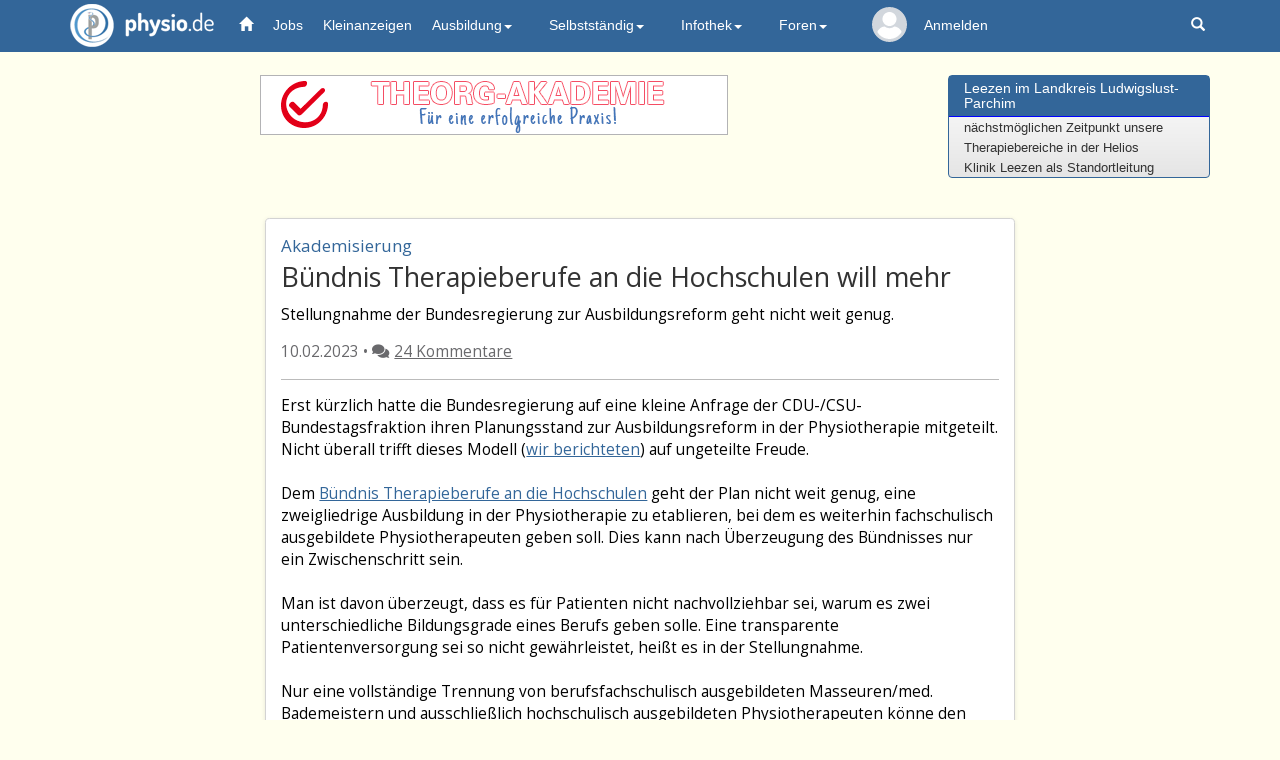

--- FILE ---
content_type: text/html; charset=UTF-8
request_url: https://physio.de/community/news/content/99/10991
body_size: 272131
content:

<!DOCTYPE html>
<html lang="de">
<head>
   <meta charset="utf-8">
   <meta http-equiv="X-UA-Compatible" content="IE=edge">
   <meta name="viewport" content="width=device-width, initial-scale=1.0, user-scalable=0, maximum-scale=1.0">
   <!-- The above 3 meta tags *must* come first in the head; any other head content must come *after* these tags -->
   <title>News - Bündnis Therapieberufe an die Hochschulen will mehr</title>
   <meta name="description" content="physio.de News - Bleiben Sie bei allen Themen rund um Physiotherapie auf dem Laufenden. Täglich neu.">
   <meta name="keywords" content="Physiotherapie, Krankengymnastik, Physikalische Therapie, Heilberufe, Physiotherapeut, Praxisadressen, Praxisverzeichnis, Bücher, Fortbildung, Stellenmarkt, Stellenanzeigen, Stellenangebote, Stellengesuche, Massage, Masseur, Logopädie, Ergotherapie" />
   <meta name="Classification" content="Physiotherapie, Krankengymnastik, Physikalische Therapie, Ergotherapie, Logopädie, Heilberufe, Bücher, Fortbildung, Stellenmarkt, Praxisadressen">
   <meta name="author" content="Frieder Bothner" />
   <meta name="copyright" content="physio.de GmbH, 2025" />
   <meta name="robots" content="index,follow" />
   
   
         <!-- Facebook tags -->
         <meta property="og:title" content="News - Bündnis Therapieberufe an die Hochschulen will mehr"/>  
         <meta property="og:description" content="Stellungnahme der Bundesregierung zur Ausbildungsreform geht nicht weit genug."/>
         <meta property="og:type" content="article" />
         <meta property="og:url" content="http://physio.de/community/news/content/99/10991" />
         <meta property="og:image" content="https://www.physio.de/images/logo-physio-large_neu.png"/>
         <meta property="og:image:width" content="353"><meta property="og:image:height" content="342">
         <meta property="og:site_name" content="physio.de" />
         <meta property="fb:app_id" content="673508130144603" />

         <!-- Twitter tags -->
         <meta name="twitter:card" content="summary_large_image">
         <meta name="twitter:url" content="/community/news/content/99/10991"/>
         <meta name="twitter:title" content="News - Bündnis Therapieberufe an die Hochschulen will mehr">
         <meta name="twitter:description" content="Stellungnahme der Bundesregierung zur Ausbildungsreform geht nicht weit genug.">
         <meta name="twitter:image" content="https://www.physio.de/images/logo-physio-large_neu.png">
      <script type="application/ld+json">
         {
            "@context": "https://schema.org",
            "@type": "NewsArticle",
            "url": "http://physio.de/community/news/content/99/10991",
            "publisher":{
               "@type":"Organization",
               "name":"physio.de",
               "logo":"https://www.physio.de/images/logo-physio-large_neu.png"
            },
            "headline": "News - Bündnis Therapieberufe an die Hochschulen will mehr",
            "mainEntityOfPage": "http://physio.de/community/news/content/99/10991",
            "articleBody": "Stellungnahme der Bundesregierung zur Ausbildungsreform geht nicht weit genug.",
            "image": "https://www.physio.de/images/logo-physio-large_neu.png",
            "datePublished":"2023-02-10"
         }
      </script>
      </script>
      <script type="application/ld+json">
         {
            "@context": "https://schema.org",
            "@type": "BreadcrumbList",
            "itemListElement": [ 
               {
                  "@type": "ListItem",
                  "position": 1,
                  "item": {
                     "@id": "https://physio.de/",
                     "name": "Startseite"
                  }
               },
               {
                  "@type": "ListItem",
                  "position": 2,
                  "item": {
                     "@id": "http://physio.de/community/news/content/99/10991",
                     "name": "News - Bündnis Therapieberufe an die Hochschulen will mehr"
                  }
               }
            ]
         }
      </script>
         
   <!-- Latest compiled and minified CSS -->    
   <link rel="stylesheet" href="/css/bootstrap02.min.css">
   <!-- Für die col-ms (mid-small-Klasse, zwischen ganz-klein und tablet) -->    
   <link rel="stylesheet" href="/css/bootstrap_ms.css">

   <link href="/css/custom.css?v=7" rel="stylesheet">
   <link href="/css/news05.css"   rel="stylesheet">  <!-- custom styles for news container -->
  
   
   <link rel='stylesheet' type='text/css' href='/community/css/thread.css?v=5'>
   <link rel='stylesheet' type='text/css' href='/community/css/news.css?v=2'>
   <link rel='stylesheet' type='text/css' href='/community/css/circle.min.css'>
   <link rel='stylesheet' type='text/css' href='/community/css/quillemoji.css'>
   <link rel='stylesheet' type='text/css' href='/community/css/quillmention.css'>
   <link rel='stylesheet' type='text/css' href='/community/css/quill.snow.css'>
   
   <script type='text/javascript' src='/community/js/quill.min.js'></script>
   <script type='text/javascript' src='/community/js/quillemoji.js?v=2'></script>
   <script type='text/javascript' src='/community/js/quillmention.js'></script> <!-- zusätzliche js und css Dateien-->

   
   <!-- Löst Problematik, dass wir den Dropdown manchmal nicht anklicken konnten -->
   <style>
   @media (min-width: 979px) {
      ul.nav li.dropdown:hover > ul.dropdown-menu {
        display: block;
      }
      .dropdown:hover li {
        background-color: #2d5a86;
        border-bottom: 1px solid #25496c;
        color: #eee;
      }
      .dropdown-menu>li>a {color:white;}
   }
   /* Damit die Banner auf kleinen Geräten responsive angezeigt werden (Rainer 06.04.2023) */
   @media screen and (max-width: 600px) {
      img {
         width: 100%;
         height: auto;
      }   
   }   
   /* Damit die Nutzernamen, wenn es Nachrichten gibt, NICHT in der nächsten Zeile stehen
   @media (min-width: 992px) and (max-width:1050px) {
      text.navUser{display: none;}
      text.navUserSmall{display: none;}
      text.navUserExtraSmall{display: none;}
   }
   @media (min-width: 1050px) and (max-width:1150px) {
      text.navUserSmall{display: inline;font-size: 12px;}
      text.navUserExtraSmall{display: inline;font-size: 10px;}
   } */
   </style>

   <!-- Global site tag (gtag.js) - Google Analytics -->
   <script async src="https://www.googletagmanager.com/gtag/js?id=G-9D1CLEH9CY"></script>
   <script>
    window.dataLayer = window.dataLayer || [];
    function gtag(){dataLayer.push(arguments);}
    gtag('js', new Date());
    gtag('config', 'G-9D1CLEH9CY');
   </script>

   <!-- Google Tag Manager -->
   <script>(function(w,d,s,l,i){w[l]=w[l]||[];w[l].push({'gtm.start': new Date().getTime(),event:'gtm.js'});var f=d.getElementsByTagName(s)[0], j=d.createElement(s),dl=l!='dataLayer'?'&l='+l:'';j.async=true;j.src='https://www.googletagmanager.com/gtm.js?id='+i+dl;f.parentNode.insertBefore(j,f); })(window,document,'script','dataLayer','GTM-TVLHJWH');</script>
   <!-- End Google Tag Manager -->
</head>

<body role="document">
  <!-- Google Tag Manager (noscript) -->
  <noscript><iframe src="https://www.googletagmanager.com/ns.html?id=GTM-TVLHJWH" height="0" width="0" style="display:none;visibility:hidden"></iframe></noscript>
  <!-- End Google Tag Manager (noscript) -->
  <nav class="navbar navbar-default navbar-fixed-top">
    <div class="container" id="navbarContainer">
      <div class="navbar-header">
        <button type="button" class="navbar-toggle" data-toggle="collapse" data-target="#navbar" aria-expanded="true" aria-controls="navbar">
          <span class="sr-only">Toggle navigation</span>
          <span class="icon-bar"></span>
          <span class="icon-bar"></span>
          <span class="icon-bar"></span>
        </button>
        <a href="/" class="navbar-brand logo"><img src="/images/logo-physio.png" alt="physio.de" />physio.de</a>                           
              </div>
      
      <div id="navbar" class="navbar-collapse collapse" aria-expanded="true">
        <ul class="nav navbar-nav">
          <li class="active"><a href="/"><span class="glyphicon glyphicon-home" aria-hidden="true" style="color:white"></span></a></li>
          <li><a href="/jobs/" class="navbar_jobs">Jobs</a></li>
          <li><a href="/kleinanzeigen/" class="navbar_kleinanzeige">Kleinanzeigen</a></li>
          <li class="dropdown">
            <a href="#" class="dropdown-toggle" data-toggle="dropdown" role="button" aria-expanded="true">Ausbildung<span class="caret"></span></a>
            <ul class="dropdown-menu" role="menu">
              <li><a href="/physio/ausbildung.php">Ausbildung</a></li>
              <li><a href="/schulen/">Schulen</a></li>
              <li><a href="/studium/">Studium</a></li>
              <li><a href="/skripte/">Skripte</a></li>
            </ul>
          </li>
          <li class="dropdown">
            <a href="#" class="dropdown-toggle" data-toggle="dropdown" role="button" aria-expanded="false">Selbstständig<span class="caret"></span></a>
            <ul class="dropdown-menu" role="menu">                
              <li><a href="/preislisten/">Preislisten</a></li>
              <li><a href="/fortbildung/">Fortbildungen</a></li>
              <li><a href="/terminplan/">Terminplan</a></li>
              <li><a href="/produkte/">Firmen und Produkte</a></li>
              <li><a href="/praxisboerse/">Praxisbörse</a></li>
            </ul>
          </li>
          <li class="dropdown">
            <a href="/infothek/" class="dropdown-toggle" data-toggle="dropdown" role="button" aria-expanded="false">Infothek<span class="caret"></span></a>
            <ul class="dropdown-menu" role="menu">
              <li><a href="/infothek/">Infothek</a></li>
              <li><a href="/datenschutz/">Datenschutz (DSGVO)</a></li>
              <li><a href="/community/news/archiv/99">News</a></li>
              <li><a href="/hmr/">Heilmittelrichtlinie</a></li>				
              <li><a href="/skripte/">Skripte</a></li>
              <li><a href="/buch/">Bücher</a></li>
              <li><a href="https://px.de" class="navbar_praxisverzeichnis">Praxisverzeichnis</a></li>
            </ul>
          </li>
          <li class="dropdown">
            <a href="/community/index.php" class="dropdown-toggle" data-toggle="dropdown" role="button" aria-expanded="true">Foren<span class="caret"></span></a>
            <ul class="dropdown-menu multi-level" role="menu">
              <li><a href="/community/neue.php?sort=1">Neue Beiträge</a></li>
              <!--<li><a href="/community/corona/archiv/28">Corona</a></li>-->
              <li><a href="/community/physiotherapie/archiv/1">Physiotherapie</a></li>
              <li><a href="/community/physiotherapie/archiv/29">Blankoverordnung</a></li>
              <li><a href="/community/abrechnung/archiv/8">Heilmittelrichtlinie</a></li>
              <li><a href="/community/selbststaendig/archiv/16">Selbstständig</a></li>
              <li><a href="/community/ergotherapie/archiv/5">Ergotherapie</a></li>
              <li><a href="/community/logopaedie/archiv/4">Logopädie</a></li>
              <li><a href="/community/arbeit/archiv/17">Arbeit</a></li>
              <li><a href="/community/schueler/archiv/2">Schüler</a></li>
              <li><a href="/community/therapiemethoden/archiv/3">Therapiemethoden</a></li>
              <li><a href="/community/freie-mitarbeit/archiv/18">Freie Mitarbeit</a></li>
              <li><a href="/community/recht-steuern/archiv/25">Recht &amp; Steuern</a></li>
              <li><a href="/community/sonstiges/archiv/26">Sonstiges</a></li>
            </ul>
          </li>
          
              <li class="list_kein_profilbild" title="Mein physio.de">
                  <span style="position: absolute;width: 100%;z-index: 1;left: 0;top: 0;width: 5em;line-height: 5em;font-size: .2em;display: block;text-align: center;white-space: nowrap;">
                    <a href="/mein/">
                      <svg class="svg_kein_profilbild" viewBox="0 0 460.8 460.8"><g><g><path d="M230.432,0c-65.829,0-119.641,53.812-119.641,119.641s53.812,119.641,119.641,119.641s119.641-53.812,119.641-119.641 S296.261,0,230.432,0z"></path></g></g><g><g><path d="M435.755,334.89c-3.135-7.837-7.314-15.151-12.016-21.943c-24.033-35.527-61.126-59.037-102.922-64.784 c-5.224-0.522-10.971,0.522-15.151,3.657c-21.943,16.196-48.065,24.555-75.233,24.555s-53.29-8.359-75.233-24.555 c-4.18-3.135-9.927-4.702-15.151-3.657c-41.796,5.747-79.412,29.257-102.922,64.784c-4.702,6.792-8.882,14.629-12.016,21.943 c-1.567,3.135-1.045,6.792,0.522,9.927c4.18,7.314,9.404,14.629,14.106,20.898c7.314,9.927,15.151,18.808,24.033,27.167 c7.314,7.314,15.673,14.106,24.033,20.898c41.273,30.825,90.906,47.02,142.106,47.02s100.833-16.196,142.106-47.02 c8.359-6.269,16.718-13.584,24.033-20.898c8.359-8.359,16.718-17.241,24.033-27.167c5.224-6.792,9.927-13.584,14.106-20.898 C436.8,341.682,437.322,338.024,435.755,334.89z"></path></g></g><g></g><g></g><g></g><g></g><g></g><g></g><g></g><g></g><g></g><g></g><g></g><g></g><g></g><g></g><g></g></svg>
                    </a>
                  </span>
                  <div class="slice"><div class="bar"></div><div class="fill"></div></div>
              </li><li style="color: white;"><a href="/forum/login.php?target=/">Anmelden</a></li>        </ul>
        <ul class="nav navbar-nav navbar-right">
          <script>
            // Glocke geklickt, setze intern auf gelesen und zeige die Nachrichten
            const clicked_glocke = (mobil_desktop) => {
              var xmlhttp = new XMLHttpRequest();
              xmlhttp.open("GET", `/glocke_ajax.php`, true);
              xmlhttp.send();
              if(document.getElementsByClassName("glocke_anzahl_badge")[0]) {
                document.getElementsByClassName("glocke_anzahl_badge")[0].style.top = "-50px"; // Glockenzahl ausblenden
              }
              if(document.getElementsByClassName("glocke_anzahl_badge")[1]) {
                document.getElementsByClassName("glocke_anzahl_badge")[1].style.top = "-50px"; // Glockenzahl ausblenden
              }
              if(document.getElementsByClassName("container")[1]) {
                document.getElementsByClassName("container")[1].style.filter = "blur(2px)"; // Hintergrund blurren              
              }
              document.getElementById(`glocke_dropdown${mobil_desktop}`).style.display = "block"; // Dropdown anzeigen              
            }

            // Für diesen Link geklickt = 1 setzen
            const clicked_glocke_link = (url) => {
              var xmlhttp = new XMLHttpRequest();
              xmlhttp.onreadystatechange = function() {
                if (this.readyState == 4 && this.status == 200) {
                  if(this.responseText != '') {alert(this.responseText)}
                }
              };
              xmlhttp.open("GET", `/glocke_ajax.php?url=${url}`, true);
              xmlhttp.send();
            }

            // Woanders hingeklickt -> Dropdown zu Glocke schließen
            window.onclick = function(event) {
              if (!event.target.matches('.glyphicon.glyphicon-bell') && !event.target.matches('.glocke_anzahl_badge')) {
                document.getElementById("glocke_dropdowndesktop").style.display = "none";
                document.getElementById("glocke_dropdownmobil").style.display = "none";
                if(document.getElementsByClassName("container")[1]) {
                  document.getElementsByClassName("container")[1].style.filter = ""; // Blur aufheben              
                }
              }
            }
          </script>
                    <li class="hidden-xs"><a href="/suchen/suche.php" title="Suchen auf den Seiten von physio.de"><span class="glyphicon glyphicon-search" aria-hidden="true"></span></a></li>
        </ul>
      </div><!--/.nav-collapse -->
    </div>
  </nav>

  <div class="container" role="main">

  
<div class="header row">
   <div class="col-sm-9 text-center">
		      
         <!-- Revive Adserver Asynchronous JS Tag - Generated with Revive Adserver v5.4.1 -->
         <ins data-revive-zoneid="1" data-revive-id="8a124d920ba8b2119ccf41fc44cd199f"></ins>
         <script async src="//physio.de/revive-adserver/www/delivery/asyncjs.php"></script>
         </div>   
   <div class="col-xs-5 align-center col-sm-3 hidden-xs">
      <div class="panel panel-primary">
         <div class="panel-heading">
            <h3 class="panel-title"><a href="/jobs/show.php?m=1&id=225036">Leezen im Landkreis Ludwigslust-Parchim</a></h3>
         </div>
         <div class="panel-body" id="marqueecontainer" onMouseOver="copyspeed=pausespeed" onMouseOut="copyspeed=marqueespeed">
            <div id="vmarquee">
           
               <!--YOUR SCROLL CONTENT HERE-->
               <font size="2">Verstärken Sie zum<br>nächstmöglichen Zeitpunkt unsere<br>Therapiebereiche in der Helios<br>Klinik Leezen als Standortleitung<br>Therapie (m/w/d).<br>Das erwartet Sie: <br><br>- Aufbau und Ausgestaltung einer<br>neu geschaffenen Leitungsfunktion,<br>mit der sich die Klinik<br>zukunftsweisend aufstellt –<br>einschließlich der Einfü...</font>
               <!--YOUR SCROLL CONTENT HERE-->
            </div>
         </div><!-- /marqueecontainer -->
      </div><!-- /.panel -->           
   </div>
</div><!-- /.header --></div><!-- /.header --></div> <!-- container aus physioheader; wir wollen mobil padding 0, daher weg -->

<div class="loader" style="display: none;"></div> <!-- drehender loading spinner -->
<span id='abo_status' style='display:none'>0</span> <!-- darüber können wir dynamisch slider bauen -->
<div class="container comments_container">
   <div class="article_wrapper">
      <div class="article_header">
         <div class="news_unterthema">Akademisierung</div>
         <div class="news_titel">Bündnis Therapieberufe an die Hochschulen will mehr</div>
         <div class="news_intro">Stellungnahme der Bundesregierung zur Ausbildungsreform geht nicht weit genug.</div>
         <div class="news_formaliaeten">
            10.02.2023 • <i class='fas fa-comments'></i><a href='#first-comment' class='link_anzbeitraege'>24 Kommentare</a>
         </div>
      </div>
      <hr style='margin:0em 1em;'>
      <div class="article_body">
         Erst kürzlich hatte die Bundesregierung auf eine kleine Anfrage der CDU-/CSU-Bundestagsfraktion ihren Planungsstand zur Ausbildungsreform in der Physiotherapie mitgeteilt. Nicht überall trifft dieses Modell (<a href='https://physio.de/community/news/content/99/10971' target='_blank' class='newsLink'>wir berichteten</a>) auf ungeteilte Freude.<br />
<br />
Dem <a href='https://buendnis-therapieberufe.de/' target='_blank' class='newsLink'>Bündnis Therapieberufe an die Hochschulen</a> geht der Plan nicht weit genug, eine zweigliedrige Ausbildung in der Physiotherapie zu etablieren, bei dem es weiterhin fachschulisch ausgebildete Physiotherapeuten geben soll. Dies kann nach Überzeugung des Bündnisses nur ein Zwischenschritt sein. <br />
<br />
Man ist davon überzeugt, dass es für Patienten nicht nachvollziehbar sei, warum es zwei unterschiedliche Bildungsgrade eines Berufs geben solle. Eine transparente Patientenversorgung sei so nicht gewährleistet, heißt es in der Stellungnahme.<br />
<br />
Nur eine vollständige Trennung von berufsfachschulisch ausgebildeten Masseuren/med. Bademeistern und ausschließlich hochschulisch ausgebildeten Physiotherapeuten könne den Ansprüchen der zukünftigen Patientenversorgung gerecht werden und eine evidenzbasierte Therapie ermöglichen. <br />
<br />
Das Bündnis weist noch einmal darauf hin, dass die berufsfachschulische Ausbildung auch bislang den Fachkräftemangel nicht verhindern konnte und nun neue Wege beschritten werden müssten. Nur so könne die Berufsattraktivität erhöht und die Patientenversorgung gesichert werden.<br />
<br />
Die Bundesregierung müsse endlich eine klare Trennung der unterschiedlichen Berufe sowie die deutlich abgegrenzten Kompetenzbereiche definieren, fordert das Bündnis abschließend.<br />
<br />
O.G. / physio.de
         
      <div class='sharing'>
         <a href='https://api.whatsapp.com/send?text=https://physio.de/community/news/content/99/10991 ' target='_blank' rel='noopener' data-toggle='tooltip' title='Hier klicken, um den Artikel auf WhatsApp zu teilen'>
            <i class='fab fa-whatsapp'></i>
         </a>
         <a href='https://twitter.com/intent/tweet?text=https://physio.de/community/news/content/99/10991 ' target='_blank' data-toggle='tooltip' title='Hier klicken, um den Artikel auf Twitter zu teilen'>
            <i class='fab fa-twitter'></i>
         </a>
         <a href='https://www.facebook.com/sharer/sharer.php?u=https://physio.de/community/news/content/99/10991 ' rel='noopener' target='_blank' data-toggle='tooltip' title='Hier klicken, um den Artikel auf Facebook zu teilen'>
            <i class='fab fa-facebook'></i>
         </a>
         <a href='mailto:?body=Hallo,
diesen%20Artikel%20habe%20ich%20bei%20physio.de%20gefunden%20und%20ich%20dachte%20mir,%20er%20würde%20Dich%20auch%20interessieren:%20
https://physio.de/community/news/content/99/10991?subject=Eine%20interessante%20Nachricht%20bei%20physio.de%20gefunden

Mit%20freundlichen%20Grüßen' target='_blank' data-toggle='tooltip' title='Hier klicken, um den Artikel per E-Mail zu verschicken'>
            <i class='far fa-envelope'></i>
         </a>
         <a onclick="print('/community/news/content/99/10991');" data-toggle='tooltip' title='Hier klicken, um den Artikel auszudrucken'>
            <i class='fas fa-print'></i>
         </a>
      </div>
         
      <hr/>
      <span id='empfehlung'> 
         <div class='tags_header'>Mehr Lesen über</div>
         <p class='tag_reihe'><a href='/community/news/archiv/99&tags=Akademisierung' class='tag_list'>Akademisierung</a></p>
      </span>
      
      </div>
   </div>
   <hr class="forum_trenner" id="first-comment">
   <div class="anz_beitraege news">Es gibt <span class='label label-default'>24</span> Beiträge</div>
   <div class="pagiTop" style="text-align: center;"></div>
   
   <form class='unsereform1' name='unsereform1' id='unsereform1' style='margin-top:-2.5em;'>
      <text id='labelText'> abonnieren </text>
      <label class='switch' style='margin-bottom: -5px; margin-right: 5px;'>
         <input type='checkbox' name='abo' id='first_abo' onclick='set_myvar("abonnieren", 1)'>
         <span class='slider round'></span>
      </label>
      <input type='hidden' name='aktion'   value='abonnieren'>
      <input type='hidden' name='thread'   value='10991'>
      <input type='hidden' name='forum_id' value='99'>
      <input type='hidden' name='seite'    value='1'>
   </form>

   
   <span id="anchor553729"></span> <!-- Sorgt für Offset beim Verlinken auf Kommentare -->
   <div class="kommentar_wrapper " id="anker553729"> <!-- 1. 0er -->
      
      <div class="basic_informations"> <!-- Profil | Datum | Sterne | Zusatzoptionen -->
         <span class="dropdown options"> <!-- ignorieren | melden | editieren | moderieren  -->
            <span class="dropdown-toggle glyphicon glyphicon-option-horizontal" id="dropdown_options553729" data-toggle="dropdown"></span>
            <div class="dropdown-menu community" aria-labelledby="dropdown_options553729">
               
               
               
               <div class='flexrow_wrapper border-top-1' style='display: inherit;'>Zum Kommentieren bitte erst anmelden. Dafür <strong><a href='/forum/login.php?target=/community/news/content/99/10991'>hier</a></strong> klicken.</div>
            </div>
         </span>
         
         
      
      <div class='basic_informations'>
         <div class='c100 avatar' data-toggle='tooltip'  title='67 Beiträge, 63 positive Bewertungen. &#013; Zum Profil von e.r. gehen'>
            <span><a href='/mein/profil/index.php?profile_name=e.r.'><svg class="profilbild-kreis" viewBox="0 0 460.8 460.8" width="27" height="27"><g><g><path d="M230.432,0c-65.829,0-119.641,53.812-119.641,119.641s53.812,119.641,119.641,119.641s119.641-53.812,119.641-119.641 S296.261,0,230.432,0z"></path></g></g><g><g><path d="M435.755,334.89c-3.135-7.837-7.314-15.151-12.016-21.943c-24.033-35.527-61.126-59.037-102.922-64.784 c-5.224-0.522-10.971,0.522-15.151,3.657c-21.943,16.196-48.065,24.555-75.233,24.555s-53.29-8.359-75.233-24.555 c-4.18-3.135-9.927-4.702-15.151-3.657c-41.796,5.747-79.412,29.257-102.922,64.784c-4.702,6.792-8.882,14.629-12.016,21.943 c-1.567,3.135-1.045,6.792,0.522,9.927c4.18,7.314,9.404,14.629,14.106,20.898c7.314,9.927,15.151,18.808,24.033,27.167 c7.314,7.314,15.673,14.106,24.033,20.898c41.273,30.825,90.906,47.02,142.106,47.02s100.833-16.196,142.106-47.02 c8.359-6.269,16.718-13.584,24.033-20.898c8.359-8.359,16.718-17.241,24.033-27.167c5.224-6.792,9.927-13.584,14.106-20.898 C436.8,341.682,437.322,338.024,435.755,334.89z"></path></g></g><g></g><g></g><g></g><g></g><g></g><g></g><g></g><g></g><g></g><g></g><g></g><g></g><g></g><g></g><g></g></svg></span></a>
            <div class='slice'><div class='bar'></div><div class='fill'></div></div>
         </div>
         <a class='author-link' href='/mein/nachrichten/nachricht.php?source=meldung&alias=e.r.&subject=Ihr Beitrag im Forum' data-toggle='tooltip' title='Nachricht an e.r.'><nobr><strong id='author-strong553729'>e.r.</strong></nobr></a><span class='fragesteller'></span>
      </div>
      
         <div class='datum_kommentar'>10.02.2023 07:26</div>
      </div>
      <div class='kommentar' id='kommi0553729' data-geschrieben='10.02.2023 07:26:42'>Es sollte dem Bündnis ja nicht schwer fallen evidenzbasiert zu begründen, dass eine Vollakademisierung das Potenzial hat dem Fachkräftemangel entgegenzuwirken. In der Schweiz fand  ja immerhin ein ähnlicher Prozess statt. Leider finde ich dazu nichts stichhaltiges auf der HP des Bündnisses.</div>     <!-- Kommentar -->
      
         <div class='likes_warpper'>
            <span class='hover-likes' id='hover-likes553729'>
               <i class='far fa-thumbs-up anzahl_likes'></i>
               <span class='summe_likes' id='summe_likes553729'>1</span>
            </span>
            <span class='pop-up0'>
               <div class='like_row'>
                  <h4 style='margin-top:.3em;'>Gefällt mir</h4>
                  <div class='name_like_row'><div>• Dolto</div></div>
               </div>
            </span>
         </div>
      <span id="kommi0553729HTML" style="display:none">Es sollte dem Bündnis ja nicht schwer fallen evidenzbasiert zu begründen, dass eine Vollakademisierung das Potenzial hat dem Fachkräftemangel entgegenzuwirken. In der Schweiz fand  ja immerhin ein ähnlicher Prozess statt. Leider finde ich dazu nichts stichhaltiges auf der HP des Bündnisses.</span> <!-- Kommentar unbereingt aus DB, für edit -->
      <form role="form" id="unsereform553729" name="unsereform553729" class="unsereform553729"> <!-- Like -->
         <div class="flexrow_interaktion" id="flexrow_interaktion553729"> <!-- Like | Antworten -->
            
            <div class='interaktion' onclick="set_myvar('like', '553729', 'empfehlung', 1);">
               <i class='far fa-thumbs-up normal-font-size ' id='thumbs-up553729'></i>
               <span class='interaktion_text ' id='thumbs-up-text553729'>Gefällt mir</span> 
            </div>
            
         </div>
         <input type="hidden" name="aktion"     value="like">
         <input type="hidden" name="seite"      value="">
         <input type="hidden" name="message_id" value="553729">
         <input type="hidden" name="thread"     value="10991">
         <input type="hidden" name="forum_id"   value="99">
         <input type="hidden" name="ano"        value="0">
         <input type="hidden" name="ich_ano"    value="">
         <input type="hidden" name="empfehlung" value="" >
      </form>

      <div class="antworten_community" id="antworten_community553729"> <!-- n Antworten auf 0er -->
         
 <!-- antworten auf kommentar -->   
      </div>
      
      <div class="antworten_flexrow_wrapper" style="display:none;"> <!-- Antworten auf den 0er Kommentar -->
         
         
      </div>
      
   </div>

   <!-- Modal melden -->
   <div class="modal fade" id="2553729meldenModal" tabindex="-1" role="dialog" aria-labelledby="2553729meldenModal" aria-hidden="true">
      <div class="modal-dialog">
         <div class="modal-content">
            <div class="modal-body">
               <h4 class="modal-title"> Wollen Sie diesen Beitrag wirklich melden? <button class="close" data-dismiss="modal" style="float: right;" id="close553729">X<text/></h4>
               <h5><strong>Problem beschreiben</strong></h5>
               <form class="unsereform2553729" name="unsereform2553729" id="unsereform2553729">
                  <div class="row">
                     <div class="col-md-12"><textarea class="form-control" type="textarea" name="problemtext" rows="7" placeholder="Geben Sie bitte eine Erläuterung, warum Sie diesen Beitrag melden möchten. Dies erleichtert es den Moderatoren, Ihre Meldung zu verstehen." required></textarea></div>
                  </div>                     
                  <div class="modal-footer" style="border-top:0">
                     <div class="form-group">
                        <label class="col-md-12 control-label" style="text-align: center;">
                           <section id='meldeSection'><div class="btn btn-primary" onclick="set_myvar('melden', '2553729');">Abschicken</div></section>
                        </label>
                     </div>
                  </div>
                  <input type="hidden" name="aktion"     value="melden"> <!-- id="aktion" -->
                  <input type="hidden" name="message_id" value="553729">
               </form>
               <div class="well">
                  <p style="text-align: left;"><small>e.r. schrieb:<br><div class='kommentar' id='kommi0553729' data-geschrieben='10.02.2023 07:26:42'>Es sollte dem Bündnis ja nicht schwer fallen evidenzbasiert zu begründen, dass eine Vollakademisierung das Potenzial hat dem Fachkräftemangel entgegenzuwirken. In der Schweiz fand  ja immerhin ein ähnlicher Prozess statt. Leider finde ich dazu nichts stichhaltiges auf der HP des Bündnisses.</div></small></p>
               </div>
            </div>
         </div>
      </div>
   </div>
   <!-- Ende Modal melden -->

   <span id="anchor553733"></span> <!-- Sorgt für Offset beim Verlinken auf Kommentare -->
   <div class="kommentar_wrapper " id="anker553733"> <!-- 1. 0er -->
      
      <div class="basic_informations"> <!-- Profil | Datum | Sterne | Zusatzoptionen -->
         <span class="dropdown options"> <!-- ignorieren | melden | editieren | moderieren  -->
            <span class="dropdown-toggle glyphicon glyphicon-option-horizontal" id="dropdown_options553733" data-toggle="dropdown"></span>
            <div class="dropdown-menu community" aria-labelledby="dropdown_options553733">
               
               
               
               <div class='flexrow_wrapper border-top-1' style='display: inherit;'>Zum Kommentieren bitte erst anmelden. Dafür <strong><a href='/forum/login.php?target=/community/news/content/99/10991'>hier</a></strong> klicken.</div>
            </div>
         </span>
         
         
      
      <div class='basic_informations'>
         <div class='c100 avatar' data-toggle='tooltip'  title='3905 Beiträge, 6921 positive Bewertungen. &#013; Zum Profil von Jens Uhlhorn gehen'>
            <span><a href='/mein/profil/index.php?profile_name=Jens Uhlhorn'><svg class="profilbild-kreis" viewBox="0 0 460.8 460.8" width="27" height="27"><g><g><path d="M230.432,0c-65.829,0-119.641,53.812-119.641,119.641s53.812,119.641,119.641,119.641s119.641-53.812,119.641-119.641 S296.261,0,230.432,0z"></path></g></g><g><g><path d="M435.755,334.89c-3.135-7.837-7.314-15.151-12.016-21.943c-24.033-35.527-61.126-59.037-102.922-64.784 c-5.224-0.522-10.971,0.522-15.151,3.657c-21.943,16.196-48.065,24.555-75.233,24.555s-53.29-8.359-75.233-24.555 c-4.18-3.135-9.927-4.702-15.151-3.657c-41.796,5.747-79.412,29.257-102.922,64.784c-4.702,6.792-8.882,14.629-12.016,21.943 c-1.567,3.135-1.045,6.792,0.522,9.927c4.18,7.314,9.404,14.629,14.106,20.898c7.314,9.927,15.151,18.808,24.033,27.167 c7.314,7.314,15.673,14.106,24.033,20.898c41.273,30.825,90.906,47.02,142.106,47.02s100.833-16.196,142.106-47.02 c8.359-6.269,16.718-13.584,24.033-20.898c8.359-8.359,16.718-17.241,24.033-27.167c5.224-6.792,9.927-13.584,14.106-20.898 C436.8,341.682,437.322,338.024,435.755,334.89z"></path></g></g><g></g><g></g><g></g><g></g><g></g><g></g><g></g><g></g><g></g><g></g><g></g><g></g><g></g><g></g><g></g></svg></span></a>
            <div class='slice'><div class='bar'></div><div class='fill'></div></div>
         </div>
         <a class='author-link' href='/mein/nachrichten/nachricht.php?source=meldung&alias=Jens Uhlhorn&subject=Ihr Beitrag im Forum' data-toggle='tooltip' title='Nachricht an Jens Uhlhorn'><nobr><strong id='author-strong553733'>Jens Uhlhorn</strong></nobr></a><span class='fragesteller'></span>
      </div>
      
         <div class='datum_kommentar'>10.02.2023 08:02</div>
      </div>
      <div class='kommentar' id='kommi0553733' data-geschrieben='10.02.2023 08:02:02'>Wir haben in D ja nicht mal einen Überblick, wie viele Therapierende es gibt und wie viele benötigt werden. Von den benötigten Qualifikationen mal ganz zu schweigen.<br />
Trotzdem pickt man sich dann einen von sehr vielen Aspekten heraus und versieht den dann mit einer geratenen Phantasiezahl (Übergangsfrist 10-15 Jahre).<br />
Ich denke, man kann sehr wohl zu dem Schluß kommen, dass die Ausbildung reformiert werden muß und das auch sehr dringend.<br />
Da man aber weder den Ausgangs- noch den Zielwert kennt, ist die genannte Zeitachse so unkonkret, dass man alles oder nichts versprechen/diskutieren oder sich wünschen darf.<br />
<br />
Gemessen an den vorliegenden Zahlen planen wir gerade am Markt vorbei. Wir entwerten ohne Not die Ausbildung, ohne dass wir mit einem Studium auch nur ansatzweise eine Kompensation erreichen können. Derzeit gibt es weder Fachlehrer für Schulen noch ausreichend Profs für ein mögliches Studium.<br />
Was wir aber anhand der demographischen Zahlen sicher wissen: wir werden bis 2030 30% mehr Patienten mit 25% weniger Therapeuten behandeln müssen.<br />
Höchste Zeit also für eine paar Experimente auf wackeliger Datenbasis mit geratenem Zeitplan und ohne Monitoring.</div>     <!-- Kommentar -->
      
         <div class='likes_warpper'>
            <span class='hover-likes' id='hover-likes553733'>
               <i class='far fa-thumbs-up anzahl_likes'></i>
               <span class='summe_likes' id='summe_likes553733'>11</span>
            </span>
            <span class='pop-up0'>
               <div class='like_row'>
                  <h4 style='margin-top:.3em;'>Gefällt mir</h4>
                  <div class='name_like_row'><div>• Lars van Ravenzwaaij</div><div>• JürgenK</div><div>• Eva</div><div>• Ingo Friedrich</div><div>• bh</div><div>• Jan Dieckmann</div><div>• doreens</div><div>• rollo90</div><div>• ella426</div><div>• PCUIDH</div><div>• Dolto</div></div>
               </div>
            </span>
         </div>
      <span id="kommi0553733HTML" style="display:none">Wir haben in D ja nicht mal einen Überblick, wie viele Therapierende es gibt und wie viele benötigt werden. Von den benötigten Qualifikationen mal ganz zu schweigen.
Trotzdem pickt man sich dann einen von sehr vielen Aspekten heraus und versieht den dann mit einer geratenen Phantasiezahl (Übergangsfrist 10-15 Jahre).
Ich denke, man kann sehr wohl zu dem Schluß kommen, dass die Ausbildung reformiert werden muß und das auch sehr dringend.
Da man aber weder den Ausgangs- noch den Zielwert kennt, ist die genannte Zeitachse so unkonkret, dass man alles oder nichts versprechen/diskutieren oder sich wünschen darf.

Gemessen an den vorliegenden Zahlen planen wir gerade am Markt vorbei. Wir entwerten ohne Not die Ausbildung, ohne dass wir mit einem Studium auch nur ansatzweise eine Kompensation erreichen können. Derzeit gibt es weder Fachlehrer für Schulen noch ausreichend Profs für ein mögliches Studium.
Was wir aber anhand der demographischen Zahlen sicher wissen: wir werden bis 2030 30% mehr Patienten mit 25% weniger Therapeuten behandeln müssen.
Höchste Zeit also für eine paar Experimente auf wackeliger Datenbasis mit geratenem Zeitplan und ohne Monitoring.</span> <!-- Kommentar unbereingt aus DB, für edit -->
      <form role="form" id="unsereform553733" name="unsereform553733" class="unsereform553733"> <!-- Like -->
         <div class="flexrow_interaktion" id="flexrow_interaktion553733"> <!-- Like | Antworten -->
            
            <div class='interaktion' onclick="set_myvar('like', '553733', 'empfehlung', 1);">
               <i class='far fa-thumbs-up normal-font-size ' id='thumbs-up553733'></i>
               <span class='interaktion_text ' id='thumbs-up-text553733'>Gefällt mir</span> 
            </div>
            
         </div>
         <input type="hidden" name="aktion"     value="like">
         <input type="hidden" name="seite"      value="">
         <input type="hidden" name="message_id" value="553733">
         <input type="hidden" name="thread"     value="10991">
         <input type="hidden" name="forum_id"   value="99">
         <input type="hidden" name="ano"        value="0">
         <input type="hidden" name="ich_ano"    value="">
         <input type="hidden" name="empfehlung" value="" >
      </form>

      <div class="antworten_community" id="antworten_community553733"> <!-- n Antworten auf 0er -->
         
  <!-- Link auf collapsible -->
       <!-- Verstecke initial alles was über 2 Antworten hinaus geht -->

<span id="anchor553752"></span> <!-- Sorgt für Offset beim Verlinken auf Kommentare -->
<div class="antworten_flexrow_wrapper" id="anker553752"> <!-- n. Antwort -->
   
      <div class='antworten_flexrow_wrapper_child mein_kreis'>
      <div class='basic_informations'>
         <div class='c100 avatar' data-toggle='tooltip'  title='261 Beiträge, 182 positive Bewertungen. &#013; Zum Profil von Dolto gehen'>
            <span><a href='/mein/profil/index.php?profile_name=Dolto'><svg class="profilbild-kreis" viewBox="0 0 460.8 460.8" width="27" height="27"><g><g><path d="M230.432,0c-65.829,0-119.641,53.812-119.641,119.641s53.812,119.641,119.641,119.641s119.641-53.812,119.641-119.641 S296.261,0,230.432,0z"></path></g></g><g><g><path d="M435.755,334.89c-3.135-7.837-7.314-15.151-12.016-21.943c-24.033-35.527-61.126-59.037-102.922-64.784 c-5.224-0.522-10.971,0.522-15.151,3.657c-21.943,16.196-48.065,24.555-75.233,24.555s-53.29-8.359-75.233-24.555 c-4.18-3.135-9.927-4.702-15.151-3.657c-41.796,5.747-79.412,29.257-102.922,64.784c-4.702,6.792-8.882,14.629-12.016,21.943 c-1.567,3.135-1.045,6.792,0.522,9.927c4.18,7.314,9.404,14.629,14.106,20.898c7.314,9.927,15.151,18.808,24.033,27.167 c7.314,7.314,15.673,14.106,24.033,20.898c41.273,30.825,90.906,47.02,142.106,47.02s100.833-16.196,142.106-47.02 c8.359-6.269,16.718-13.584,24.033-20.898c8.359-8.359,16.718-17.241,24.033-27.167c5.224-6.792,9.927-13.584,14.106-20.898 C436.8,341.682,437.322,338.024,435.755,334.89z"></path></g></g><g></g><g></g><g></g><g></g><g></g><g></g><g></g><g></g><g></g><g></g><g></g><g></g><g></g><g></g><g></g></svg></span></a>
            <div class='slice'><div class='bar'></div><div class='fill'></div></div>
         </div>
         
      </div>
      </div>
   <div class="vertical_line" id="line553752"></div>
   <div class="antworten_flexrow_wrapper_child ">
      
      <div class="dropdown options"> <!-- ... -->
         <span class="dropdown-toggle glyphicon antworten glyphicon-option-horizontal" id="dropdown_options553752" data-toggle="dropdown"></span>
         <div class="dropdown-menu community" aria-labelledby="dropdown_options553752">
            
            
            
            <div class='flexrow_wrapper border-top-1' style='display: inherit;'>Zum Kommentieren bitte erst anmelden. Dafür <strong><a href='/forum/login.php?target=/community/news/content/99/10991'>hier</a></strong> klicken.</div>
         </div>
      </div>

       <!-- Anzahl Sternebewertung (falls vorhanden) -->
      <a class="author-link" href="/mein/nachrichten/nachricht.php?source=meldung&amp;alias=Dolto&amp;subject=Ihr Beitrag im Forum" data-toggle="tooltip" title="" data-original-title="Nachricht an Dolto"><nobr><strong id="author-strong553752">Dolto</strong></nobr></a>
      <div class='datum_kommentar'>10.02.2023 12:35</div>
      <div class='kommentar' id='kommi1553752' data-geschrieben='10.02.2023 12:35:50'><div class='zitat'><strong>Jens Uhlhorn schrieb am 10.02.2023 08:02 Uhr:</strong>Was wir aber anhand der demographischen Zahlen sicher wissen: wir werden bis 2030 30% mehr Patienten mit 25% weniger Therapeuten behandeln müssen.</div>Dafür, daß die Datengrundlage so schlecht ist hast du aber ziemlich genaue Prozentzahlen ;-)  . Unser Hauptproblem ist die geringe durchschnittliche Wochenstundenarbeitszeit der Therapeutinnen im Vergleich zum Rest aller Berufe.</div>     <!-- Kommentar -->
      
         <div class='likes_warpper'>
            <span class='hover-likes' id='hover-likes553752'>
               <i class='far fa-thumbs-up anzahl_likes'></i>
               <span class='summe_likes' id='summe_likes553752'>1</span>
            </span>
            <span class='pop-up0'>
               <div class='like_row'>
                  <h4 style='margin-top:.3em;'>Gefällt mir</h4>
                  <div class='name_like_row'><div>• Adam Stremel</div></div>
               </div>
            </span>
         </div>
      <span id="kommi1553752HTML" style="display:none">[zitat][b]Jens Uhlhorn schrieb am 10.02.2023 08:02 Uhr:[/b]Was wir aber anhand der demographischen Zahlen sicher wissen: wir werden bis 2030 30% mehr Patienten mit 25% weniger Therapeuten behandeln müssen.[/zitat]Dafür, daß die Datengrundlage so schlecht ist hast du aber ziemlich genaue Prozentzahlen ;-)  . Unser Hauptproblem ist die geringe durchschnittliche Wochenstundenarbeitszeit der Therapeutinnen im Vergleich zum Rest aller Berufe.</span> <!-- Kommentar unbereingt aus DB, für edit -->
      <form role="form" id="unsereform553752" class="unsereform553752">
         <div class="flexrow_interaktion"> <!-- Like | Kommentieren -->
            
               <div class='interaktion' onclick="set_myvar('like', '553752', 'empfehlung', 1)">
                  <i class='far fa-thumbs-up normal-font-size ' id='thumbs-up553752'></i>
                  <span class='interaktion_text ' id='thumbs-up-text553752'>Gefällt mir</span>
               </div>
            
         </div>
         <input type="hidden" name="aktion"     value="like">
         <input type="hidden" name="seite"      value="">
         <input type="hidden" name="message_id" value="553752">
         <input type="hidden" name="ich_ano"    value="">
         <input type="hidden" name="thread"     value="10991">
         <input type="hidden" name="forum_id"   value="99">
         <input type="hidden" name="empfehlung" value="">
      </form>
   </div>
</div>

<!-- Modal melden -->
<div class="modal fade" id="2553752meldenModal" tabindex="-1" role="dialog" aria-labelledby="2553752meldenModal" aria-hidden="true">
   <div class="modal-dialog">
      <div class="modal-content">
         <div class="modal-body">
            <h4 class="modal-title"> Wollen Sie diesen Beitrag wirklich melden? <button class="close" data-dismiss="modal" style="float: right;" id="close553752">X<text/></h4>
            <br/>
            <form class="unsereform2553752" name="unsereform2553752" id="unsereform2553752">
               <div class="row">
                  <label class="col-md-2 control-label">Problem beschreiben</label>  
                  <div class="col-md-10">
                     <textarea class="form-control" type="textarea" name="problemtext" rows="7" placeholder="Geben Sie bitte eine Erläuterung, warum Sie diesen Beitrag melden möchten. Dies erleichtert es den Moderatoren, Ihre Meldung zu verstehen." required=""></textarea>
                  </div>
               </div>                     
               <br/>
               <div class="modal-footer">
                  <div class="form-group">
                     <label class="col-md-12 control-label" style="text-align: center;">
                        <section id='meldeSection'><div class="btn btn-primary" onclick="set_myvar('melden', 2553752)">Abschicken</div></section>
                     </label>
                  </div>
               </div>
               <input type="hidden" name="aktion"     value="melden">
               <input type="hidden" name="message_id" value="553752">
            </form>
            <div class="well">
               <p style="text-align: left;"><small>Dolto schrieb:<br><div class='kommentar' id='kommi1553752' data-geschrieben='10.02.2023 12:35:50'><div class='zitat'><strong>Jens Uhlhorn schrieb am 10.02.2023 08:02 Uhr:</strong>Was wir aber anhand der demographischen Zahlen sicher wissen: wir werden bis 2030 30% mehr Patienten mit 25% weniger Therapeuten behandeln müssen.</div>Dafür, daß die Datengrundlage so schlecht ist hast du aber ziemlich genaue Prozentzahlen ;-)  . Unser Hauptproblem ist die geringe durchschnittliche Wochenstundenarbeitszeit der Therapeutinnen im Vergleich zum Rest aller Berufe.</div></small></p>
            </div>
         </div>
      </div>
   </div>
</div>
<!-- Ende Modal melden -->

 <!-- Collapsible zu, die letzten bis zu 2 Antworten werden normal angezeigt -->
  <!-- Link auf collapsible -->
       <!-- Verstecke initial alles was über 2 Antworten hinaus geht -->

<span id="anchor553756"></span> <!-- Sorgt für Offset beim Verlinken auf Kommentare -->
<div class="antworten_flexrow_wrapper" id="anker553756"> <!-- n. Antwort -->
   
      <div class='antworten_flexrow_wrapper_child mein_kreis'>
      <div class='basic_informations'>
         <div class='c100 avatar' data-toggle='tooltip'  title='3905 Beiträge, 6921 positive Bewertungen. &#013; Zum Profil von Jens Uhlhorn gehen'>
            <span><a href='/mein/profil/index.php?profile_name=Jens Uhlhorn'><svg class="profilbild-kreis" viewBox="0 0 460.8 460.8" width="27" height="27"><g><g><path d="M230.432,0c-65.829,0-119.641,53.812-119.641,119.641s53.812,119.641,119.641,119.641s119.641-53.812,119.641-119.641 S296.261,0,230.432,0z"></path></g></g><g><g><path d="M435.755,334.89c-3.135-7.837-7.314-15.151-12.016-21.943c-24.033-35.527-61.126-59.037-102.922-64.784 c-5.224-0.522-10.971,0.522-15.151,3.657c-21.943,16.196-48.065,24.555-75.233,24.555s-53.29-8.359-75.233-24.555 c-4.18-3.135-9.927-4.702-15.151-3.657c-41.796,5.747-79.412,29.257-102.922,64.784c-4.702,6.792-8.882,14.629-12.016,21.943 c-1.567,3.135-1.045,6.792,0.522,9.927c4.18,7.314,9.404,14.629,14.106,20.898c7.314,9.927,15.151,18.808,24.033,27.167 c7.314,7.314,15.673,14.106,24.033,20.898c41.273,30.825,90.906,47.02,142.106,47.02s100.833-16.196,142.106-47.02 c8.359-6.269,16.718-13.584,24.033-20.898c8.359-8.359,16.718-17.241,24.033-27.167c5.224-6.792,9.927-13.584,14.106-20.898 C436.8,341.682,437.322,338.024,435.755,334.89z"></path></g></g><g></g><g></g><g></g><g></g><g></g><g></g><g></g><g></g><g></g><g></g><g></g><g></g><g></g><g></g><g></g></svg></span></a>
            <div class='slice'><div class='bar'></div><div class='fill'></div></div>
         </div>
         
      </div>
      </div>
   <div class="vertical_line" id="line553756"></div>
   <div class="antworten_flexrow_wrapper_child ">
      
      <div class="dropdown options"> <!-- ... -->
         <span class="dropdown-toggle glyphicon antworten glyphicon-option-horizontal" id="dropdown_options553756" data-toggle="dropdown"></span>
         <div class="dropdown-menu community" aria-labelledby="dropdown_options553756">
            
            
            
            <div class='flexrow_wrapper border-top-1' style='display: inherit;'>Zum Kommentieren bitte erst anmelden. Dafür <strong><a href='/forum/login.php?target=/community/news/content/99/10991'>hier</a></strong> klicken.</div>
         </div>
      </div>

       <!-- Anzahl Sternebewertung (falls vorhanden) -->
      <a class="author-link" href="/mein/nachrichten/nachricht.php?source=meldung&amp;alias=Jens Uhlhorn&amp;subject=Ihr Beitrag im Forum" data-toggle="tooltip" title="" data-original-title="Nachricht an Jens Uhlhorn"><nobr><strong id="author-strong553756">Jens Uhlhorn</strong></nobr></a>
      <div class='datum_kommentar'>10.02.2023 14:27</div>
      <div class='kommentar' id='kommi1553756' data-geschrieben='10.02.2023 14:27:33'><span class="mention" data-index="0" data-denotation-char="@" data-value="Dolto"><span contenteditable="false"><span class="ql-mention-denotation-char">@</span>Dolto</span></span> Die Zahlen sind bei genauer Betrachtung immer noch sehr grob. Interessant wird es doch, wenn wir planen müssen, wann wer mit welchem Mittel behandelt werden muss. In dem einen Fall reicht eine Beratung, in einem anderen muss es vielleicht eine tägliche Intensivbetreuung sein. Die Kapazitäts- und Therapieplanung, die jetzt schon nicht funktioniert, machen wir dann an Hochschulen statt an Fachschulen. Aus meiner Sicht hätten wir jetzt die Gelegenheit, über ein echtes Monitoring den Bedarf zu ermitteln und dann darauf Zeitläufe und Inhalte abzustellen.</div>     <!-- Kommentar -->
      
         <div class='likes_warpper'>
            <span class='hover-likes' id='hover-likes553756' style='display: none'>
               <i class='far fa-thumbs-up anzahl_likes'></i>
               <span class='summe_likes'>1</span>
            </span>
            <span class='pop-up0'>
               <div class='like_row'>
                  <h4 style='margin-top:.3em;'>Gefällt mir</h4>
                  <div class='name_like_row'></div>
               </div>
            </span>
         </div>
      <span id="kommi1553756HTML" style="display:none">[mention]Dolto[/mention] Die Zahlen sind bei genauer Betrachtung immer noch sehr grob. Interessant wird es doch, wenn wir planen müssen, wann wer mit welchem Mittel behandelt werden muss. In dem einen Fall reicht eine Beratung, in einem anderen muss es vielleicht eine tägliche Intensivbetreuung sein. Die Kapazitäts- und Therapieplanung, die jetzt schon nicht funktioniert, machen wir dann an Hochschulen statt an Fachschulen. Aus meiner Sicht hätten wir jetzt die Gelegenheit, über ein echtes Monitoring den Bedarf zu ermitteln und dann darauf Zeitläufe und Inhalte abzustellen.</span> <!-- Kommentar unbereingt aus DB, für edit -->
      <form role="form" id="unsereform553756" class="unsereform553756">
         <div class="flexrow_interaktion"> <!-- Like | Kommentieren -->
            
               <div class='interaktion' onclick="set_myvar('like', '553756', 'empfehlung', 1)">
                  <i class='far fa-thumbs-up normal-font-size ' id='thumbs-up553756'></i>
                  <span class='interaktion_text ' id='thumbs-up-text553756'>Gefällt mir</span>
               </div>
            
         </div>
         <input type="hidden" name="aktion"     value="like">
         <input type="hidden" name="seite"      value="">
         <input type="hidden" name="message_id" value="553756">
         <input type="hidden" name="ich_ano"    value="">
         <input type="hidden" name="thread"     value="10991">
         <input type="hidden" name="forum_id"   value="99">
         <input type="hidden" name="empfehlung" value="">
      </form>
   </div>
</div>

<!-- Modal melden -->
<div class="modal fade" id="2553756meldenModal" tabindex="-1" role="dialog" aria-labelledby="2553756meldenModal" aria-hidden="true">
   <div class="modal-dialog">
      <div class="modal-content">
         <div class="modal-body">
            <h4 class="modal-title"> Wollen Sie diesen Beitrag wirklich melden? <button class="close" data-dismiss="modal" style="float: right;" id="close553756">X<text/></h4>
            <br/>
            <form class="unsereform2553756" name="unsereform2553756" id="unsereform2553756">
               <div class="row">
                  <label class="col-md-2 control-label">Problem beschreiben</label>  
                  <div class="col-md-10">
                     <textarea class="form-control" type="textarea" name="problemtext" rows="7" placeholder="Geben Sie bitte eine Erläuterung, warum Sie diesen Beitrag melden möchten. Dies erleichtert es den Moderatoren, Ihre Meldung zu verstehen." required=""></textarea>
                  </div>
               </div>                     
               <br/>
               <div class="modal-footer">
                  <div class="form-group">
                     <label class="col-md-12 control-label" style="text-align: center;">
                        <section id='meldeSection'><div class="btn btn-primary" onclick="set_myvar('melden', 2553756)">Abschicken</div></section>
                     </label>
                  </div>
               </div>
               <input type="hidden" name="aktion"     value="melden">
               <input type="hidden" name="message_id" value="553756">
            </form>
            <div class="well">
               <p style="text-align: left;"><small>Jens Uhlhorn schrieb:<br><div class='kommentar' id='kommi1553756' data-geschrieben='10.02.2023 14:27:33'><span class="mention" data-index="0" data-denotation-char="@" data-value="Dolto"><span contenteditable="false"><span class="ql-mention-denotation-char">@</span>Dolto</span></span> Die Zahlen sind bei genauer Betrachtung immer noch sehr grob. Interessant wird es doch, wenn wir planen müssen, wann wer mit welchem Mittel behandelt werden muss. In dem einen Fall reicht eine Beratung, in einem anderen muss es vielleicht eine tägliche Intensivbetreuung sein. Die Kapazitäts- und Therapieplanung, die jetzt schon nicht funktioniert, machen wir dann an Hochschulen statt an Fachschulen. Aus meiner Sicht hätten wir jetzt die Gelegenheit, über ein echtes Monitoring den Bedarf zu ermitteln und dann darauf Zeitläufe und Inhalte abzustellen.</div></small></p>
            </div>
         </div>
      </div>
   </div>
</div>
<!-- Ende Modal melden -->

 <!-- Collapsible zu, die letzten bis zu 2 Antworten werden normal angezeigt -->
 <!-- antworten auf kommentar -->   
      </div>
      
      <div class="antworten_flexrow_wrapper" style="display:none;"> <!-- Antworten auf den 0er Kommentar -->
         
         
      </div>
      
   </div>

   <!-- Modal melden -->
   <div class="modal fade" id="2553733meldenModal" tabindex="-1" role="dialog" aria-labelledby="2553733meldenModal" aria-hidden="true">
      <div class="modal-dialog">
         <div class="modal-content">
            <div class="modal-body">
               <h4 class="modal-title"> Wollen Sie diesen Beitrag wirklich melden? <button class="close" data-dismiss="modal" style="float: right;" id="close553733">X<text/></h4>
               <h5><strong>Problem beschreiben</strong></h5>
               <form class="unsereform2553733" name="unsereform2553733" id="unsereform2553733">
                  <div class="row">
                     <div class="col-md-12"><textarea class="form-control" type="textarea" name="problemtext" rows="7" placeholder="Geben Sie bitte eine Erläuterung, warum Sie diesen Beitrag melden möchten. Dies erleichtert es den Moderatoren, Ihre Meldung zu verstehen." required></textarea></div>
                  </div>                     
                  <div class="modal-footer" style="border-top:0">
                     <div class="form-group">
                        <label class="col-md-12 control-label" style="text-align: center;">
                           <section id='meldeSection'><div class="btn btn-primary" onclick="set_myvar('melden', '2553733');">Abschicken</div></section>
                        </label>
                     </div>
                  </div>
                  <input type="hidden" name="aktion"     value="melden"> <!-- id="aktion" -->
                  <input type="hidden" name="message_id" value="553733">
               </form>
               <div class="well">
                  <p style="text-align: left;"><small>Jens Uhlhorn schrieb:<br><div class='kommentar' id='kommi0553733' data-geschrieben='10.02.2023 08:02:02'>Wir haben in D ja nicht mal einen Überblick, wie viele Therapierende es gibt und wie viele benötigt werden. Von den benötigten Qualifikationen mal ganz zu schweigen.<br />
Trotzdem pickt man sich dann einen von sehr vielen Aspekten heraus und versieht den dann mit einer geratenen Phantasiezahl (Übergangsfrist 10-15 Jahre).<br />
Ich denke, man kann sehr wohl zu dem Schluß kommen, dass die Ausbildung reformiert werden muß und das auch sehr dringend.<br />
Da man aber weder den Ausgangs- noch den Zielwert kennt, ist die genannte Zeitachse so unkonkret, dass man alles oder nichts versprechen/diskutieren oder sich wünschen darf.<br />
<br />
Gemessen an den vorliegenden Zahlen planen wir gerade am Markt vorbei. Wir entwerten ohne Not die Ausbildung, ohne dass wir mit einem Studium auch nur ansatzweise eine Kompensation erreichen können. Derzeit gibt es weder Fachlehrer für Schulen noch ausreichend Profs für ein mögliches Studium.<br />
Was wir aber anhand der demographischen Zahlen sicher wissen: wir werden bis 2030 30% mehr Patienten mit 25% weniger Therapeuten behandeln müssen.<br />
Höchste Zeit also für eine paar Experimente auf wackeliger Datenbasis mit geratenem Zeitplan und ohne Monitoring.</div></small></p>
               </div>
            </div>
         </div>
      </div>
   </div>
   <!-- Ende Modal melden -->

   <span id="anchor553751"></span> <!-- Sorgt für Offset beim Verlinken auf Kommentare -->
   <div class="kommentar_wrapper " id="anker553751"> <!-- 1. 0er -->
      
      <div class="basic_informations"> <!-- Profil | Datum | Sterne | Zusatzoptionen -->
         <span class="dropdown options"> <!-- ignorieren | melden | editieren | moderieren  -->
            <span class="dropdown-toggle glyphicon glyphicon-option-horizontal" id="dropdown_options553751" data-toggle="dropdown"></span>
            <div class="dropdown-menu community" aria-labelledby="dropdown_options553751">
               
               
               
               <div class='flexrow_wrapper border-top-1' style='display: inherit;'>Zum Kommentieren bitte erst anmelden. Dafür <strong><a href='/forum/login.php?target=/community/news/content/99/10991'>hier</a></strong> klicken.</div>
            </div>
         </span>
         
         
      
      <div class='basic_informations'>
         <div class='c100 avatar' data-toggle='tooltip'  title='261 Beiträge, 182 positive Bewertungen. &#013; Zum Profil von Dolto gehen'>
            <span><a href='/mein/profil/index.php?profile_name=Dolto'><svg class="profilbild-kreis" viewBox="0 0 460.8 460.8" width="27" height="27"><g><g><path d="M230.432,0c-65.829,0-119.641,53.812-119.641,119.641s53.812,119.641,119.641,119.641s119.641-53.812,119.641-119.641 S296.261,0,230.432,0z"></path></g></g><g><g><path d="M435.755,334.89c-3.135-7.837-7.314-15.151-12.016-21.943c-24.033-35.527-61.126-59.037-102.922-64.784 c-5.224-0.522-10.971,0.522-15.151,3.657c-21.943,16.196-48.065,24.555-75.233,24.555s-53.29-8.359-75.233-24.555 c-4.18-3.135-9.927-4.702-15.151-3.657c-41.796,5.747-79.412,29.257-102.922,64.784c-4.702,6.792-8.882,14.629-12.016,21.943 c-1.567,3.135-1.045,6.792,0.522,9.927c4.18,7.314,9.404,14.629,14.106,20.898c7.314,9.927,15.151,18.808,24.033,27.167 c7.314,7.314,15.673,14.106,24.033,20.898c41.273,30.825,90.906,47.02,142.106,47.02s100.833-16.196,142.106-47.02 c8.359-6.269,16.718-13.584,24.033-20.898c8.359-8.359,16.718-17.241,24.033-27.167c5.224-6.792,9.927-13.584,14.106-20.898 C436.8,341.682,437.322,338.024,435.755,334.89z"></path></g></g><g></g><g></g><g></g><g></g><g></g><g></g><g></g><g></g><g></g><g></g><g></g><g></g><g></g><g></g><g></g></svg></span></a>
            <div class='slice'><div class='bar'></div><div class='fill'></div></div>
         </div>
         <a class='author-link' href='/mein/nachrichten/nachricht.php?source=meldung&alias=Dolto&subject=Ihr Beitrag im Forum' data-toggle='tooltip' title='Nachricht an Dolto'><nobr><strong id='author-strong553751'>Dolto</strong></nobr></a><span class='fragesteller'></span>
      </div>
      
         <div class='datum_kommentar'>10.02.2023 12:28</div>
      </div>
      <div class='kommentar' id='kommi0553751' data-geschrieben='10.02.2023 12:28:23'>„Es kann nicht nur Häuptlinge geben" ( Jens Spahn ). Wir brauchen auch Indianer. Ne warte, die akademischen Kolleginnen sind ja Indianer, auf Einhörner reitend.<br />
<br />
Aber mal im Ernst. Die grundständige Akademisierung war ja mal eine gute Idee um das leidige Schulgeld loszuwerden. Hat sich aber ordentlich was geändert in den letzten Jahren. Nun einfach dieses tote Pferd weiter zu reiten ist peinlich.</div>     <!-- Kommentar -->
      
         <div class='likes_warpper'>
            <span class='hover-likes' id='hover-likes553751'>
               <i class='far fa-thumbs-up anzahl_likes'></i>
               <span class='summe_likes' id='summe_likes553751'>1</span>
            </span>
            <span class='pop-up0'>
               <div class='like_row'>
                  <h4 style='margin-top:.3em;'>Gefällt mir</h4>
                  <div class='name_like_row'><div>• Adam Stremel</div></div>
               </div>
            </span>
         </div>
      <span id="kommi0553751HTML" style="display:none">„Es kann nicht nur Häuptlinge geben" ( Jens Spahn ). Wir brauchen auch Indianer. Ne warte, die akademischen Kolleginnen sind ja Indianer, auf Einhörner reitend.

Aber mal im Ernst. Die grundständige Akademisierung war ja mal eine gute Idee um das leidige Schulgeld loszuwerden. Hat sich aber ordentlich was geändert in den letzten Jahren. Nun einfach dieses tote Pferd weiter zu reiten ist peinlich.</span> <!-- Kommentar unbereingt aus DB, für edit -->
      <form role="form" id="unsereform553751" name="unsereform553751" class="unsereform553751"> <!-- Like -->
         <div class="flexrow_interaktion" id="flexrow_interaktion553751"> <!-- Like | Antworten -->
            
            <div class='interaktion' onclick="set_myvar('like', '553751', 'empfehlung', 1);">
               <i class='far fa-thumbs-up normal-font-size ' id='thumbs-up553751'></i>
               <span class='interaktion_text ' id='thumbs-up-text553751'>Gefällt mir</span> 
            </div>
            
         </div>
         <input type="hidden" name="aktion"     value="like">
         <input type="hidden" name="seite"      value="">
         <input type="hidden" name="message_id" value="553751">
         <input type="hidden" name="thread"     value="10991">
         <input type="hidden" name="forum_id"   value="99">
         <input type="hidden" name="ano"        value="0">
         <input type="hidden" name="ich_ano"    value="">
         <input type="hidden" name="empfehlung" value="" >
      </form>

      <div class="antworten_community" id="antworten_community553751"> <!-- n Antworten auf 0er -->
         

               <a class='antworten-anzeigen' data-toggle='collapse' href='#antworten553758' title='Klicken um Kommentare einzuklappen' onclick="toggle_text('553758'); animateLoading(500);">
                  <i class='far fa-comments normal-font-size'></i> <text class='anz-antworten' id='anz-antworten553758'> Alle 17 Kommentare ansehen </text>
               </a>
               <div class='vertical_line_dotted' id='vertical_line_dotted553758'></div>  <!-- Link auf collapsible -->
<div class='collapse' id='antworten553758'>       <!-- Verstecke initial alles was über 2 Antworten hinaus geht -->

<span id="anchor553758"></span> <!-- Sorgt für Offset beim Verlinken auf Kommentare -->
<div class="antworten_flexrow_wrapper" id="anker553758"> <!-- n. Antwort -->
   
      <div class='antworten_flexrow_wrapper_child mein_kreis'>
      <div class='basic_informations'>
         <div class='c100 avatar' data-toggle='tooltip'  title='26 Beiträge, 58 positive Bewertungen. &#013; Zum Profil von Felix Schmitz-Justen gehen'>
            <span><a href='/mein/profil/index.php?profile_name=Felix Schmitz-Justen'><svg class="profilbild-kreis" viewBox="0 0 460.8 460.8" width="27" height="27"><g><g><path d="M230.432,0c-65.829,0-119.641,53.812-119.641,119.641s53.812,119.641,119.641,119.641s119.641-53.812,119.641-119.641 S296.261,0,230.432,0z"></path></g></g><g><g><path d="M435.755,334.89c-3.135-7.837-7.314-15.151-12.016-21.943c-24.033-35.527-61.126-59.037-102.922-64.784 c-5.224-0.522-10.971,0.522-15.151,3.657c-21.943,16.196-48.065,24.555-75.233,24.555s-53.29-8.359-75.233-24.555 c-4.18-3.135-9.927-4.702-15.151-3.657c-41.796,5.747-79.412,29.257-102.922,64.784c-4.702,6.792-8.882,14.629-12.016,21.943 c-1.567,3.135-1.045,6.792,0.522,9.927c4.18,7.314,9.404,14.629,14.106,20.898c7.314,9.927,15.151,18.808,24.033,27.167 c7.314,7.314,15.673,14.106,24.033,20.898c41.273,30.825,90.906,47.02,142.106,47.02s100.833-16.196,142.106-47.02 c8.359-6.269,16.718-13.584,24.033-20.898c8.359-8.359,16.718-17.241,24.033-27.167c5.224-6.792,9.927-13.584,14.106-20.898 C436.8,341.682,437.322,338.024,435.755,334.89z"></path></g></g><g></g><g></g><g></g><g></g><g></g><g></g><g></g><g></g><g></g><g></g><g></g><g></g><g></g><g></g><g></g></svg></span></a>
            <div class='slice'><div class='bar'></div><div class='fill'></div></div>
         </div>
         
      </div>
      </div>
   <div class="vertical_line" id="line553758"></div>
   <div class="antworten_flexrow_wrapper_child ">
      
      <div class="dropdown options"> <!-- ... -->
         <span class="dropdown-toggle glyphicon antworten glyphicon-option-horizontal" id="dropdown_options553758" data-toggle="dropdown"></span>
         <div class="dropdown-menu community" aria-labelledby="dropdown_options553758">
            
            
            
            <div class='flexrow_wrapper border-top-1' style='display: inherit;'>Zum Kommentieren bitte erst anmelden. Dafür <strong><a href='/forum/login.php?target=/community/news/content/99/10991'>hier</a></strong> klicken.</div>
         </div>
      </div>

       <!-- Anzahl Sternebewertung (falls vorhanden) -->
      <a class="author-link" href="/mein/nachrichten/nachricht.php?source=meldung&amp;alias=Felix Schmitz-Justen&amp;subject=Ihr Beitrag im Forum" data-toggle="tooltip" title="" data-original-title="Nachricht an Felix Schmitz-Justen"><nobr><strong id="author-strong553758">Felix Schmitz-Justen</strong></nobr></a>
      <div class='datum_kommentar'>10.02.2023 14:32</div>
      <div class='kommentar' id='kommi1553758' data-geschrieben='10.02.2023 14:32:34'>Das "tote Pferd" ist leider die einzige Chance die PT international konkurrenzfähig zu machen und der Versuch für mehr Evidenz und damit mehr Verhandlungsgrundlage bei KVen etc. zu haben. Ohne Studium wird die PT (wie in den Jahren vor den Akademisierungsversuchen) irgendwo in der esoterischen Ecke versinken, weil es keinen großen Ansporn geben wird die Therapie auf objektive Kriterien zu überprüfen und den Nutzen bzw. Unsinn klar zu definieren. Das Studium ist eine große Chance, aber jeder studierte Therapeut sollte sich im klaren darüber sein mit einem Bsc. / Msc nicht automatisch ein besserer Therapeut zu sein.<br />
<br />
Ich darf außerdem darauf hinweisen, dass das Schulgeld für die Ausbildung unter großem mitwirken von akademisierten PTs stattgefunden hat.</div>     <!-- Kommentar -->
      
         <div class='likes_warpper'>
            <span class='hover-likes' id='hover-likes553758'>
               <i class='far fa-thumbs-up anzahl_likes'></i>
               <span class='summe_likes' id='summe_likes553758'>4</span>
            </span>
            <span class='pop-up0'>
               <div class='like_row'>
                  <h4 style='margin-top:.3em;'>Gefällt mir</h4>
                  <div class='name_like_row'><div>• Andreas</div><div>• Supermann</div><div>• nele69</div><div>• harald241</div></div>
               </div>
            </span>
         </div>
      <span id="kommi1553758HTML" style="display:none">Das "tote Pferd" ist leider die einzige Chance die PT international konkurrenzfähig zu machen und der Versuch für mehr Evidenz und damit mehr Verhandlungsgrundlage bei KVen etc. zu haben. Ohne Studium wird die PT (wie in den Jahren vor den Akademisierungsversuchen) irgendwo in der esoterischen Ecke versinken, weil es keinen großen Ansporn geben wird die Therapie auf objektive Kriterien zu überprüfen und den Nutzen bzw. Unsinn klar zu definieren. Das Studium ist eine große Chance, aber jeder studierte Therapeut sollte sich im klaren darüber sein mit einem Bsc. / Msc nicht automatisch ein besserer Therapeut zu sein.

Ich darf außerdem darauf hinweisen, dass das Schulgeld für die Ausbildung unter großem mitwirken von akademisierten PTs stattgefunden hat.</span> <!-- Kommentar unbereingt aus DB, für edit -->
      <form role="form" id="unsereform553758" class="unsereform553758">
         <div class="flexrow_interaktion"> <!-- Like | Kommentieren -->
            
               <div class='interaktion' onclick="set_myvar('like', '553758', 'empfehlung', 1)">
                  <i class='far fa-thumbs-up normal-font-size ' id='thumbs-up553758'></i>
                  <span class='interaktion_text ' id='thumbs-up-text553758'>Gefällt mir</span>
               </div>
            
         </div>
         <input type="hidden" name="aktion"     value="like">
         <input type="hidden" name="seite"      value="">
         <input type="hidden" name="message_id" value="553758">
         <input type="hidden" name="ich_ano"    value="">
         <input type="hidden" name="thread"     value="10991">
         <input type="hidden" name="forum_id"   value="99">
         <input type="hidden" name="empfehlung" value="">
      </form>
   </div>
</div>

<!-- Modal melden -->
<div class="modal fade" id="2553758meldenModal" tabindex="-1" role="dialog" aria-labelledby="2553758meldenModal" aria-hidden="true">
   <div class="modal-dialog">
      <div class="modal-content">
         <div class="modal-body">
            <h4 class="modal-title"> Wollen Sie diesen Beitrag wirklich melden? <button class="close" data-dismiss="modal" style="float: right;" id="close553758">X<text/></h4>
            <br/>
            <form class="unsereform2553758" name="unsereform2553758" id="unsereform2553758">
               <div class="row">
                  <label class="col-md-2 control-label">Problem beschreiben</label>  
                  <div class="col-md-10">
                     <textarea class="form-control" type="textarea" name="problemtext" rows="7" placeholder="Geben Sie bitte eine Erläuterung, warum Sie diesen Beitrag melden möchten. Dies erleichtert es den Moderatoren, Ihre Meldung zu verstehen." required=""></textarea>
                  </div>
               </div>                     
               <br/>
               <div class="modal-footer">
                  <div class="form-group">
                     <label class="col-md-12 control-label" style="text-align: center;">
                        <section id='meldeSection'><div class="btn btn-primary" onclick="set_myvar('melden', 2553758)">Abschicken</div></section>
                     </label>
                  </div>
               </div>
               <input type="hidden" name="aktion"     value="melden">
               <input type="hidden" name="message_id" value="553758">
            </form>
            <div class="well">
               <p style="text-align: left;"><small>Felix Schmitz-Justen schrieb:<br><div class='kommentar' id='kommi1553758' data-geschrieben='10.02.2023 14:32:34'>Das "tote Pferd" ist leider die einzige Chance die PT international konkurrenzfähig zu machen und der Versuch für mehr Evidenz und damit mehr Verhandlungsgrundlage bei KVen etc. zu haben. Ohne Studium wird die PT (wie in den Jahren vor den Akademisierungsversuchen) irgendwo in der esoterischen Ecke versinken, weil es keinen großen Ansporn geben wird die Therapie auf objektive Kriterien zu überprüfen und den Nutzen bzw. Unsinn klar zu definieren. Das Studium ist eine große Chance, aber jeder studierte Therapeut sollte sich im klaren darüber sein mit einem Bsc. / Msc nicht automatisch ein besserer Therapeut zu sein.<br />
<br />
Ich darf außerdem darauf hinweisen, dass das Schulgeld für die Ausbildung unter großem mitwirken von akademisierten PTs stattgefunden hat.</div></small></p>
            </div>
         </div>
      </div>
   </div>
</div>
<!-- Ende Modal melden -->

 <!-- Collapsible zu, die letzten bis zu 2 Antworten werden normal angezeigt -->
  <!-- Link auf collapsible -->
       <!-- Verstecke initial alles was über 2 Antworten hinaus geht -->

<span id="anchor553760"></span> <!-- Sorgt für Offset beim Verlinken auf Kommentare -->
<div class="antworten_flexrow_wrapper" id="anker553760"> <!-- n. Antwort -->
   
      <div class='antworten_flexrow_wrapper_child mein_kreis'>
      <div class='basic_informations'>
         <div class='c100 avatar' data-toggle='tooltip'  title='3905 Beiträge, 6921 positive Bewertungen. &#013; Zum Profil von Jens Uhlhorn gehen'>
            <span><a href='/mein/profil/index.php?profile_name=Jens Uhlhorn'><svg class="profilbild-kreis" viewBox="0 0 460.8 460.8" width="27" height="27"><g><g><path d="M230.432,0c-65.829,0-119.641,53.812-119.641,119.641s53.812,119.641,119.641,119.641s119.641-53.812,119.641-119.641 S296.261,0,230.432,0z"></path></g></g><g><g><path d="M435.755,334.89c-3.135-7.837-7.314-15.151-12.016-21.943c-24.033-35.527-61.126-59.037-102.922-64.784 c-5.224-0.522-10.971,0.522-15.151,3.657c-21.943,16.196-48.065,24.555-75.233,24.555s-53.29-8.359-75.233-24.555 c-4.18-3.135-9.927-4.702-15.151-3.657c-41.796,5.747-79.412,29.257-102.922,64.784c-4.702,6.792-8.882,14.629-12.016,21.943 c-1.567,3.135-1.045,6.792,0.522,9.927c4.18,7.314,9.404,14.629,14.106,20.898c7.314,9.927,15.151,18.808,24.033,27.167 c7.314,7.314,15.673,14.106,24.033,20.898c41.273,30.825,90.906,47.02,142.106,47.02s100.833-16.196,142.106-47.02 c8.359-6.269,16.718-13.584,24.033-20.898c8.359-8.359,16.718-17.241,24.033-27.167c5.224-6.792,9.927-13.584,14.106-20.898 C436.8,341.682,437.322,338.024,435.755,334.89z"></path></g></g><g></g><g></g><g></g><g></g><g></g><g></g><g></g><g></g><g></g><g></g><g></g><g></g><g></g><g></g><g></g></svg></span></a>
            <div class='slice'><div class='bar'></div><div class='fill'></div></div>
         </div>
         
      </div>
      </div>
   <div class="vertical_line" id="line553760"></div>
   <div class="antworten_flexrow_wrapper_child ">
      
      <div class="dropdown options"> <!-- ... -->
         <span class="dropdown-toggle glyphicon antworten glyphicon-option-horizontal" id="dropdown_options553760" data-toggle="dropdown"></span>
         <div class="dropdown-menu community" aria-labelledby="dropdown_options553760">
            
            
            
            <div class='flexrow_wrapper border-top-1' style='display: inherit;'>Zum Kommentieren bitte erst anmelden. Dafür <strong><a href='/forum/login.php?target=/community/news/content/99/10991'>hier</a></strong> klicken.</div>
         </div>
      </div>

       <!-- Anzahl Sternebewertung (falls vorhanden) -->
      <a class="author-link" href="/mein/nachrichten/nachricht.php?source=meldung&amp;alias=Jens Uhlhorn&amp;subject=Ihr Beitrag im Forum" data-toggle="tooltip" title="" data-original-title="Nachricht an Jens Uhlhorn"><nobr><strong id="author-strong553760">Jens Uhlhorn</strong></nobr></a>
      <div class='datum_kommentar'>10.02.2023 14:57</div>
      <div class='kommentar' id='kommi1553760' data-geschrieben='10.02.2023 14:57:06'><span class="mention" data-index="0" data-denotation-char="@" data-value="Felix Schmitz-Justen"><span contenteditable="false"><span class="ql-mention-denotation-char">@</span>Felix Schmitz-Justen</span></span> Erstaunlicherweise haben niederländische Therapeuten trotz Akademisierung aber die gleichen Probleme wie wir. Mangelnde Anerkennung, schlechte Bezahlung und das Problem der Wirksamkeitsnachweise.<br />
Mit der Einführung des HMK 2001 wurde vereinbart, dass die Kassen 50 Mio.€ p.a. an Forschungsgelder für die HME zur Verfügung stellen. Gezahlt wurde gar nichts und demzufolge fehlen uns jetzt 22 Jahre Forschung.<br />
Ich finde es in dem Zusammenhang bedauerlich, wenn man das dann der Branche mit den Worten "versinken in der Esoterikecke" anhängt, ohne auch mit nur einem Wort auf die Zusammenhänge einzugehen.<br />
Übrigens habe ich schon mehrfach in der Akademisierungsdebatte versucht, herauszufinden, mit wie vielen Leuten und welcher Qualifikation dann die Versorgung von welchem Patientenklientel stattfinden soll. Was soll ich sagen, da kommt in der Debatte nur heiße Luft und außer, dass wir konkurrenzfähiger werden und reflektiert arbeiten und den Nutzen definieren können, kommt da mal so gar nichts. Selbst nicht von den Leuten, die das Studium auf Masterniveau durchlaufen haben, kommt abseits von konkreten Studieninterpretationen rein gar nichts in Bezug auf die Versorgung ganzer Bevölkerungsgruppen.<br />
Wir müssen über Struktur-, Prozess- und Ergebnisqulität sprechen. Die Akademisierungsdebatte zielt nur auf die Ergebnisqualität ab und geht damit am Thema Versorgung vorbei. Es nützt niemandem etwas, auf Nobelpreisträgerniveau behandelt zu werden, nachdem man 6 Monate auf einen Termin gewartet hat.</div>     <!-- Kommentar -->
      
         <div class='likes_warpper'>
            <span class='hover-likes' id='hover-likes553760'>
               <i class='far fa-thumbs-up anzahl_likes'></i>
               <span class='summe_likes' id='summe_likes553760'>6</span>
            </span>
            <span class='pop-up0'>
               <div class='like_row'>
                  <h4 style='margin-top:.3em;'>Gefällt mir</h4>
                  <div class='name_like_row'><div>• Olav</div><div>• Physio-Team Hochzoll</div><div>• Dorsovolar</div><div>• kvet</div><div>• ella426</div><div>• Adam Stremel</div></div>
               </div>
            </span>
         </div>
      <span id="kommi1553760HTML" style="display:none">[mention]Felix Schmitz-Justen[/mention] Erstaunlicherweise haben niederländische Therapeuten trotz Akademisierung aber die gleichen Probleme wie wir. Mangelnde Anerkennung, schlechte Bezahlung und das Problem der Wirksamkeitsnachweise.
Mit der Einführung des HMK 2001 wurde vereinbart, dass die Kassen 50 Mio.€ p.a. an Forschungsgelder für die HME zur Verfügung stellen. Gezahlt wurde gar nichts und demzufolge fehlen uns jetzt 22 Jahre Forschung.
Ich finde es in dem Zusammenhang bedauerlich, wenn man das dann der Branche mit den Worten "versinken in der Esoterikecke" anhängt, ohne auch mit nur einem Wort auf die Zusammenhänge einzugehen.
Übrigens habe ich schon mehrfach in der Akademisierungsdebatte versucht, herauszufinden, mit wie vielen Leuten und welcher Qualifikation dann die Versorgung von welchem Patientenklientel stattfinden soll. Was soll ich sagen, da kommt in der Debatte nur heiße Luft und außer, dass wir konkurrenzfähiger werden und reflektiert arbeiten und den Nutzen definieren können, kommt da mal so gar nichts. Selbst nicht von den Leuten, die das Studium auf Masterniveau durchlaufen haben, kommt abseits von konkreten Studieninterpretationen rein gar nichts in Bezug auf die Versorgung ganzer Bevölkerungsgruppen.
Wir müssen über Struktur-, Prozess- und Ergebnisqulität sprechen. Die Akademisierungsdebatte zielt nur auf die Ergebnisqualität ab und geht damit am Thema Versorgung vorbei. Es nützt niemandem etwas, auf Nobelpreisträgerniveau behandelt zu werden, nachdem man 6 Monate auf einen Termin gewartet hat.</span> <!-- Kommentar unbereingt aus DB, für edit -->
      <form role="form" id="unsereform553760" class="unsereform553760">
         <div class="flexrow_interaktion"> <!-- Like | Kommentieren -->
            
               <div class='interaktion' onclick="set_myvar('like', '553760', 'empfehlung', 1)">
                  <i class='far fa-thumbs-up normal-font-size ' id='thumbs-up553760'></i>
                  <span class='interaktion_text ' id='thumbs-up-text553760'>Gefällt mir</span>
               </div>
            
         </div>
         <input type="hidden" name="aktion"     value="like">
         <input type="hidden" name="seite"      value="">
         <input type="hidden" name="message_id" value="553760">
         <input type="hidden" name="ich_ano"    value="">
         <input type="hidden" name="thread"     value="10991">
         <input type="hidden" name="forum_id"   value="99">
         <input type="hidden" name="empfehlung" value="">
      </form>
   </div>
</div>

<!-- Modal melden -->
<div class="modal fade" id="2553760meldenModal" tabindex="-1" role="dialog" aria-labelledby="2553760meldenModal" aria-hidden="true">
   <div class="modal-dialog">
      <div class="modal-content">
         <div class="modal-body">
            <h4 class="modal-title"> Wollen Sie diesen Beitrag wirklich melden? <button class="close" data-dismiss="modal" style="float: right;" id="close553760">X<text/></h4>
            <br/>
            <form class="unsereform2553760" name="unsereform2553760" id="unsereform2553760">
               <div class="row">
                  <label class="col-md-2 control-label">Problem beschreiben</label>  
                  <div class="col-md-10">
                     <textarea class="form-control" type="textarea" name="problemtext" rows="7" placeholder="Geben Sie bitte eine Erläuterung, warum Sie diesen Beitrag melden möchten. Dies erleichtert es den Moderatoren, Ihre Meldung zu verstehen." required=""></textarea>
                  </div>
               </div>                     
               <br/>
               <div class="modal-footer">
                  <div class="form-group">
                     <label class="col-md-12 control-label" style="text-align: center;">
                        <section id='meldeSection'><div class="btn btn-primary" onclick="set_myvar('melden', 2553760)">Abschicken</div></section>
                     </label>
                  </div>
               </div>
               <input type="hidden" name="aktion"     value="melden">
               <input type="hidden" name="message_id" value="553760">
            </form>
            <div class="well">
               <p style="text-align: left;"><small>Jens Uhlhorn schrieb:<br><div class='kommentar' id='kommi1553760' data-geschrieben='10.02.2023 14:57:06'><span class="mention" data-index="0" data-denotation-char="@" data-value="Felix Schmitz-Justen"><span contenteditable="false"><span class="ql-mention-denotation-char">@</span>Felix Schmitz-Justen</span></span> Erstaunlicherweise haben niederländische Therapeuten trotz Akademisierung aber die gleichen Probleme wie wir. Mangelnde Anerkennung, schlechte Bezahlung und das Problem der Wirksamkeitsnachweise.<br />
Mit der Einführung des HMK 2001 wurde vereinbart, dass die Kassen 50 Mio.€ p.a. an Forschungsgelder für die HME zur Verfügung stellen. Gezahlt wurde gar nichts und demzufolge fehlen uns jetzt 22 Jahre Forschung.<br />
Ich finde es in dem Zusammenhang bedauerlich, wenn man das dann der Branche mit den Worten "versinken in der Esoterikecke" anhängt, ohne auch mit nur einem Wort auf die Zusammenhänge einzugehen.<br />
Übrigens habe ich schon mehrfach in der Akademisierungsdebatte versucht, herauszufinden, mit wie vielen Leuten und welcher Qualifikation dann die Versorgung von welchem Patientenklientel stattfinden soll. Was soll ich sagen, da kommt in der Debatte nur heiße Luft und außer, dass wir konkurrenzfähiger werden und reflektiert arbeiten und den Nutzen definieren können, kommt da mal so gar nichts. Selbst nicht von den Leuten, die das Studium auf Masterniveau durchlaufen haben, kommt abseits von konkreten Studieninterpretationen rein gar nichts in Bezug auf die Versorgung ganzer Bevölkerungsgruppen.<br />
Wir müssen über Struktur-, Prozess- und Ergebnisqulität sprechen. Die Akademisierungsdebatte zielt nur auf die Ergebnisqualität ab und geht damit am Thema Versorgung vorbei. Es nützt niemandem etwas, auf Nobelpreisträgerniveau behandelt zu werden, nachdem man 6 Monate auf einen Termin gewartet hat.</div></small></p>
            </div>
         </div>
      </div>
   </div>
</div>
<!-- Ende Modal melden -->

 <!-- Collapsible zu, die letzten bis zu 2 Antworten werden normal angezeigt -->
  <!-- Link auf collapsible -->
       <!-- Verstecke initial alles was über 2 Antworten hinaus geht -->

<span id="anchor553842"></span> <!-- Sorgt für Offset beim Verlinken auf Kommentare -->
<div class="antworten_flexrow_wrapper" id="anker553842"> <!-- n. Antwort -->
   
      <div class='antworten_flexrow_wrapper_child mein_kreis'>
      <div class='basic_informations'>
         <div class='c100 avatar' data-toggle='tooltip'  title='26 Beiträge, 58 positive Bewertungen. &#013; Zum Profil von Felix Schmitz-Justen gehen'>
            <span><a href='/mein/profil/index.php?profile_name=Felix Schmitz-Justen'><svg class="profilbild-kreis" viewBox="0 0 460.8 460.8" width="27" height="27"><g><g><path d="M230.432,0c-65.829,0-119.641,53.812-119.641,119.641s53.812,119.641,119.641,119.641s119.641-53.812,119.641-119.641 S296.261,0,230.432,0z"></path></g></g><g><g><path d="M435.755,334.89c-3.135-7.837-7.314-15.151-12.016-21.943c-24.033-35.527-61.126-59.037-102.922-64.784 c-5.224-0.522-10.971,0.522-15.151,3.657c-21.943,16.196-48.065,24.555-75.233,24.555s-53.29-8.359-75.233-24.555 c-4.18-3.135-9.927-4.702-15.151-3.657c-41.796,5.747-79.412,29.257-102.922,64.784c-4.702,6.792-8.882,14.629-12.016,21.943 c-1.567,3.135-1.045,6.792,0.522,9.927c4.18,7.314,9.404,14.629,14.106,20.898c7.314,9.927,15.151,18.808,24.033,27.167 c7.314,7.314,15.673,14.106,24.033,20.898c41.273,30.825,90.906,47.02,142.106,47.02s100.833-16.196,142.106-47.02 c8.359-6.269,16.718-13.584,24.033-20.898c8.359-8.359,16.718-17.241,24.033-27.167c5.224-6.792,9.927-13.584,14.106-20.898 C436.8,341.682,437.322,338.024,435.755,334.89z"></path></g></g><g></g><g></g><g></g><g></g><g></g><g></g><g></g><g></g><g></g><g></g><g></g><g></g><g></g><g></g><g></g></svg></span></a>
            <div class='slice'><div class='bar'></div><div class='fill'></div></div>
         </div>
         
      </div>
      </div>
   <div class="vertical_line" id="line553842"></div>
   <div class="antworten_flexrow_wrapper_child ">
      
      <div class="dropdown options"> <!-- ... -->
         <span class="dropdown-toggle glyphicon antworten glyphicon-option-horizontal" id="dropdown_options553842" data-toggle="dropdown"></span>
         <div class="dropdown-menu community" aria-labelledby="dropdown_options553842">
            
            
            
            <div class='flexrow_wrapper border-top-1' style='display: inherit;'>Zum Kommentieren bitte erst anmelden. Dafür <strong><a href='/forum/login.php?target=/community/news/content/99/10991'>hier</a></strong> klicken.</div>
         </div>
      </div>

       <!-- Anzahl Sternebewertung (falls vorhanden) -->
      <a class="author-link" href="/mein/nachrichten/nachricht.php?source=meldung&amp;alias=Felix Schmitz-Justen&amp;subject=Ihr Beitrag im Forum" data-toggle="tooltip" title="" data-original-title="Nachricht an Felix Schmitz-Justen"><nobr><strong id="author-strong553842">Felix Schmitz-Justen</strong></nobr></a>
      <div class='datum_kommentar'>11.02.2023 12:33</div>
      <div class='kommentar' id='kommi1553842' data-geschrieben='11.02.2023 12:33:41'>Weil von dir hier einige Fässer aufgemacht worden sind versuche ich das mal zu ordnen:<br />
<br />
<br />
1. Wieso sollte eine Akademisierung etwas gegen den Therapeuten Mangel tun können?<br />
<br />
<br />
In jedem Ausbildungsberuf fehlen Leute die sich ausbilden lassen. Gleichzeitig steigt die Zahl an Studenten von Jahr zu Jahr (statistisches Bundesamt). Hier wäre die Chance alleine wegen der Möglichkeit des Studiums junge Menschen zu PTs auszubilden. Man muss leider auch den aufwertenden Charakter ansprechen. Leider ist das Denkmodell "ein Studium ist mehr wert als eine Ausbildung" weit verbreitet unter jung und alt, (da mag es sicher Ausnahmen geben) aber auch hier haben wir als einer der wenigen Berufe die Möglichkeit eben diese Hürde zu nehmen.<br />
<br />
<br />
2. Was hat die Akademisierung mit besserer Vergütung zu tun?<br />
<br />
<br />
Die bereits angesprochene gefühlte Aufwertung hat eben auch zur Folge, dass innerhalb der PT neue Goldstandards in der Therapie entwickelt werden. Zum einen wäre es ein großer Schritt für eine standardisierte Ausbildungsform welche klar definierte evidente Therapie lehrt und nicht stumpf an einem 30 Jahre alten Curriculum festhält welches sehr viele Dinge beinhaltet, die kaum oder wenig mit aktuellem Wissen zutun haben. Persönlich Stelle ich mir vor man könne Dinge wie Güsse, Stangerbäder, Bobath etc. getrost durch ein MLD Modul mit Zertifikat ersetzen. Man Stelle sich vor PTs kommen aus der der Ausbildung / Studium und müssen nicht noch 5 große mehrjährige Fortbildungen machen. Dieser häufig auch finanzielle Effekt und die Akkreditierung für mehr abrechenbare Positionen sollte eigentlich zu einer höheren Vergütung führen. Man sollte auch nicht vergessen dass seit einigen Jahren dann doch sehr viel in der Vergütungssituation deutscher PTs passiert ist - positiv! <br />
<br />
<br />
3. Was hat der Patient davon?<br />
<br />
<br />
Nun in meinen Augen kann die Ausbildung viel vom Studium lernen und anders herum ebenso. (Ich habe beide Bildungswege gemacht) Der Patient hat die Gewissheit das jemand als Therapeut vor ihm sitzt welcher nicht nur über praktische Fähigkeiten verfügt, sondern auch das evidente Verständnis hat welche Therapie ein Placebo ist und welche einen Effekt hat. Nicht falsch verstehen, Placebos haben einen großen Bestandteil in der Therapie, mir wäre wichtig dass wir Patienten nicht für teuer Geld Nonsens verkaufen dessen Wirkung nachweislich nicht besteht. Die Effekte von Therapien zu erforschen und das Interesse auch gegenüber anderen medizinischen Berufen (Ärzten) valide vertreten zu können fußt auf wissenschaftlichen Erkenntnissen und bspw. dem Wissen über den Mehrwert von PT ggü. einer Operation. Nur wenige Ärzte werden jemals die Kompetenzen der Physiotherapie anerkennen sofern wir nicht ein Mindestmaß an akademischen Grad haben. In ferner Zukunft wird also auch ein PT mitentscheiden können ob eine Operation notwendig ist oder nicht. Auch das kommt dem Patienten zu gute. Hier spreche ich von internationalem Vergleich. Phd. Dr. etc. sind nicht nur in Holland vollkommen normal in der PT. Heißt ja nicht, dass wir alles importieren müssen, aber die Frage muss erlaubt sein wieso es in Deutschland auf so große Ablehnung bei Kollegen stößt. Wir alle sollten das Interesse haben die Physiotherapie in Deutschland besser, hochwertiger und Arbeitnehmerfreundlicher zu gestalten. Der Weg über eine Akademisierung scheint mir persönlich der logischste. <br />
<br />
<br />
Ich glaube der Umfang der Nachricht ist inzwischen ausreichend, freue mich auf Kommentare.</div>     <!-- Kommentar -->
      
         <div class='likes_warpper'>
            <span class='hover-likes' id='hover-likes553842'>
               <i class='far fa-thumbs-up anzahl_likes'></i>
               <span class='summe_likes' id='summe_likes553842'>5</span>
            </span>
            <span class='pop-up0'>
               <div class='like_row'>
                  <h4 style='margin-top:.3em;'>Gefällt mir</h4>
                  <div class='name_like_row'><div>• Physio-Team Hochzoll</div><div>• Supermann</div><div>• nele69</div><div>• harald241</div><div>• scharlataten</div></div>
               </div>
            </span>
         </div>
      <span id="kommi1553842HTML" style="display:none">Weil von dir hier einige Fässer aufgemacht worden sind versuche ich das mal zu ordnen:


1. Wieso sollte eine Akademisierung etwas gegen den Therapeuten Mangel tun können?


In jedem Ausbildungsberuf fehlen Leute die sich ausbilden lassen. Gleichzeitig steigt die Zahl an Studenten von Jahr zu Jahr (statistisches Bundesamt). Hier wäre die Chance alleine wegen der Möglichkeit des Studiums junge Menschen zu PTs auszubilden. Man muss leider auch den aufwertenden Charakter ansprechen. Leider ist das Denkmodell "ein Studium ist mehr wert als eine Ausbildung" weit verbreitet unter jung und alt, (da mag es sicher Ausnahmen geben) aber auch hier haben wir als einer der wenigen Berufe die Möglichkeit eben diese Hürde zu nehmen.


2. Was hat die Akademisierung mit besserer Vergütung zu tun?


Die bereits angesprochene gefühlte Aufwertung hat eben auch zur Folge, dass innerhalb der PT neue Goldstandards in der Therapie entwickelt werden. Zum einen wäre es ein großer Schritt für eine standardisierte Ausbildungsform welche klar definierte evidente Therapie lehrt und nicht stumpf an einem 30 Jahre alten Curriculum festhält welches sehr viele Dinge beinhaltet, die kaum oder wenig mit aktuellem Wissen zutun haben. Persönlich Stelle ich mir vor man könne Dinge wie Güsse, Stangerbäder, Bobath etc. getrost durch ein MLD Modul mit Zertifikat ersetzen. Man Stelle sich vor PTs kommen aus der der Ausbildung / Studium und müssen nicht noch 5 große mehrjährige Fortbildungen machen. Dieser häufig auch finanzielle Effekt und die Akkreditierung für mehr abrechenbare Positionen sollte eigentlich zu einer höheren Vergütung führen. Man sollte auch nicht vergessen dass seit einigen Jahren dann doch sehr viel in der Vergütungssituation deutscher PTs passiert ist - positiv! 


3. Was hat der Patient davon?


Nun in meinen Augen kann die Ausbildung viel vom Studium lernen und anders herum ebenso. (Ich habe beide Bildungswege gemacht) Der Patient hat die Gewissheit das jemand als Therapeut vor ihm sitzt welcher nicht nur über praktische Fähigkeiten verfügt, sondern auch das evidente Verständnis hat welche Therapie ein Placebo ist und welche einen Effekt hat. Nicht falsch verstehen, Placebos haben einen großen Bestandteil in der Therapie, mir wäre wichtig dass wir Patienten nicht für teuer Geld Nonsens verkaufen dessen Wirkung nachweislich nicht besteht. Die Effekte von Therapien zu erforschen und das Interesse auch gegenüber anderen medizinischen Berufen (Ärzten) valide vertreten zu können fußt auf wissenschaftlichen Erkenntnissen und bspw. dem Wissen über den Mehrwert von PT ggü. einer Operation. Nur wenige Ärzte werden jemals die Kompetenzen der Physiotherapie anerkennen sofern wir nicht ein Mindestmaß an akademischen Grad haben. In ferner Zukunft wird also auch ein PT mitentscheiden können ob eine Operation notwendig ist oder nicht. Auch das kommt dem Patienten zu gute. Hier spreche ich von internationalem Vergleich. Phd. Dr. etc. sind nicht nur in Holland vollkommen normal in der PT. Heißt ja nicht, dass wir alles importieren müssen, aber die Frage muss erlaubt sein wieso es in Deutschland auf so große Ablehnung bei Kollegen stößt. Wir alle sollten das Interesse haben die Physiotherapie in Deutschland besser, hochwertiger und Arbeitnehmerfreundlicher zu gestalten. Der Weg über eine Akademisierung scheint mir persönlich der logischste. 


Ich glaube der Umfang der Nachricht ist inzwischen ausreichend, freue mich auf Kommentare.</span> <!-- Kommentar unbereingt aus DB, für edit -->
      <form role="form" id="unsereform553842" class="unsereform553842">
         <div class="flexrow_interaktion"> <!-- Like | Kommentieren -->
            
               <div class='interaktion' onclick="set_myvar('like', '553842', 'empfehlung', 1)">
                  <i class='far fa-thumbs-up normal-font-size ' id='thumbs-up553842'></i>
                  <span class='interaktion_text ' id='thumbs-up-text553842'>Gefällt mir</span>
               </div>
            
         </div>
         <input type="hidden" name="aktion"     value="like">
         <input type="hidden" name="seite"      value="">
         <input type="hidden" name="message_id" value="553842">
         <input type="hidden" name="ich_ano"    value="">
         <input type="hidden" name="thread"     value="10991">
         <input type="hidden" name="forum_id"   value="99">
         <input type="hidden" name="empfehlung" value="">
      </form>
   </div>
</div>

<!-- Modal melden -->
<div class="modal fade" id="2553842meldenModal" tabindex="-1" role="dialog" aria-labelledby="2553842meldenModal" aria-hidden="true">
   <div class="modal-dialog">
      <div class="modal-content">
         <div class="modal-body">
            <h4 class="modal-title"> Wollen Sie diesen Beitrag wirklich melden? <button class="close" data-dismiss="modal" style="float: right;" id="close553842">X<text/></h4>
            <br/>
            <form class="unsereform2553842" name="unsereform2553842" id="unsereform2553842">
               <div class="row">
                  <label class="col-md-2 control-label">Problem beschreiben</label>  
                  <div class="col-md-10">
                     <textarea class="form-control" type="textarea" name="problemtext" rows="7" placeholder="Geben Sie bitte eine Erläuterung, warum Sie diesen Beitrag melden möchten. Dies erleichtert es den Moderatoren, Ihre Meldung zu verstehen." required=""></textarea>
                  </div>
               </div>                     
               <br/>
               <div class="modal-footer">
                  <div class="form-group">
                     <label class="col-md-12 control-label" style="text-align: center;">
                        <section id='meldeSection'><div class="btn btn-primary" onclick="set_myvar('melden', 2553842)">Abschicken</div></section>
                     </label>
                  </div>
               </div>
               <input type="hidden" name="aktion"     value="melden">
               <input type="hidden" name="message_id" value="553842">
            </form>
            <div class="well">
               <p style="text-align: left;"><small>Felix Schmitz-Justen schrieb:<br><div class='kommentar' id='kommi1553842' data-geschrieben='11.02.2023 12:33:41'>Weil von dir hier einige Fässer aufgemacht worden sind versuche ich das mal zu ordnen:<br />
<br />
<br />
1. Wieso sollte eine Akademisierung etwas gegen den Therapeuten Mangel tun können?<br />
<br />
<br />
In jedem Ausbildungsberuf fehlen Leute die sich ausbilden lassen. Gleichzeitig steigt die Zahl an Studenten von Jahr zu Jahr (statistisches Bundesamt). Hier wäre die Chance alleine wegen der Möglichkeit des Studiums junge Menschen zu PTs auszubilden. Man muss leider auch den aufwertenden Charakter ansprechen. Leider ist das Denkmodell "ein Studium ist mehr wert als eine Ausbildung" weit verbreitet unter jung und alt, (da mag es sicher Ausnahmen geben) aber auch hier haben wir als einer der wenigen Berufe die Möglichkeit eben diese Hürde zu nehmen.<br />
<br />
<br />
2. Was hat die Akademisierung mit besserer Vergütung zu tun?<br />
<br />
<br />
Die bereits angesprochene gefühlte Aufwertung hat eben auch zur Folge, dass innerhalb der PT neue Goldstandards in der Therapie entwickelt werden. Zum einen wäre es ein großer Schritt für eine standardisierte Ausbildungsform welche klar definierte evidente Therapie lehrt und nicht stumpf an einem 30 Jahre alten Curriculum festhält welches sehr viele Dinge beinhaltet, die kaum oder wenig mit aktuellem Wissen zutun haben. Persönlich Stelle ich mir vor man könne Dinge wie Güsse, Stangerbäder, Bobath etc. getrost durch ein MLD Modul mit Zertifikat ersetzen. Man Stelle sich vor PTs kommen aus der der Ausbildung / Studium und müssen nicht noch 5 große mehrjährige Fortbildungen machen. Dieser häufig auch finanzielle Effekt und die Akkreditierung für mehr abrechenbare Positionen sollte eigentlich zu einer höheren Vergütung führen. Man sollte auch nicht vergessen dass seit einigen Jahren dann doch sehr viel in der Vergütungssituation deutscher PTs passiert ist - positiv! <br />
<br />
<br />
3. Was hat der Patient davon?<br />
<br />
<br />
Nun in meinen Augen kann die Ausbildung viel vom Studium lernen und anders herum ebenso. (Ich habe beide Bildungswege gemacht) Der Patient hat die Gewissheit das jemand als Therapeut vor ihm sitzt welcher nicht nur über praktische Fähigkeiten verfügt, sondern auch das evidente Verständnis hat welche Therapie ein Placebo ist und welche einen Effekt hat. Nicht falsch verstehen, Placebos haben einen großen Bestandteil in der Therapie, mir wäre wichtig dass wir Patienten nicht für teuer Geld Nonsens verkaufen dessen Wirkung nachweislich nicht besteht. Die Effekte von Therapien zu erforschen und das Interesse auch gegenüber anderen medizinischen Berufen (Ärzten) valide vertreten zu können fußt auf wissenschaftlichen Erkenntnissen und bspw. dem Wissen über den Mehrwert von PT ggü. einer Operation. Nur wenige Ärzte werden jemals die Kompetenzen der Physiotherapie anerkennen sofern wir nicht ein Mindestmaß an akademischen Grad haben. In ferner Zukunft wird also auch ein PT mitentscheiden können ob eine Operation notwendig ist oder nicht. Auch das kommt dem Patienten zu gute. Hier spreche ich von internationalem Vergleich. Phd. Dr. etc. sind nicht nur in Holland vollkommen normal in der PT. Heißt ja nicht, dass wir alles importieren müssen, aber die Frage muss erlaubt sein wieso es in Deutschland auf so große Ablehnung bei Kollegen stößt. Wir alle sollten das Interesse haben die Physiotherapie in Deutschland besser, hochwertiger und Arbeitnehmerfreundlicher zu gestalten. Der Weg über eine Akademisierung scheint mir persönlich der logischste. <br />
<br />
<br />
Ich glaube der Umfang der Nachricht ist inzwischen ausreichend, freue mich auf Kommentare.</div></small></p>
            </div>
         </div>
      </div>
   </div>
</div>
<!-- Ende Modal melden -->

 <!-- Collapsible zu, die letzten bis zu 2 Antworten werden normal angezeigt -->
  <!-- Link auf collapsible -->
       <!-- Verstecke initial alles was über 2 Antworten hinaus geht -->

<span id="anchor553857"></span> <!-- Sorgt für Offset beim Verlinken auf Kommentare -->
<div class="antworten_flexrow_wrapper" id="anker553857"> <!-- n. Antwort -->
   
      <div class='antworten_flexrow_wrapper_child mein_kreis'>
      <div class='basic_informations'>
         <div class='c100 avatar' data-toggle='tooltip'  title='512 Beiträge, 972 positive Bewertungen. &#013; Zum Profil von Dorsovolar gehen'>
            <span><a href='/mein/profil/index.php?profile_name=Dorsovolar'><svg class="profilbild-kreis" viewBox="0 0 460.8 460.8" width="27" height="27"><g><g><path d="M230.432,0c-65.829,0-119.641,53.812-119.641,119.641s53.812,119.641,119.641,119.641s119.641-53.812,119.641-119.641 S296.261,0,230.432,0z"></path></g></g><g><g><path d="M435.755,334.89c-3.135-7.837-7.314-15.151-12.016-21.943c-24.033-35.527-61.126-59.037-102.922-64.784 c-5.224-0.522-10.971,0.522-15.151,3.657c-21.943,16.196-48.065,24.555-75.233,24.555s-53.29-8.359-75.233-24.555 c-4.18-3.135-9.927-4.702-15.151-3.657c-41.796,5.747-79.412,29.257-102.922,64.784c-4.702,6.792-8.882,14.629-12.016,21.943 c-1.567,3.135-1.045,6.792,0.522,9.927c4.18,7.314,9.404,14.629,14.106,20.898c7.314,9.927,15.151,18.808,24.033,27.167 c7.314,7.314,15.673,14.106,24.033,20.898c41.273,30.825,90.906,47.02,142.106,47.02s100.833-16.196,142.106-47.02 c8.359-6.269,16.718-13.584,24.033-20.898c8.359-8.359,16.718-17.241,24.033-27.167c5.224-6.792,9.927-13.584,14.106-20.898 C436.8,341.682,437.322,338.024,435.755,334.89z"></path></g></g><g></g><g></g><g></g><g></g><g></g><g></g><g></g><g></g><g></g><g></g><g></g><g></g><g></g><g></g><g></g></svg></span></a>
            <div class='slice'><div class='bar'></div><div class='fill'></div></div>
         </div>
         
      </div>
      </div>
   <div class="vertical_line" id="line553857"></div>
   <div class="antworten_flexrow_wrapper_child ">
      
      <div class="dropdown options"> <!-- ... -->
         <span class="dropdown-toggle glyphicon antworten glyphicon-option-horizontal" id="dropdown_options553857" data-toggle="dropdown"></span>
         <div class="dropdown-menu community" aria-labelledby="dropdown_options553857">
            
            
            
            <div class='flexrow_wrapper border-top-1' style='display: inherit;'>Zum Kommentieren bitte erst anmelden. Dafür <strong><a href='/forum/login.php?target=/community/news/content/99/10991'>hier</a></strong> klicken.</div>
         </div>
      </div>

       <!-- Anzahl Sternebewertung (falls vorhanden) -->
      <a class="author-link" href="/mein/nachrichten/nachricht.php?source=meldung&amp;alias=Dorsovolar&amp;subject=Ihr Beitrag im Forum" data-toggle="tooltip" title="" data-original-title="Nachricht an Dorsovolar"><nobr><strong id="author-strong553857">Dorsovolar</strong></nobr></a>
      <div class='datum_kommentar'>11.02.2023 14:57</div>
      <div class='kommentar' id='kommi1553857' data-geschrieben='11.02.2023 14:57:34'><span class="mention" data-index="0" data-denotation-char="@" data-value="Felix Schmitz-Justen"><span contenteditable="false"><span class="ql-mention-denotation-char">@</span>Felix Schmitz-Justen</span></span> Als nur aus- und nicht gebildeter Therapeut sei es mir erlaubt, zu Deinen Ausführungen bzgl. der Fragestellung, warum sich so viele Kollegen gegen die Akademisierung sträuben, folgende Anmerkungen zu platzieren:<br />
<br />
Zu 1.) Der Gedankengang, dass wir durch die Verkleinerung einer Zielgruppe (mittlerer Bildungsstatus fällt flach und wird ausschließlich Masseur) dem Personalmangel entgegenwirken, ist zumindest interessant. Gleichwohl möchtest Du eine Gruppe Menschen ansprechen, um die sich sämtliche Studiengänge bewerben da Fachpersonalmangel in der Physiotherapie keinen USP darstellt, während Du eine andere komplett ausklammerst, der sich die Frage des Studiums gar nicht stellt. Zu eindimensional in der Denkweise und m.E. nicht zielführend.<br />
<br />
Zu 2.) Allein in Hinblick auf Deine "Goldstandards" sei doch der Vergleich zu Erziehern bzw. Erziehungswissenschaftlern herangezogen, der in Bezug auf die Gehaltsunterschiede doch einige Fragen aufwirft, ach ne, doch nicht, es gibt ja keine... <br />
Die Frage nach den Zertifikatspositionen erscheint mir vorgeschoben, da dürfte es andere und deutlich einfachere Lösungen geben als die Akademisierung. Beispielsweise Anerkennung von in den Schulen gelehrten Stunden etc...<br />
<br />
Zu 3.) Eigentlich mein Lieblingsabsatz:<br />
<br />
Nun behandle ich verhältnismäßig wenig aufgrund meiner geschäftsführenden Tätigkeit, hatte aber weder bei den von meinen Mitarbeitern noch bei meinen eigenen Patienten je das Gefühl, sie meinten, wir wüssten nicht, was wir wann warum tun. Hier begibst Du Dich genau auf den Pfad das Hochverrats gegenüber Deinen Kollegen, was auch in der Außendarstellung eine Frechheit ist, Du diskreditierst die Arbeit aller nicht akademischen Kollegen und stellst deren Fachwissen in Abrede. Großartig.<br />
Das Gerede über "Augenhöhe und Akzeptanz unserer Kompetenz" bei den Ärzten ist doch von Profilneurose und verpasster Chance, Medizin studiert zu haben, geprägt. <br />
Ich darf anmerken, dass die Ärzte uns und unsere Arbeit sehr wohl akzeptieren, dies mag an der Qualität unserer Arbeit oder daran liegen, dass ich Ihnen bei den örtlichen Porsche- und Mercedes-Händlern die besten Konditionen rausschlage oder man sich mal den einen oder anderen Tipp auf dem Wohnungsmarkt gibt (auch eine Form von Augenhöhe...)<br />
<br />
Das Spiel mit der Qualität ist bestimmt ein wichtiges, aber wenn wir nur noch Architekten haben, wer in aller Welt soll denn noch die Häuser bauen???</div>     <!-- Kommentar -->
      
         <div class='likes_warpper'>
            <span class='hover-likes' id='hover-likes553857' style='display: none'>
               <i class='far fa-thumbs-up anzahl_likes'></i>
               <span class='summe_likes'>1</span>
            </span>
            <span class='pop-up0'>
               <div class='like_row'>
                  <h4 style='margin-top:.3em;'>Gefällt mir</h4>
                  <div class='name_like_row'></div>
               </div>
            </span>
         </div>
      <span id="kommi1553857HTML" style="display:none">[mention]Felix Schmitz-Justen[/mention] Als nur aus- und nicht gebildeter Therapeut sei es mir erlaubt, zu Deinen Ausführungen bzgl. der Fragestellung, warum sich so viele Kollegen gegen die Akademisierung sträuben, folgende Anmerkungen zu platzieren:

Zu 1.) Der Gedankengang, dass wir durch die Verkleinerung einer Zielgruppe (mittlerer Bildungsstatus fällt flach und wird ausschließlich Masseur) dem Personalmangel entgegenwirken, ist zumindest interessant. Gleichwohl möchtest Du eine Gruppe Menschen ansprechen, um die sich sämtliche Studiengänge bewerben da Fachpersonalmangel in der Physiotherapie keinen USP darstellt, während Du eine andere komplett ausklammerst, der sich die Frage des Studiums gar nicht stellt. Zu eindimensional in der Denkweise und m.E. nicht zielführend.

Zu 2.) Allein in Hinblick auf Deine "Goldstandards" sei doch der Vergleich zu Erziehern bzw. Erziehungswissenschaftlern herangezogen, der in Bezug auf die Gehaltsunterschiede doch einige Fragen aufwirft, ach ne, doch nicht, es gibt ja keine... 
Die Frage nach den Zertifikatspositionen erscheint mir vorgeschoben, da dürfte es andere und deutlich einfachere Lösungen geben als die Akademisierung. Beispielsweise Anerkennung von in den Schulen gelehrten Stunden etc...

Zu 3.) Eigentlich mein Lieblingsabsatz:

Nun behandle ich verhältnismäßig wenig aufgrund meiner geschäftsführenden Tätigkeit, hatte aber weder bei den von meinen Mitarbeitern noch bei meinen eigenen Patienten je das Gefühl, sie meinten, wir wüssten nicht, was wir wann warum tun. Hier begibst Du Dich genau auf den Pfad das Hochverrats gegenüber Deinen Kollegen, was auch in der Außendarstellung eine Frechheit ist, Du diskreditierst die Arbeit aller nicht akademischen Kollegen und stellst deren Fachwissen in Abrede. Großartig.
Das Gerede über "Augenhöhe und Akzeptanz unserer Kompetenz" bei den Ärzten ist doch von Profilneurose und verpasster Chance, Medizin studiert zu haben, geprägt. 
Ich darf anmerken, dass die Ärzte uns und unsere Arbeit sehr wohl akzeptieren, dies mag an der Qualität unserer Arbeit oder daran liegen, dass ich Ihnen bei den örtlichen Porsche- und Mercedes-Händlern die besten Konditionen rausschlage oder man sich mal den einen oder anderen Tipp auf dem Wohnungsmarkt gibt (auch eine Form von Augenhöhe...)

Das Spiel mit der Qualität ist bestimmt ein wichtiges, aber wenn wir nur noch Architekten haben, wer in aller Welt soll denn noch die Häuser bauen???</span> <!-- Kommentar unbereingt aus DB, für edit -->
      <form role="form" id="unsereform553857" class="unsereform553857">
         <div class="flexrow_interaktion"> <!-- Like | Kommentieren -->
            
               <div class='interaktion' onclick="set_myvar('like', '553857', 'empfehlung', 1)">
                  <i class='far fa-thumbs-up normal-font-size ' id='thumbs-up553857'></i>
                  <span class='interaktion_text ' id='thumbs-up-text553857'>Gefällt mir</span>
               </div>
            
         </div>
         <input type="hidden" name="aktion"     value="like">
         <input type="hidden" name="seite"      value="">
         <input type="hidden" name="message_id" value="553857">
         <input type="hidden" name="ich_ano"    value="">
         <input type="hidden" name="thread"     value="10991">
         <input type="hidden" name="forum_id"   value="99">
         <input type="hidden" name="empfehlung" value="">
      </form>
   </div>
</div>

<!-- Modal melden -->
<div class="modal fade" id="2553857meldenModal" tabindex="-1" role="dialog" aria-labelledby="2553857meldenModal" aria-hidden="true">
   <div class="modal-dialog">
      <div class="modal-content">
         <div class="modal-body">
            <h4 class="modal-title"> Wollen Sie diesen Beitrag wirklich melden? <button class="close" data-dismiss="modal" style="float: right;" id="close553857">X<text/></h4>
            <br/>
            <form class="unsereform2553857" name="unsereform2553857" id="unsereform2553857">
               <div class="row">
                  <label class="col-md-2 control-label">Problem beschreiben</label>  
                  <div class="col-md-10">
                     <textarea class="form-control" type="textarea" name="problemtext" rows="7" placeholder="Geben Sie bitte eine Erläuterung, warum Sie diesen Beitrag melden möchten. Dies erleichtert es den Moderatoren, Ihre Meldung zu verstehen." required=""></textarea>
                  </div>
               </div>                     
               <br/>
               <div class="modal-footer">
                  <div class="form-group">
                     <label class="col-md-12 control-label" style="text-align: center;">
                        <section id='meldeSection'><div class="btn btn-primary" onclick="set_myvar('melden', 2553857)">Abschicken</div></section>
                     </label>
                  </div>
               </div>
               <input type="hidden" name="aktion"     value="melden">
               <input type="hidden" name="message_id" value="553857">
            </form>
            <div class="well">
               <p style="text-align: left;"><small>Dorsovolar schrieb:<br><div class='kommentar' id='kommi1553857' data-geschrieben='11.02.2023 14:57:34'><span class="mention" data-index="0" data-denotation-char="@" data-value="Felix Schmitz-Justen"><span contenteditable="false"><span class="ql-mention-denotation-char">@</span>Felix Schmitz-Justen</span></span> Als nur aus- und nicht gebildeter Therapeut sei es mir erlaubt, zu Deinen Ausführungen bzgl. der Fragestellung, warum sich so viele Kollegen gegen die Akademisierung sträuben, folgende Anmerkungen zu platzieren:<br />
<br />
Zu 1.) Der Gedankengang, dass wir durch die Verkleinerung einer Zielgruppe (mittlerer Bildungsstatus fällt flach und wird ausschließlich Masseur) dem Personalmangel entgegenwirken, ist zumindest interessant. Gleichwohl möchtest Du eine Gruppe Menschen ansprechen, um die sich sämtliche Studiengänge bewerben da Fachpersonalmangel in der Physiotherapie keinen USP darstellt, während Du eine andere komplett ausklammerst, der sich die Frage des Studiums gar nicht stellt. Zu eindimensional in der Denkweise und m.E. nicht zielführend.<br />
<br />
Zu 2.) Allein in Hinblick auf Deine "Goldstandards" sei doch der Vergleich zu Erziehern bzw. Erziehungswissenschaftlern herangezogen, der in Bezug auf die Gehaltsunterschiede doch einige Fragen aufwirft, ach ne, doch nicht, es gibt ja keine... <br />
Die Frage nach den Zertifikatspositionen erscheint mir vorgeschoben, da dürfte es andere und deutlich einfachere Lösungen geben als die Akademisierung. Beispielsweise Anerkennung von in den Schulen gelehrten Stunden etc...<br />
<br />
Zu 3.) Eigentlich mein Lieblingsabsatz:<br />
<br />
Nun behandle ich verhältnismäßig wenig aufgrund meiner geschäftsführenden Tätigkeit, hatte aber weder bei den von meinen Mitarbeitern noch bei meinen eigenen Patienten je das Gefühl, sie meinten, wir wüssten nicht, was wir wann warum tun. Hier begibst Du Dich genau auf den Pfad das Hochverrats gegenüber Deinen Kollegen, was auch in der Außendarstellung eine Frechheit ist, Du diskreditierst die Arbeit aller nicht akademischen Kollegen und stellst deren Fachwissen in Abrede. Großartig.<br />
Das Gerede über "Augenhöhe und Akzeptanz unserer Kompetenz" bei den Ärzten ist doch von Profilneurose und verpasster Chance, Medizin studiert zu haben, geprägt. <br />
Ich darf anmerken, dass die Ärzte uns und unsere Arbeit sehr wohl akzeptieren, dies mag an der Qualität unserer Arbeit oder daran liegen, dass ich Ihnen bei den örtlichen Porsche- und Mercedes-Händlern die besten Konditionen rausschlage oder man sich mal den einen oder anderen Tipp auf dem Wohnungsmarkt gibt (auch eine Form von Augenhöhe...)<br />
<br />
Das Spiel mit der Qualität ist bestimmt ein wichtiges, aber wenn wir nur noch Architekten haben, wer in aller Welt soll denn noch die Häuser bauen???</div></small></p>
            </div>
         </div>
      </div>
   </div>
</div>
<!-- Ende Modal melden -->

 <!-- Collapsible zu, die letzten bis zu 2 Antworten werden normal angezeigt -->
  <!-- Link auf collapsible -->
       <!-- Verstecke initial alles was über 2 Antworten hinaus geht -->

<span id="anchor553872"></span> <!-- Sorgt für Offset beim Verlinken auf Kommentare -->
<div class="antworten_flexrow_wrapper" id="anker553872"> <!-- n. Antwort -->
   
      <div class='antworten_flexrow_wrapper_child mein_kreis'>
      <div class='basic_informations'>
         <div class='c100 avatar' data-toggle='tooltip'  title='26 Beiträge, 58 positive Bewertungen. &#013; Zum Profil von Felix Schmitz-Justen gehen'>
            <span><a href='/mein/profil/index.php?profile_name=Felix Schmitz-Justen'><svg class="profilbild-kreis" viewBox="0 0 460.8 460.8" width="27" height="27"><g><g><path d="M230.432,0c-65.829,0-119.641,53.812-119.641,119.641s53.812,119.641,119.641,119.641s119.641-53.812,119.641-119.641 S296.261,0,230.432,0z"></path></g></g><g><g><path d="M435.755,334.89c-3.135-7.837-7.314-15.151-12.016-21.943c-24.033-35.527-61.126-59.037-102.922-64.784 c-5.224-0.522-10.971,0.522-15.151,3.657c-21.943,16.196-48.065,24.555-75.233,24.555s-53.29-8.359-75.233-24.555 c-4.18-3.135-9.927-4.702-15.151-3.657c-41.796,5.747-79.412,29.257-102.922,64.784c-4.702,6.792-8.882,14.629-12.016,21.943 c-1.567,3.135-1.045,6.792,0.522,9.927c4.18,7.314,9.404,14.629,14.106,20.898c7.314,9.927,15.151,18.808,24.033,27.167 c7.314,7.314,15.673,14.106,24.033,20.898c41.273,30.825,90.906,47.02,142.106,47.02s100.833-16.196,142.106-47.02 c8.359-6.269,16.718-13.584,24.033-20.898c8.359-8.359,16.718-17.241,24.033-27.167c5.224-6.792,9.927-13.584,14.106-20.898 C436.8,341.682,437.322,338.024,435.755,334.89z"></path></g></g><g></g><g></g><g></g><g></g><g></g><g></g><g></g><g></g><g></g><g></g><g></g><g></g><g></g><g></g><g></g></svg></span></a>
            <div class='slice'><div class='bar'></div><div class='fill'></div></div>
         </div>
         
      </div>
      </div>
   <div class="vertical_line" id="line553872"></div>
   <div class="antworten_flexrow_wrapper_child ">
      
      <div class="dropdown options"> <!-- ... -->
         <span class="dropdown-toggle glyphicon antworten glyphicon-option-horizontal" id="dropdown_options553872" data-toggle="dropdown"></span>
         <div class="dropdown-menu community" aria-labelledby="dropdown_options553872">
            
            
            
            <div class='flexrow_wrapper border-top-1' style='display: inherit;'>Zum Kommentieren bitte erst anmelden. Dafür <strong><a href='/forum/login.php?target=/community/news/content/99/10991'>hier</a></strong> klicken.</div>
         </div>
      </div>

       <!-- Anzahl Sternebewertung (falls vorhanden) -->
      <a class="author-link" href="/mein/nachrichten/nachricht.php?source=meldung&amp;alias=Felix Schmitz-Justen&amp;subject=Ihr Beitrag im Forum" data-toggle="tooltip" title="" data-original-title="Nachricht an Felix Schmitz-Justen"><nobr><strong id="author-strong553872">Felix Schmitz-Justen</strong></nobr></a>
      <div class='datum_kommentar'>11.02.2023 17:09</div>
      <div class='kommentar' id='kommi1553872' data-geschrieben='11.02.2023 17:09:46'>Interessant auf einen sachlichen Text derart angegriffen zu reagieren. <br />
Als Geschäftsführer ist es sicherlich schwierig wenn die eigenen Angestellten ihren Wert erkennen und nicht mehr für 17€ die Stunde behandeln möchten. <br />
Aber generell sind mir Forenpostings von Leuten die sich nicht trauen den echten Namen zu nutzen und sich hinter Anonymität verstecken, um anderen Kollegen Profilneurose vorzuwerfen halte ich eh nichts und nehme sie nicht ernst :)</div>     <!-- Kommentar -->
      
         <div class='likes_warpper'>
            <span class='hover-likes' id='hover-likes553872'>
               <i class='far fa-thumbs-up anzahl_likes'></i>
               <span class='summe_likes' id='summe_likes553872'>2</span>
            </span>
            <span class='pop-up0'>
               <div class='like_row'>
                  <h4 style='margin-top:.3em;'>Gefällt mir</h4>
                  <div class='name_like_row'><div>• Supermann</div><div>• scharlataten</div></div>
               </div>
            </span>
         </div>
      <span id="kommi1553872HTML" style="display:none">Interessant auf einen sachlichen Text derart angegriffen zu reagieren. 
Als Geschäftsführer ist es sicherlich schwierig wenn die eigenen Angestellten ihren Wert erkennen und nicht mehr für 17€ die Stunde behandeln möchten. 
Aber generell sind mir Forenpostings von Leuten die sich nicht trauen den echten Namen zu nutzen und sich hinter Anonymität verstecken, um anderen Kollegen Profilneurose vorzuwerfen halte ich eh nichts und nehme sie nicht ernst :)</span> <!-- Kommentar unbereingt aus DB, für edit -->
      <form role="form" id="unsereform553872" class="unsereform553872">
         <div class="flexrow_interaktion"> <!-- Like | Kommentieren -->
            
               <div class='interaktion' onclick="set_myvar('like', '553872', 'empfehlung', 1)">
                  <i class='far fa-thumbs-up normal-font-size ' id='thumbs-up553872'></i>
                  <span class='interaktion_text ' id='thumbs-up-text553872'>Gefällt mir</span>
               </div>
            
         </div>
         <input type="hidden" name="aktion"     value="like">
         <input type="hidden" name="seite"      value="">
         <input type="hidden" name="message_id" value="553872">
         <input type="hidden" name="ich_ano"    value="">
         <input type="hidden" name="thread"     value="10991">
         <input type="hidden" name="forum_id"   value="99">
         <input type="hidden" name="empfehlung" value="">
      </form>
   </div>
</div>

<!-- Modal melden -->
<div class="modal fade" id="2553872meldenModal" tabindex="-1" role="dialog" aria-labelledby="2553872meldenModal" aria-hidden="true">
   <div class="modal-dialog">
      <div class="modal-content">
         <div class="modal-body">
            <h4 class="modal-title"> Wollen Sie diesen Beitrag wirklich melden? <button class="close" data-dismiss="modal" style="float: right;" id="close553872">X<text/></h4>
            <br/>
            <form class="unsereform2553872" name="unsereform2553872" id="unsereform2553872">
               <div class="row">
                  <label class="col-md-2 control-label">Problem beschreiben</label>  
                  <div class="col-md-10">
                     <textarea class="form-control" type="textarea" name="problemtext" rows="7" placeholder="Geben Sie bitte eine Erläuterung, warum Sie diesen Beitrag melden möchten. Dies erleichtert es den Moderatoren, Ihre Meldung zu verstehen." required=""></textarea>
                  </div>
               </div>                     
               <br/>
               <div class="modal-footer">
                  <div class="form-group">
                     <label class="col-md-12 control-label" style="text-align: center;">
                        <section id='meldeSection'><div class="btn btn-primary" onclick="set_myvar('melden', 2553872)">Abschicken</div></section>
                     </label>
                  </div>
               </div>
               <input type="hidden" name="aktion"     value="melden">
               <input type="hidden" name="message_id" value="553872">
            </form>
            <div class="well">
               <p style="text-align: left;"><small>Felix Schmitz-Justen schrieb:<br><div class='kommentar' id='kommi1553872' data-geschrieben='11.02.2023 17:09:46'>Interessant auf einen sachlichen Text derart angegriffen zu reagieren. <br />
Als Geschäftsführer ist es sicherlich schwierig wenn die eigenen Angestellten ihren Wert erkennen und nicht mehr für 17€ die Stunde behandeln möchten. <br />
Aber generell sind mir Forenpostings von Leuten die sich nicht trauen den echten Namen zu nutzen und sich hinter Anonymität verstecken, um anderen Kollegen Profilneurose vorzuwerfen halte ich eh nichts und nehme sie nicht ernst :)</div></small></p>
            </div>
         </div>
      </div>
   </div>
</div>
<!-- Ende Modal melden -->

 <!-- Collapsible zu, die letzten bis zu 2 Antworten werden normal angezeigt -->
  <!-- Link auf collapsible -->
       <!-- Verstecke initial alles was über 2 Antworten hinaus geht -->

<span id="anchor553884"></span> <!-- Sorgt für Offset beim Verlinken auf Kommentare -->
<div class="antworten_flexrow_wrapper" id="anker553884"> <!-- n. Antwort -->
   
      <div class='antworten_flexrow_wrapper_child mein_kreis'>
      <div class='basic_informations'>
         <div class='c100 avatar' data-toggle='tooltip'  title='3905 Beiträge, 6921 positive Bewertungen. &#013; Zum Profil von Jens Uhlhorn gehen'>
            <span><a href='/mein/profil/index.php?profile_name=Jens Uhlhorn'><svg class="profilbild-kreis" viewBox="0 0 460.8 460.8" width="27" height="27"><g><g><path d="M230.432,0c-65.829,0-119.641,53.812-119.641,119.641s53.812,119.641,119.641,119.641s119.641-53.812,119.641-119.641 S296.261,0,230.432,0z"></path></g></g><g><g><path d="M435.755,334.89c-3.135-7.837-7.314-15.151-12.016-21.943c-24.033-35.527-61.126-59.037-102.922-64.784 c-5.224-0.522-10.971,0.522-15.151,3.657c-21.943,16.196-48.065,24.555-75.233,24.555s-53.29-8.359-75.233-24.555 c-4.18-3.135-9.927-4.702-15.151-3.657c-41.796,5.747-79.412,29.257-102.922,64.784c-4.702,6.792-8.882,14.629-12.016,21.943 c-1.567,3.135-1.045,6.792,0.522,9.927c4.18,7.314,9.404,14.629,14.106,20.898c7.314,9.927,15.151,18.808,24.033,27.167 c7.314,7.314,15.673,14.106,24.033,20.898c41.273,30.825,90.906,47.02,142.106,47.02s100.833-16.196,142.106-47.02 c8.359-6.269,16.718-13.584,24.033-20.898c8.359-8.359,16.718-17.241,24.033-27.167c5.224-6.792,9.927-13.584,14.106-20.898 C436.8,341.682,437.322,338.024,435.755,334.89z"></path></g></g><g></g><g></g><g></g><g></g><g></g><g></g><g></g><g></g><g></g><g></g><g></g><g></g><g></g><g></g><g></g></svg></span></a>
            <div class='slice'><div class='bar'></div><div class='fill'></div></div>
         </div>
         
      </div>
      </div>
   <div class="vertical_line" id="line553884"></div>
   <div class="antworten_flexrow_wrapper_child ">
      
      <div class="dropdown options"> <!-- ... -->
         <span class="dropdown-toggle glyphicon antworten glyphicon-option-horizontal" id="dropdown_options553884" data-toggle="dropdown"></span>
         <div class="dropdown-menu community" aria-labelledby="dropdown_options553884">
            
            
            
            <div class='flexrow_wrapper border-top-1' style='display: inherit;'>Zum Kommentieren bitte erst anmelden. Dafür <strong><a href='/forum/login.php?target=/community/news/content/99/10991'>hier</a></strong> klicken.</div>
         </div>
      </div>

       <!-- Anzahl Sternebewertung (falls vorhanden) -->
      <a class="author-link" href="/mein/nachrichten/nachricht.php?source=meldung&amp;alias=Jens Uhlhorn&amp;subject=Ihr Beitrag im Forum" data-toggle="tooltip" title="" data-original-title="Nachricht an Jens Uhlhorn"><nobr><strong id="author-strong553884">Jens Uhlhorn</strong></nobr></a>
      <div class='datum_kommentar'>11.02.2023 20:48</div>
      <div class='kommentar' id='kommi1553884' data-geschrieben='11.02.2023 20:48:40'><span class="mention" data-index="0" data-denotation-char="@" data-value="Felix Schmitz-Justen"><span contenteditable="false"><span class="ql-mention-denotation-char">@</span>Felix Schmitz-Justen</span></span> Zu den vermeintlich höheren Honoraren: die Kassen haben bereits angekündigt, die Akademisierung voll zu unterstützen aber nicht zu bezahlen. Auch nicht mit höheren Honoraren später. <br />
Mich wundert, dass die längst widerlegte These der Vergütungssteigerung immer wieder gebetsmühlenartig wiederholt wird.<br />
<br />
Zum Fachkräftemangel:<br />
Ich habe nicht geschrieben, dass irgendetwas den Fachkräftemangel beheben kann.<br />
ich denke aber, wir können ihn drastisch verschärfen, wenn wir nicht herausfinden, wann wir wieviel Leute wofür benötigen.<br />
Ich habe kritisiert, dass derzeit nur geraten und gewürfelt wird.<br />
<br />
Ich bin klar pro Akademisierung aber contra Blindflug.</div>     <!-- Kommentar -->
      
         <div class='likes_warpper'>
            <span class='hover-likes' id='hover-likes553884'>
               <i class='far fa-thumbs-up anzahl_likes'></i>
               <span class='summe_likes' id='summe_likes553884'>2</span>
            </span>
            <span class='pop-up0'>
               <div class='like_row'>
                  <h4 style='margin-top:.3em;'>Gefällt mir</h4>
                  <div class='name_like_row'><div>• Supermann</div><div>• Halbtitan</div></div>
               </div>
            </span>
         </div>
      <span id="kommi1553884HTML" style="display:none">[mention]Felix Schmitz-Justen[/mention] Zu den vermeintlich höheren Honoraren: die Kassen haben bereits angekündigt, die Akademisierung voll zu unterstützen aber nicht zu bezahlen. Auch nicht mit höheren Honoraren später. 
Mich wundert, dass die längst widerlegte These der Vergütungssteigerung immer wieder gebetsmühlenartig wiederholt wird.

Zum Fachkräftemangel:
Ich habe nicht geschrieben, dass irgendetwas den Fachkräftemangel beheben kann.
ich denke aber, wir können ihn drastisch verschärfen, wenn wir nicht herausfinden, wann wir wieviel Leute wofür benötigen.
Ich habe kritisiert, dass derzeit nur geraten und gewürfelt wird.

Ich bin klar pro Akademisierung aber contra Blindflug.</span> <!-- Kommentar unbereingt aus DB, für edit -->
      <form role="form" id="unsereform553884" class="unsereform553884">
         <div class="flexrow_interaktion"> <!-- Like | Kommentieren -->
            
               <div class='interaktion' onclick="set_myvar('like', '553884', 'empfehlung', 1)">
                  <i class='far fa-thumbs-up normal-font-size ' id='thumbs-up553884'></i>
                  <span class='interaktion_text ' id='thumbs-up-text553884'>Gefällt mir</span>
               </div>
            
         </div>
         <input type="hidden" name="aktion"     value="like">
         <input type="hidden" name="seite"      value="">
         <input type="hidden" name="message_id" value="553884">
         <input type="hidden" name="ich_ano"    value="">
         <input type="hidden" name="thread"     value="10991">
         <input type="hidden" name="forum_id"   value="99">
         <input type="hidden" name="empfehlung" value="">
      </form>
   </div>
</div>

<!-- Modal melden -->
<div class="modal fade" id="2553884meldenModal" tabindex="-1" role="dialog" aria-labelledby="2553884meldenModal" aria-hidden="true">
   <div class="modal-dialog">
      <div class="modal-content">
         <div class="modal-body">
            <h4 class="modal-title"> Wollen Sie diesen Beitrag wirklich melden? <button class="close" data-dismiss="modal" style="float: right;" id="close553884">X<text/></h4>
            <br/>
            <form class="unsereform2553884" name="unsereform2553884" id="unsereform2553884">
               <div class="row">
                  <label class="col-md-2 control-label">Problem beschreiben</label>  
                  <div class="col-md-10">
                     <textarea class="form-control" type="textarea" name="problemtext" rows="7" placeholder="Geben Sie bitte eine Erläuterung, warum Sie diesen Beitrag melden möchten. Dies erleichtert es den Moderatoren, Ihre Meldung zu verstehen." required=""></textarea>
                  </div>
               </div>                     
               <br/>
               <div class="modal-footer">
                  <div class="form-group">
                     <label class="col-md-12 control-label" style="text-align: center;">
                        <section id='meldeSection'><div class="btn btn-primary" onclick="set_myvar('melden', 2553884)">Abschicken</div></section>
                     </label>
                  </div>
               </div>
               <input type="hidden" name="aktion"     value="melden">
               <input type="hidden" name="message_id" value="553884">
            </form>
            <div class="well">
               <p style="text-align: left;"><small>Jens Uhlhorn schrieb:<br><div class='kommentar' id='kommi1553884' data-geschrieben='11.02.2023 20:48:40'><span class="mention" data-index="0" data-denotation-char="@" data-value="Felix Schmitz-Justen"><span contenteditable="false"><span class="ql-mention-denotation-char">@</span>Felix Schmitz-Justen</span></span> Zu den vermeintlich höheren Honoraren: die Kassen haben bereits angekündigt, die Akademisierung voll zu unterstützen aber nicht zu bezahlen. Auch nicht mit höheren Honoraren später. <br />
Mich wundert, dass die längst widerlegte These der Vergütungssteigerung immer wieder gebetsmühlenartig wiederholt wird.<br />
<br />
Zum Fachkräftemangel:<br />
Ich habe nicht geschrieben, dass irgendetwas den Fachkräftemangel beheben kann.<br />
ich denke aber, wir können ihn drastisch verschärfen, wenn wir nicht herausfinden, wann wir wieviel Leute wofür benötigen.<br />
Ich habe kritisiert, dass derzeit nur geraten und gewürfelt wird.<br />
<br />
Ich bin klar pro Akademisierung aber contra Blindflug.</div></small></p>
            </div>
         </div>
      </div>
   </div>
</div>
<!-- Ende Modal melden -->

 <!-- Collapsible zu, die letzten bis zu 2 Antworten werden normal angezeigt -->
  <!-- Link auf collapsible -->
       <!-- Verstecke initial alles was über 2 Antworten hinaus geht -->

<span id="anchor553886"></span> <!-- Sorgt für Offset beim Verlinken auf Kommentare -->
<div class="antworten_flexrow_wrapper" id="anker553886"> <!-- n. Antwort -->
   
      <div class='antworten_flexrow_wrapper_child mein_kreis'>
      <div class='basic_informations'>
         <div class='c100 avatar' data-toggle='tooltip'  title='512 Beiträge, 972 positive Bewertungen. &#013; Zum Profil von Dorsovolar gehen'>
            <span><a href='/mein/profil/index.php?profile_name=Dorsovolar'><svg class="profilbild-kreis" viewBox="0 0 460.8 460.8" width="27" height="27"><g><g><path d="M230.432,0c-65.829,0-119.641,53.812-119.641,119.641s53.812,119.641,119.641,119.641s119.641-53.812,119.641-119.641 S296.261,0,230.432,0z"></path></g></g><g><g><path d="M435.755,334.89c-3.135-7.837-7.314-15.151-12.016-21.943c-24.033-35.527-61.126-59.037-102.922-64.784 c-5.224-0.522-10.971,0.522-15.151,3.657c-21.943,16.196-48.065,24.555-75.233,24.555s-53.29-8.359-75.233-24.555 c-4.18-3.135-9.927-4.702-15.151-3.657c-41.796,5.747-79.412,29.257-102.922,64.784c-4.702,6.792-8.882,14.629-12.016,21.943 c-1.567,3.135-1.045,6.792,0.522,9.927c4.18,7.314,9.404,14.629,14.106,20.898c7.314,9.927,15.151,18.808,24.033,27.167 c7.314,7.314,15.673,14.106,24.033,20.898c41.273,30.825,90.906,47.02,142.106,47.02s100.833-16.196,142.106-47.02 c8.359-6.269,16.718-13.584,24.033-20.898c8.359-8.359,16.718-17.241,24.033-27.167c5.224-6.792,9.927-13.584,14.106-20.898 C436.8,341.682,437.322,338.024,435.755,334.89z"></path></g></g><g></g><g></g><g></g><g></g><g></g><g></g><g></g><g></g><g></g><g></g><g></g><g></g><g></g><g></g><g></g></svg></span></a>
            <div class='slice'><div class='bar'></div><div class='fill'></div></div>
         </div>
         
      </div>
      </div>
   <div class="vertical_line" id="line553886"></div>
   <div class="antworten_flexrow_wrapper_child ">
      
      <div class="dropdown options"> <!-- ... -->
         <span class="dropdown-toggle glyphicon antworten glyphicon-option-horizontal" id="dropdown_options553886" data-toggle="dropdown"></span>
         <div class="dropdown-menu community" aria-labelledby="dropdown_options553886">
            
            
            
            <div class='flexrow_wrapper border-top-1' style='display: inherit;'>Zum Kommentieren bitte erst anmelden. Dafür <strong><a href='/forum/login.php?target=/community/news/content/99/10991'>hier</a></strong> klicken.</div>
         </div>
      </div>

       <!-- Anzahl Sternebewertung (falls vorhanden) -->
      <a class="author-link" href="/mein/nachrichten/nachricht.php?source=meldung&amp;alias=Dorsovolar&amp;subject=Ihr Beitrag im Forum" data-toggle="tooltip" title="" data-original-title="Nachricht an Dorsovolar"><nobr><strong id="author-strong553886">Dorsovolar</strong></nobr></a>
      <div class='datum_kommentar'>11.02.2023 21:28</div>
      <div class='kommentar' id='kommi1553886' data-geschrieben='11.02.2023 21:28:34'>Ich habe Widerspruch noch nicht als Angriff werten können, aber da sind die Befindlichkeiten grundsätzlich unterschiedlich gelagert. Ich habe -wie ausdrücklich gewünscht- Stellung zu den genannten Punkten genommen, was scheinbar aufgrund meiner Namensgebung als nicht ernst zu nehmen gilt. In Ordnung, gleichwohl zeigt die Feststellung ohne Kenntnis von Fakten in Hinblick auf die Gehaltsstruktur doch auf, wo das Problem bei dem Versuch, mit der akademischen Seite zu diskutieren liegt: Alles muss evidenzbasiert vorgetragen werden (warum studieren und forschen denn nicht einzelne und lassen den handelsüblichen Physiotherapeuten daran teilhaben?), nur bei den eigenen Argumenten wird wahllos mit Parolen um sich geworfen... 17€ ist doch Vergangenheit, soweit sollte das Studium doch vorangeschritten sein, mit Verlaub ist mir diese Diskussion tatsächlich nicht zielführend genug, insoweit einen schönen Abend...</div>     <!-- Kommentar -->
      
         <div class='likes_warpper'>
            <span class='hover-likes' id='hover-likes553886' style='display: none'>
               <i class='far fa-thumbs-up anzahl_likes'></i>
               <span class='summe_likes'>1</span>
            </span>
            <span class='pop-up0'>
               <div class='like_row'>
                  <h4 style='margin-top:.3em;'>Gefällt mir</h4>
                  <div class='name_like_row'></div>
               </div>
            </span>
         </div>
      <span id="kommi1553886HTML" style="display:none">Ich habe Widerspruch noch nicht als Angriff werten können, aber da sind die Befindlichkeiten grundsätzlich unterschiedlich gelagert. Ich habe -wie ausdrücklich gewünscht- Stellung zu den genannten Punkten genommen, was scheinbar aufgrund meiner Namensgebung als nicht ernst zu nehmen gilt. In Ordnung, gleichwohl zeigt die Feststellung ohne Kenntnis von Fakten in Hinblick auf die Gehaltsstruktur doch auf, wo das Problem bei dem Versuch, mit der akademischen Seite zu diskutieren liegt: Alles muss evidenzbasiert vorgetragen werden (warum studieren und forschen denn nicht einzelne und lassen den handelsüblichen Physiotherapeuten daran teilhaben?), nur bei den eigenen Argumenten wird wahllos mit Parolen um sich geworfen... 17€ ist doch Vergangenheit, soweit sollte das Studium doch vorangeschritten sein, mit Verlaub ist mir diese Diskussion tatsächlich nicht zielführend genug, insoweit einen schönen Abend...</span> <!-- Kommentar unbereingt aus DB, für edit -->
      <form role="form" id="unsereform553886" class="unsereform553886">
         <div class="flexrow_interaktion"> <!-- Like | Kommentieren -->
            
               <div class='interaktion' onclick="set_myvar('like', '553886', 'empfehlung', 1)">
                  <i class='far fa-thumbs-up normal-font-size ' id='thumbs-up553886'></i>
                  <span class='interaktion_text ' id='thumbs-up-text553886'>Gefällt mir</span>
               </div>
            
         </div>
         <input type="hidden" name="aktion"     value="like">
         <input type="hidden" name="seite"      value="">
         <input type="hidden" name="message_id" value="553886">
         <input type="hidden" name="ich_ano"    value="">
         <input type="hidden" name="thread"     value="10991">
         <input type="hidden" name="forum_id"   value="99">
         <input type="hidden" name="empfehlung" value="">
      </form>
   </div>
</div>

<!-- Modal melden -->
<div class="modal fade" id="2553886meldenModal" tabindex="-1" role="dialog" aria-labelledby="2553886meldenModal" aria-hidden="true">
   <div class="modal-dialog">
      <div class="modal-content">
         <div class="modal-body">
            <h4 class="modal-title"> Wollen Sie diesen Beitrag wirklich melden? <button class="close" data-dismiss="modal" style="float: right;" id="close553886">X<text/></h4>
            <br/>
            <form class="unsereform2553886" name="unsereform2553886" id="unsereform2553886">
               <div class="row">
                  <label class="col-md-2 control-label">Problem beschreiben</label>  
                  <div class="col-md-10">
                     <textarea class="form-control" type="textarea" name="problemtext" rows="7" placeholder="Geben Sie bitte eine Erläuterung, warum Sie diesen Beitrag melden möchten. Dies erleichtert es den Moderatoren, Ihre Meldung zu verstehen." required=""></textarea>
                  </div>
               </div>                     
               <br/>
               <div class="modal-footer">
                  <div class="form-group">
                     <label class="col-md-12 control-label" style="text-align: center;">
                        <section id='meldeSection'><div class="btn btn-primary" onclick="set_myvar('melden', 2553886)">Abschicken</div></section>
                     </label>
                  </div>
               </div>
               <input type="hidden" name="aktion"     value="melden">
               <input type="hidden" name="message_id" value="553886">
            </form>
            <div class="well">
               <p style="text-align: left;"><small>Dorsovolar schrieb:<br><div class='kommentar' id='kommi1553886' data-geschrieben='11.02.2023 21:28:34'>Ich habe Widerspruch noch nicht als Angriff werten können, aber da sind die Befindlichkeiten grundsätzlich unterschiedlich gelagert. Ich habe -wie ausdrücklich gewünscht- Stellung zu den genannten Punkten genommen, was scheinbar aufgrund meiner Namensgebung als nicht ernst zu nehmen gilt. In Ordnung, gleichwohl zeigt die Feststellung ohne Kenntnis von Fakten in Hinblick auf die Gehaltsstruktur doch auf, wo das Problem bei dem Versuch, mit der akademischen Seite zu diskutieren liegt: Alles muss evidenzbasiert vorgetragen werden (warum studieren und forschen denn nicht einzelne und lassen den handelsüblichen Physiotherapeuten daran teilhaben?), nur bei den eigenen Argumenten wird wahllos mit Parolen um sich geworfen... 17€ ist doch Vergangenheit, soweit sollte das Studium doch vorangeschritten sein, mit Verlaub ist mir diese Diskussion tatsächlich nicht zielführend genug, insoweit einen schönen Abend...</div></small></p>
            </div>
         </div>
      </div>
   </div>
</div>
<!-- Ende Modal melden -->

 <!-- Collapsible zu, die letzten bis zu 2 Antworten werden normal angezeigt -->
  <!-- Link auf collapsible -->
       <!-- Verstecke initial alles was über 2 Antworten hinaus geht -->

<span id="anchor553920"></span> <!-- Sorgt für Offset beim Verlinken auf Kommentare -->
<div class="antworten_flexrow_wrapper" id="anker553920"> <!-- n. Antwort -->
   
      <div class='antworten_flexrow_wrapper_child mein_kreis'>
      <div class='basic_informations'>
         <div class='c100 avatar' data-toggle='tooltip'  title='70 Beiträge, 12 positive Bewertungen. &#013; Zum Profil von Bine K gehen'>
            <span><a href='/mein/profil/index.php?profile_name=Bine K'><svg class="profilbild-kreis" viewBox="0 0 460.8 460.8" width="27" height="27"><g><g><path d="M230.432,0c-65.829,0-119.641,53.812-119.641,119.641s53.812,119.641,119.641,119.641s119.641-53.812,119.641-119.641 S296.261,0,230.432,0z"></path></g></g><g><g><path d="M435.755,334.89c-3.135-7.837-7.314-15.151-12.016-21.943c-24.033-35.527-61.126-59.037-102.922-64.784 c-5.224-0.522-10.971,0.522-15.151,3.657c-21.943,16.196-48.065,24.555-75.233,24.555s-53.29-8.359-75.233-24.555 c-4.18-3.135-9.927-4.702-15.151-3.657c-41.796,5.747-79.412,29.257-102.922,64.784c-4.702,6.792-8.882,14.629-12.016,21.943 c-1.567,3.135-1.045,6.792,0.522,9.927c4.18,7.314,9.404,14.629,14.106,20.898c7.314,9.927,15.151,18.808,24.033,27.167 c7.314,7.314,15.673,14.106,24.033,20.898c41.273,30.825,90.906,47.02,142.106,47.02s100.833-16.196,142.106-47.02 c8.359-6.269,16.718-13.584,24.033-20.898c8.359-8.359,16.718-17.241,24.033-27.167c5.224-6.792,9.927-13.584,14.106-20.898 C436.8,341.682,437.322,338.024,435.755,334.89z"></path></g></g><g></g><g></g><g></g><g></g><g></g><g></g><g></g><g></g><g></g><g></g><g></g><g></g><g></g><g></g><g></g></svg></span></a>
            <div class='slice'><div class='bar'></div><div class='fill'></div></div>
         </div>
         
      </div>
      </div>
   <div class="vertical_line" id="line553920"></div>
   <div class="antworten_flexrow_wrapper_child ">
      
      <div class="dropdown options"> <!-- ... -->
         <span class="dropdown-toggle glyphicon antworten glyphicon-option-horizontal" id="dropdown_options553920" data-toggle="dropdown"></span>
         <div class="dropdown-menu community" aria-labelledby="dropdown_options553920">
            
            
            
            <div class='flexrow_wrapper border-top-1' style='display: inherit;'>Zum Kommentieren bitte erst anmelden. Dafür <strong><a href='/forum/login.php?target=/community/news/content/99/10991'>hier</a></strong> klicken.</div>
         </div>
      </div>

       <!-- Anzahl Sternebewertung (falls vorhanden) -->
      <a class="author-link" href="/mein/nachrichten/nachricht.php?source=meldung&amp;alias=Bine K&amp;subject=Ihr Beitrag im Forum" data-toggle="tooltip" title="" data-original-title="Nachricht an Bine K"><nobr><strong id="author-strong553920">Bine K</strong></nobr></a>
      <div class='datum_kommentar'>12.02.2023 14:08</div>
      <div class='kommentar' id='kommi1553920' data-geschrieben='12.02.2023 14:08:00'><span class="mention" data-index="0" data-denotation-char="@" data-value="Felix Schmitz-Justen"><span contenteditable="false"><span class="ql-mention-denotation-char">@</span>Felix Schmitz-Justen</span></span> <br />
<br />
Zu dem Thema Erzieher und Erziehungswissenschaftler.<br />
Erziehungswissenschaftler-&gt; Studium ohne pädagoische Ausbildung<br />
Erzieher -&gt; pädagogische Ausbildung <br />
<br />
Erzieher darf an Kind arbeiten, der Erziehungswissenschaftler entwickelt Techniken, die Erzieher am Kind umsetzt.</div>     <!-- Kommentar -->
      
         <div class='likes_warpper'>
            <span class='hover-likes' id='hover-likes553920' style='display: none'>
               <i class='far fa-thumbs-up anzahl_likes'></i>
               <span class='summe_likes'>1</span>
            </span>
            <span class='pop-up0'>
               <div class='like_row'>
                  <h4 style='margin-top:.3em;'>Gefällt mir</h4>
                  <div class='name_like_row'></div>
               </div>
            </span>
         </div>
      <span id="kommi1553920HTML" style="display:none">[mention]Felix Schmitz-Justen[/mention] 

Zu dem Thema Erzieher und Erziehungswissenschaftler.
Erziehungswissenschaftler-&gt; Studium ohne pädagoische Ausbildung
Erzieher -&gt; pädagogische Ausbildung 

Erzieher darf an Kind arbeiten, der Erziehungswissenschaftler entwickelt Techniken, die Erzieher am Kind umsetzt.</span> <!-- Kommentar unbereingt aus DB, für edit -->
      <form role="form" id="unsereform553920" class="unsereform553920">
         <div class="flexrow_interaktion"> <!-- Like | Kommentieren -->
            
               <div class='interaktion' onclick="set_myvar('like', '553920', 'empfehlung', 1)">
                  <i class='far fa-thumbs-up normal-font-size ' id='thumbs-up553920'></i>
                  <span class='interaktion_text ' id='thumbs-up-text553920'>Gefällt mir</span>
               </div>
            
         </div>
         <input type="hidden" name="aktion"     value="like">
         <input type="hidden" name="seite"      value="">
         <input type="hidden" name="message_id" value="553920">
         <input type="hidden" name="ich_ano"    value="">
         <input type="hidden" name="thread"     value="10991">
         <input type="hidden" name="forum_id"   value="99">
         <input type="hidden" name="empfehlung" value="">
      </form>
   </div>
</div>

<!-- Modal melden -->
<div class="modal fade" id="2553920meldenModal" tabindex="-1" role="dialog" aria-labelledby="2553920meldenModal" aria-hidden="true">
   <div class="modal-dialog">
      <div class="modal-content">
         <div class="modal-body">
            <h4 class="modal-title"> Wollen Sie diesen Beitrag wirklich melden? <button class="close" data-dismiss="modal" style="float: right;" id="close553920">X<text/></h4>
            <br/>
            <form class="unsereform2553920" name="unsereform2553920" id="unsereform2553920">
               <div class="row">
                  <label class="col-md-2 control-label">Problem beschreiben</label>  
                  <div class="col-md-10">
                     <textarea class="form-control" type="textarea" name="problemtext" rows="7" placeholder="Geben Sie bitte eine Erläuterung, warum Sie diesen Beitrag melden möchten. Dies erleichtert es den Moderatoren, Ihre Meldung zu verstehen." required=""></textarea>
                  </div>
               </div>                     
               <br/>
               <div class="modal-footer">
                  <div class="form-group">
                     <label class="col-md-12 control-label" style="text-align: center;">
                        <section id='meldeSection'><div class="btn btn-primary" onclick="set_myvar('melden', 2553920)">Abschicken</div></section>
                     </label>
                  </div>
               </div>
               <input type="hidden" name="aktion"     value="melden">
               <input type="hidden" name="message_id" value="553920">
            </form>
            <div class="well">
               <p style="text-align: left;"><small>Bine K schrieb:<br><div class='kommentar' id='kommi1553920' data-geschrieben='12.02.2023 14:08:00'><span class="mention" data-index="0" data-denotation-char="@" data-value="Felix Schmitz-Justen"><span contenteditable="false"><span class="ql-mention-denotation-char">@</span>Felix Schmitz-Justen</span></span> <br />
<br />
Zu dem Thema Erzieher und Erziehungswissenschaftler.<br />
Erziehungswissenschaftler-&gt; Studium ohne pädagoische Ausbildung<br />
Erzieher -&gt; pädagogische Ausbildung <br />
<br />
Erzieher darf an Kind arbeiten, der Erziehungswissenschaftler entwickelt Techniken, die Erzieher am Kind umsetzt.</div></small></p>
            </div>
         </div>
      </div>
   </div>
</div>
<!-- Ende Modal melden -->

 <!-- Collapsible zu, die letzten bis zu 2 Antworten werden normal angezeigt -->
  <!-- Link auf collapsible -->
       <!-- Verstecke initial alles was über 2 Antworten hinaus geht -->

<span id="anchor553923"></span> <!-- Sorgt für Offset beim Verlinken auf Kommentare -->
<div class="antworten_flexrow_wrapper" id="anker553923"> <!-- n. Antwort -->
   
      <div class='antworten_flexrow_wrapper_child mein_kreis'>
      <div class='basic_informations'>
         <div class='c100 avatar' data-toggle='tooltip'  title='70 Beiträge, 12 positive Bewertungen. &#013; Zum Profil von Bine K gehen'>
            <span><a href='/mein/profil/index.php?profile_name=Bine K'><svg class="profilbild-kreis" viewBox="0 0 460.8 460.8" width="27" height="27"><g><g><path d="M230.432,0c-65.829,0-119.641,53.812-119.641,119.641s53.812,119.641,119.641,119.641s119.641-53.812,119.641-119.641 S296.261,0,230.432,0z"></path></g></g><g><g><path d="M435.755,334.89c-3.135-7.837-7.314-15.151-12.016-21.943c-24.033-35.527-61.126-59.037-102.922-64.784 c-5.224-0.522-10.971,0.522-15.151,3.657c-21.943,16.196-48.065,24.555-75.233,24.555s-53.29-8.359-75.233-24.555 c-4.18-3.135-9.927-4.702-15.151-3.657c-41.796,5.747-79.412,29.257-102.922,64.784c-4.702,6.792-8.882,14.629-12.016,21.943 c-1.567,3.135-1.045,6.792,0.522,9.927c4.18,7.314,9.404,14.629,14.106,20.898c7.314,9.927,15.151,18.808,24.033,27.167 c7.314,7.314,15.673,14.106,24.033,20.898c41.273,30.825,90.906,47.02,142.106,47.02s100.833-16.196,142.106-47.02 c8.359-6.269,16.718-13.584,24.033-20.898c8.359-8.359,16.718-17.241,24.033-27.167c5.224-6.792,9.927-13.584,14.106-20.898 C436.8,341.682,437.322,338.024,435.755,334.89z"></path></g></g><g></g><g></g><g></g><g></g><g></g><g></g><g></g><g></g><g></g><g></g><g></g><g></g><g></g><g></g><g></g></svg></span></a>
            <div class='slice'><div class='bar'></div><div class='fill'></div></div>
         </div>
         
      </div>
      </div>
   <div class="vertical_line" id="line553923"></div>
   <div class="antworten_flexrow_wrapper_child ">
      
      <div class="dropdown options"> <!-- ... -->
         <span class="dropdown-toggle glyphicon antworten glyphicon-option-horizontal" id="dropdown_options553923" data-toggle="dropdown"></span>
         <div class="dropdown-menu community" aria-labelledby="dropdown_options553923">
            
            
            
            <div class='flexrow_wrapper border-top-1' style='display: inherit;'>Zum Kommentieren bitte erst anmelden. Dafür <strong><a href='/forum/login.php?target=/community/news/content/99/10991'>hier</a></strong> klicken.</div>
         </div>
      </div>

       <!-- Anzahl Sternebewertung (falls vorhanden) -->
      <a class="author-link" href="/mein/nachrichten/nachricht.php?source=meldung&amp;alias=Bine K&amp;subject=Ihr Beitrag im Forum" data-toggle="tooltip" title="" data-original-title="Nachricht an Bine K"><nobr><strong id="author-strong553923">Bine K</strong></nobr></a>
      <div class='datum_kommentar'>12.02.2023 14:23</div>
      <div class='kommentar' id='kommi1553923' data-geschrieben='12.02.2023 14:23:13'>Beim studierten und ausgebildeten Physios gibt's keinen Unterschied.<br />
 <br />
Bis auf den Titel BSC / Master ...</div>     <!-- Kommentar -->
      
         <div class='likes_warpper'>
            <span class='hover-likes' id='hover-likes553923' style='display: none'>
               <i class='far fa-thumbs-up anzahl_likes'></i>
               <span class='summe_likes'>1</span>
            </span>
            <span class='pop-up0'>
               <div class='like_row'>
                  <h4 style='margin-top:.3em;'>Gefällt mir</h4>
                  <div class='name_like_row'></div>
               </div>
            </span>
         </div>
      <span id="kommi1553923HTML" style="display:none">Beim studierten und ausgebildeten Physios gibt's keinen Unterschied.
 
Bis auf den Titel BSC / Master ...</span> <!-- Kommentar unbereingt aus DB, für edit -->
      <form role="form" id="unsereform553923" class="unsereform553923">
         <div class="flexrow_interaktion"> <!-- Like | Kommentieren -->
            
               <div class='interaktion' onclick="set_myvar('like', '553923', 'empfehlung', 1)">
                  <i class='far fa-thumbs-up normal-font-size ' id='thumbs-up553923'></i>
                  <span class='interaktion_text ' id='thumbs-up-text553923'>Gefällt mir</span>
               </div>
            
         </div>
         <input type="hidden" name="aktion"     value="like">
         <input type="hidden" name="seite"      value="">
         <input type="hidden" name="message_id" value="553923">
         <input type="hidden" name="ich_ano"    value="">
         <input type="hidden" name="thread"     value="10991">
         <input type="hidden" name="forum_id"   value="99">
         <input type="hidden" name="empfehlung" value="">
      </form>
   </div>
</div>

<!-- Modal melden -->
<div class="modal fade" id="2553923meldenModal" tabindex="-1" role="dialog" aria-labelledby="2553923meldenModal" aria-hidden="true">
   <div class="modal-dialog">
      <div class="modal-content">
         <div class="modal-body">
            <h4 class="modal-title"> Wollen Sie diesen Beitrag wirklich melden? <button class="close" data-dismiss="modal" style="float: right;" id="close553923">X<text/></h4>
            <br/>
            <form class="unsereform2553923" name="unsereform2553923" id="unsereform2553923">
               <div class="row">
                  <label class="col-md-2 control-label">Problem beschreiben</label>  
                  <div class="col-md-10">
                     <textarea class="form-control" type="textarea" name="problemtext" rows="7" placeholder="Geben Sie bitte eine Erläuterung, warum Sie diesen Beitrag melden möchten. Dies erleichtert es den Moderatoren, Ihre Meldung zu verstehen." required=""></textarea>
                  </div>
               </div>                     
               <br/>
               <div class="modal-footer">
                  <div class="form-group">
                     <label class="col-md-12 control-label" style="text-align: center;">
                        <section id='meldeSection'><div class="btn btn-primary" onclick="set_myvar('melden', 2553923)">Abschicken</div></section>
                     </label>
                  </div>
               </div>
               <input type="hidden" name="aktion"     value="melden">
               <input type="hidden" name="message_id" value="553923">
            </form>
            <div class="well">
               <p style="text-align: left;"><small>Bine K schrieb:<br><div class='kommentar' id='kommi1553923' data-geschrieben='12.02.2023 14:23:13'>Beim studierten und ausgebildeten Physios gibt's keinen Unterschied.<br />
 <br />
Bis auf den Titel BSC / Master ...</div></small></p>
            </div>
         </div>
      </div>
   </div>
</div>
<!-- Ende Modal melden -->

 <!-- Collapsible zu, die letzten bis zu 2 Antworten werden normal angezeigt -->
  <!-- Link auf collapsible -->
       <!-- Verstecke initial alles was über 2 Antworten hinaus geht -->

<span id="anchor553924"></span> <!-- Sorgt für Offset beim Verlinken auf Kommentare -->
<div class="antworten_flexrow_wrapper" id="anker553924"> <!-- n. Antwort -->
   
      <div class='antworten_flexrow_wrapper_child mein_kreis'>
      <div class='basic_informations'>
         <div class='c100 avatar' data-toggle='tooltip'  title='148 Beiträge, 151 positive Bewertungen. &#013; Zum Profil von harald241 gehen'>
            <span><a href='/mein/profil/index.php?profile_name=harald241'><svg class="profilbild-kreis" viewBox="0 0 460.8 460.8" width="27" height="27"><g><g><path d="M230.432,0c-65.829,0-119.641,53.812-119.641,119.641s53.812,119.641,119.641,119.641s119.641-53.812,119.641-119.641 S296.261,0,230.432,0z"></path></g></g><g><g><path d="M435.755,334.89c-3.135-7.837-7.314-15.151-12.016-21.943c-24.033-35.527-61.126-59.037-102.922-64.784 c-5.224-0.522-10.971,0.522-15.151,3.657c-21.943,16.196-48.065,24.555-75.233,24.555s-53.29-8.359-75.233-24.555 c-4.18-3.135-9.927-4.702-15.151-3.657c-41.796,5.747-79.412,29.257-102.922,64.784c-4.702,6.792-8.882,14.629-12.016,21.943 c-1.567,3.135-1.045,6.792,0.522,9.927c4.18,7.314,9.404,14.629,14.106,20.898c7.314,9.927,15.151,18.808,24.033,27.167 c7.314,7.314,15.673,14.106,24.033,20.898c41.273,30.825,90.906,47.02,142.106,47.02s100.833-16.196,142.106-47.02 c8.359-6.269,16.718-13.584,24.033-20.898c8.359-8.359,16.718-17.241,24.033-27.167c5.224-6.792,9.927-13.584,14.106-20.898 C436.8,341.682,437.322,338.024,435.755,334.89z"></path></g></g><g></g><g></g><g></g><g></g><g></g><g></g><g></g><g></g><g></g><g></g><g></g><g></g><g></g><g></g><g></g></svg></span></a>
            <div class='slice'><div class='bar'></div><div class='fill'></div></div>
         </div>
         
      </div>
      </div>
   <div class="vertical_line" id="line553924"></div>
   <div class="antworten_flexrow_wrapper_child ">
      
      <div class="dropdown options"> <!-- ... -->
         <span class="dropdown-toggle glyphicon antworten glyphicon-option-horizontal" id="dropdown_options553924" data-toggle="dropdown"></span>
         <div class="dropdown-menu community" aria-labelledby="dropdown_options553924">
            
            
            
            <div class='flexrow_wrapper border-top-1' style='display: inherit;'>Zum Kommentieren bitte erst anmelden. Dafür <strong><a href='/forum/login.php?target=/community/news/content/99/10991'>hier</a></strong> klicken.</div>
         </div>
      </div>

       <!-- Anzahl Sternebewertung (falls vorhanden) -->
      <a class="author-link" href="/mein/nachrichten/nachricht.php?source=meldung&amp;alias=harald241&amp;subject=Ihr Beitrag im Forum" data-toggle="tooltip" title="" data-original-title="Nachricht an harald241"><nobr><strong id="author-strong553924">harald241</strong></nobr></a>
      <div class='datum_kommentar'>12.02.2023 14:25</div>
      <div class='kommentar' id='kommi1553924' data-geschrieben='12.02.2023 14:25:47'><span class="mention" data-index="0" data-denotation-char="@" data-value="Jens Uhlhorn"><span contenteditable="false"><span class="ql-mention-denotation-char">@</span>Jens Uhlhorn</span></span> lieber Kollege, woher beziehst du denn bitte deine Quelle, dass niederländische Therapeuten mit "<i>Mangelnde Anerkennung, schlechte Bezahlung und das Problem der Wirksamkeitsnachweise</i>" zu kämpfen hätten? Es ist sicherlich immer noch Luft nach oben, aber für uns in Deutschland wäre es ein riesen Meilenstein, wenn wir das Level unserer Nachbarn erreichen, denn diese haben im Gegensatz zu uns eine bessere Bezahlung und eine größere (gesellschaftliche) Anerkennung.<br />
<br />
Und da du öfters schon versucht hast, "<i>herauszufinden, mit wie vielen Leuten und welcher Qualifikation dann die Versorgung von welchem Patientenklientel stattfinden soll</i>", wäre es doch mal interessant zu beziffern, wie viel Ressourcen wir aktuell bereits ohne Akademisierung und Fokus auf EBM verschwenden? Oder um es anders zu formulieren: Wie viel Kapazität hätten wir, wenn wir uns endlich von unnötigen Therapien verabschieden, die nur künstlich generierte Dauerpläne so wie Wellness Patienten schaffen, die unsere Pläne füllen und lange Wartezeiten beim Physio zufolge haben? Wenn man das durchleuchtet, wird man den erzeugten "Fachkräftemangel" in einem ganz anderen Kontext sehen...Und ich benutze bewusst den Begriff "erzeugt".<br />
<br />
Wir sind alle langjährige Therapeuten und wissen wie es in unserer Branche abläuft, ob es nun die MLD-Wellness-Therapie ist, bei der der Patient weder bock auf aktiv noch auf Kompressionsstrümpfe hat (die Strümpfe sind mir zu eng mimimi) aber jahrelang Platz im Plan blockt (alleine MLD im Jahr 2017 um 153% gestiegen!), der KG Patient der nur massiert werden will (oder wo der Therapeut auch nur massiert, weil er es fachlich nicht besser weiss) oder der MT-Rezept-Patient der 6 Einheiten (oder 10 bei Privat) ausschließlich passiv behandelt wird.</div>     <!-- Kommentar -->
      
         <div class='likes_warpper'>
            <span class='hover-likes' id='hover-likes553924'>
               <i class='far fa-thumbs-up anzahl_likes'></i>
               <span class='summe_likes' id='summe_likes553924'>2</span>
            </span>
            <span class='pop-up0'>
               <div class='like_row'>
                  <h4 style='margin-top:.3em;'>Gefällt mir</h4>
                  <div class='name_like_row'><div>• Felix Schmitz-Justen</div><div>• scharlataten</div></div>
               </div>
            </span>
         </div>
      <span id="kommi1553924HTML" style="display:none">[mention]Jens Uhlhorn[/mention] lieber Kollege, woher beziehst du denn bitte deine Quelle, dass niederländische Therapeuten mit "[i]Mangelnde Anerkennung, schlechte Bezahlung und das Problem der Wirksamkeitsnachweise[/i]" zu kämpfen hätten? Es ist sicherlich immer noch Luft nach oben, aber für uns in Deutschland wäre es ein riesen Meilenstein, wenn wir das Level unserer Nachbarn erreichen, denn diese haben im Gegensatz zu uns eine bessere Bezahlung und eine größere (gesellschaftliche) Anerkennung.

Und da du öfters schon versucht hast, "[i]herauszufinden, mit wie vielen Leuten und welcher Qualifikation dann die Versorgung von welchem Patientenklientel stattfinden soll[/i]", wäre es doch mal interessant zu beziffern, wie viel Ressourcen wir aktuell bereits ohne Akademisierung und Fokus auf EBM verschwenden? Oder um es anders zu formulieren: Wie viel Kapazität hätten wir, wenn wir uns endlich von unnötigen Therapien verabschieden, die nur künstlich generierte Dauerpläne so wie Wellness Patienten schaffen, die unsere Pläne füllen und lange Wartezeiten beim Physio zufolge haben? Wenn man das durchleuchtet, wird man den erzeugten "Fachkräftemangel" in einem ganz anderen Kontext sehen...Und ich benutze bewusst den Begriff "erzeugt".

Wir sind alle langjährige Therapeuten und wissen wie es in unserer Branche abläuft, ob es nun die MLD-Wellness-Therapie ist, bei der der Patient weder bock auf aktiv noch auf Kompressionsstrümpfe hat (die Strümpfe sind mir zu eng mimimi) aber jahrelang Platz im Plan blockt (alleine MLD im Jahr 2017 um 153% gestiegen!), der KG Patient der nur massiert werden will (oder wo der Therapeut auch nur massiert, weil er es fachlich nicht besser weiss) oder der MT-Rezept-Patient der 6 Einheiten (oder 10 bei Privat) ausschließlich passiv behandelt wird.</span> <!-- Kommentar unbereingt aus DB, für edit -->
      <form role="form" id="unsereform553924" class="unsereform553924">
         <div class="flexrow_interaktion"> <!-- Like | Kommentieren -->
            
               <div class='interaktion' onclick="set_myvar('like', '553924', 'empfehlung', 1)">
                  <i class='far fa-thumbs-up normal-font-size ' id='thumbs-up553924'></i>
                  <span class='interaktion_text ' id='thumbs-up-text553924'>Gefällt mir</span>
               </div>
            
         </div>
         <input type="hidden" name="aktion"     value="like">
         <input type="hidden" name="seite"      value="">
         <input type="hidden" name="message_id" value="553924">
         <input type="hidden" name="ich_ano"    value="">
         <input type="hidden" name="thread"     value="10991">
         <input type="hidden" name="forum_id"   value="99">
         <input type="hidden" name="empfehlung" value="">
      </form>
   </div>
</div>

<!-- Modal melden -->
<div class="modal fade" id="2553924meldenModal" tabindex="-1" role="dialog" aria-labelledby="2553924meldenModal" aria-hidden="true">
   <div class="modal-dialog">
      <div class="modal-content">
         <div class="modal-body">
            <h4 class="modal-title"> Wollen Sie diesen Beitrag wirklich melden? <button class="close" data-dismiss="modal" style="float: right;" id="close553924">X<text/></h4>
            <br/>
            <form class="unsereform2553924" name="unsereform2553924" id="unsereform2553924">
               <div class="row">
                  <label class="col-md-2 control-label">Problem beschreiben</label>  
                  <div class="col-md-10">
                     <textarea class="form-control" type="textarea" name="problemtext" rows="7" placeholder="Geben Sie bitte eine Erläuterung, warum Sie diesen Beitrag melden möchten. Dies erleichtert es den Moderatoren, Ihre Meldung zu verstehen." required=""></textarea>
                  </div>
               </div>                     
               <br/>
               <div class="modal-footer">
                  <div class="form-group">
                     <label class="col-md-12 control-label" style="text-align: center;">
                        <section id='meldeSection'><div class="btn btn-primary" onclick="set_myvar('melden', 2553924)">Abschicken</div></section>
                     </label>
                  </div>
               </div>
               <input type="hidden" name="aktion"     value="melden">
               <input type="hidden" name="message_id" value="553924">
            </form>
            <div class="well">
               <p style="text-align: left;"><small>harald241 schrieb:<br><div class='kommentar' id='kommi1553924' data-geschrieben='12.02.2023 14:25:47'><span class="mention" data-index="0" data-denotation-char="@" data-value="Jens Uhlhorn"><span contenteditable="false"><span class="ql-mention-denotation-char">@</span>Jens Uhlhorn</span></span> lieber Kollege, woher beziehst du denn bitte deine Quelle, dass niederländische Therapeuten mit "<i>Mangelnde Anerkennung, schlechte Bezahlung und das Problem der Wirksamkeitsnachweise</i>" zu kämpfen hätten? Es ist sicherlich immer noch Luft nach oben, aber für uns in Deutschland wäre es ein riesen Meilenstein, wenn wir das Level unserer Nachbarn erreichen, denn diese haben im Gegensatz zu uns eine bessere Bezahlung und eine größere (gesellschaftliche) Anerkennung.<br />
<br />
Und da du öfters schon versucht hast, "<i>herauszufinden, mit wie vielen Leuten und welcher Qualifikation dann die Versorgung von welchem Patientenklientel stattfinden soll</i>", wäre es doch mal interessant zu beziffern, wie viel Ressourcen wir aktuell bereits ohne Akademisierung und Fokus auf EBM verschwenden? Oder um es anders zu formulieren: Wie viel Kapazität hätten wir, wenn wir uns endlich von unnötigen Therapien verabschieden, die nur künstlich generierte Dauerpläne so wie Wellness Patienten schaffen, die unsere Pläne füllen und lange Wartezeiten beim Physio zufolge haben? Wenn man das durchleuchtet, wird man den erzeugten "Fachkräftemangel" in einem ganz anderen Kontext sehen...Und ich benutze bewusst den Begriff "erzeugt".<br />
<br />
Wir sind alle langjährige Therapeuten und wissen wie es in unserer Branche abläuft, ob es nun die MLD-Wellness-Therapie ist, bei der der Patient weder bock auf aktiv noch auf Kompressionsstrümpfe hat (die Strümpfe sind mir zu eng mimimi) aber jahrelang Platz im Plan blockt (alleine MLD im Jahr 2017 um 153% gestiegen!), der KG Patient der nur massiert werden will (oder wo der Therapeut auch nur massiert, weil er es fachlich nicht besser weiss) oder der MT-Rezept-Patient der 6 Einheiten (oder 10 bei Privat) ausschließlich passiv behandelt wird.</div></small></p>
            </div>
         </div>
      </div>
   </div>
</div>
<!-- Ende Modal melden -->

</div> <!-- Collapsible zu, die letzten bis zu 2 Antworten werden normal angezeigt -->
  <!-- Link auf collapsible -->
       <!-- Verstecke initial alles was über 2 Antworten hinaus geht -->

<span id="anchor553925"></span> <!-- Sorgt für Offset beim Verlinken auf Kommentare -->
<div class="antworten_flexrow_wrapper" id="anker553925"> <!-- n. Antwort -->
   
      <div class='antworten_flexrow_wrapper_child mein_kreis'>
      <div class='basic_informations'>
         <div class='c100 avatar' data-toggle='tooltip'  title='148 Beiträge, 151 positive Bewertungen. &#013; Zum Profil von harald241 gehen'>
            <span><a href='/mein/profil/index.php?profile_name=harald241'><svg class="profilbild-kreis" viewBox="0 0 460.8 460.8" width="27" height="27"><g><g><path d="M230.432,0c-65.829,0-119.641,53.812-119.641,119.641s53.812,119.641,119.641,119.641s119.641-53.812,119.641-119.641 S296.261,0,230.432,0z"></path></g></g><g><g><path d="M435.755,334.89c-3.135-7.837-7.314-15.151-12.016-21.943c-24.033-35.527-61.126-59.037-102.922-64.784 c-5.224-0.522-10.971,0.522-15.151,3.657c-21.943,16.196-48.065,24.555-75.233,24.555s-53.29-8.359-75.233-24.555 c-4.18-3.135-9.927-4.702-15.151-3.657c-41.796,5.747-79.412,29.257-102.922,64.784c-4.702,6.792-8.882,14.629-12.016,21.943 c-1.567,3.135-1.045,6.792,0.522,9.927c4.18,7.314,9.404,14.629,14.106,20.898c7.314,9.927,15.151,18.808,24.033,27.167 c7.314,7.314,15.673,14.106,24.033,20.898c41.273,30.825,90.906,47.02,142.106,47.02s100.833-16.196,142.106-47.02 c8.359-6.269,16.718-13.584,24.033-20.898c8.359-8.359,16.718-17.241,24.033-27.167c5.224-6.792,9.927-13.584,14.106-20.898 C436.8,341.682,437.322,338.024,435.755,334.89z"></path></g></g><g></g><g></g><g></g><g></g><g></g><g></g><g></g><g></g><g></g><g></g><g></g><g></g><g></g><g></g><g></g></svg></span></a>
            <div class='slice'><div class='bar'></div><div class='fill'></div></div>
         </div>
         
      </div>
      </div>
   <div class="vertical_line" id="line553925"></div>
   <div class="antworten_flexrow_wrapper_child ">
      
      <div class="dropdown options"> <!-- ... -->
         <span class="dropdown-toggle glyphicon antworten glyphicon-option-horizontal" id="dropdown_options553925" data-toggle="dropdown"></span>
         <div class="dropdown-menu community" aria-labelledby="dropdown_options553925">
            
            
            
            <div class='flexrow_wrapper border-top-1' style='display: inherit;'>Zum Kommentieren bitte erst anmelden. Dafür <strong><a href='/forum/login.php?target=/community/news/content/99/10991'>hier</a></strong> klicken.</div>
         </div>
      </div>

       <!-- Anzahl Sternebewertung (falls vorhanden) -->
      <a class="author-link" href="/mein/nachrichten/nachricht.php?source=meldung&amp;alias=harald241&amp;subject=Ihr Beitrag im Forum" data-toggle="tooltip" title="" data-original-title="Nachricht an harald241"><nobr><strong id="author-strong553925">harald241</strong></nobr></a>
      <div class='datum_kommentar'>12.02.2023 14:26</div>
      <div class='kommentar' id='kommi1553925' data-geschrieben='12.02.2023 14:26:31'><span class="mention" data-index="0" data-denotation-char="@" data-value="Bine K"><span contenteditable="false"><span class="ql-mention-denotation-char">@</span>Bine K</span></span> Ziemliche freche Behauptung die du aufstellst.</div>     <!-- Kommentar -->
      
         <div class='likes_warpper'>
            <span class='hover-likes' id='hover-likes553925' style='display: none'>
               <i class='far fa-thumbs-up anzahl_likes'></i>
               <span class='summe_likes'>1</span>
            </span>
            <span class='pop-up0'>
               <div class='like_row'>
                  <h4 style='margin-top:.3em;'>Gefällt mir</h4>
                  <div class='name_like_row'></div>
               </div>
            </span>
         </div>
      <span id="kommi1553925HTML" style="display:none">[mention]Bine K[/mention] Ziemliche freche Behauptung die du aufstellst.</span> <!-- Kommentar unbereingt aus DB, für edit -->
      <form role="form" id="unsereform553925" class="unsereform553925">
         <div class="flexrow_interaktion"> <!-- Like | Kommentieren -->
            
               <div class='interaktion' onclick="set_myvar('like', '553925', 'empfehlung', 1)">
                  <i class='far fa-thumbs-up normal-font-size ' id='thumbs-up553925'></i>
                  <span class='interaktion_text ' id='thumbs-up-text553925'>Gefällt mir</span>
               </div>
            
         </div>
         <input type="hidden" name="aktion"     value="like">
         <input type="hidden" name="seite"      value="">
         <input type="hidden" name="message_id" value="553925">
         <input type="hidden" name="ich_ano"    value="">
         <input type="hidden" name="thread"     value="10991">
         <input type="hidden" name="forum_id"   value="99">
         <input type="hidden" name="empfehlung" value="">
      </form>
   </div>
</div>

<!-- Modal melden -->
<div class="modal fade" id="2553925meldenModal" tabindex="-1" role="dialog" aria-labelledby="2553925meldenModal" aria-hidden="true">
   <div class="modal-dialog">
      <div class="modal-content">
         <div class="modal-body">
            <h4 class="modal-title"> Wollen Sie diesen Beitrag wirklich melden? <button class="close" data-dismiss="modal" style="float: right;" id="close553925">X<text/></h4>
            <br/>
            <form class="unsereform2553925" name="unsereform2553925" id="unsereform2553925">
               <div class="row">
                  <label class="col-md-2 control-label">Problem beschreiben</label>  
                  <div class="col-md-10">
                     <textarea class="form-control" type="textarea" name="problemtext" rows="7" placeholder="Geben Sie bitte eine Erläuterung, warum Sie diesen Beitrag melden möchten. Dies erleichtert es den Moderatoren, Ihre Meldung zu verstehen." required=""></textarea>
                  </div>
               </div>                     
               <br/>
               <div class="modal-footer">
                  <div class="form-group">
                     <label class="col-md-12 control-label" style="text-align: center;">
                        <section id='meldeSection'><div class="btn btn-primary" onclick="set_myvar('melden', 2553925)">Abschicken</div></section>
                     </label>
                  </div>
               </div>
               <input type="hidden" name="aktion"     value="melden">
               <input type="hidden" name="message_id" value="553925">
            </form>
            <div class="well">
               <p style="text-align: left;"><small>harald241 schrieb:<br><div class='kommentar' id='kommi1553925' data-geschrieben='12.02.2023 14:26:31'><span class="mention" data-index="0" data-denotation-char="@" data-value="Bine K"><span contenteditable="false"><span class="ql-mention-denotation-char">@</span>Bine K</span></span> Ziemliche freche Behauptung die du aufstellst.</div></small></p>
            </div>
         </div>
      </div>
   </div>
</div>
<!-- Ende Modal melden -->

 <!-- Collapsible zu, die letzten bis zu 2 Antworten werden normal angezeigt -->
  <!-- Link auf collapsible -->
       <!-- Verstecke initial alles was über 2 Antworten hinaus geht -->

<span id="anchor553926"></span> <!-- Sorgt für Offset beim Verlinken auf Kommentare -->
<div class="antworten_flexrow_wrapper" id="anker553926"> <!-- n. Antwort -->
   
      <div class='antworten_flexrow_wrapper_child mein_kreis'>
      <div class='basic_informations'>
         <div class='c100 avatar' data-toggle='tooltip'  title='148 Beiträge, 151 positive Bewertungen. &#013; Zum Profil von harald241 gehen'>
            <span><a href='/mein/profil/index.php?profile_name=harald241'><svg class="profilbild-kreis" viewBox="0 0 460.8 460.8" width="27" height="27"><g><g><path d="M230.432,0c-65.829,0-119.641,53.812-119.641,119.641s53.812,119.641,119.641,119.641s119.641-53.812,119.641-119.641 S296.261,0,230.432,0z"></path></g></g><g><g><path d="M435.755,334.89c-3.135-7.837-7.314-15.151-12.016-21.943c-24.033-35.527-61.126-59.037-102.922-64.784 c-5.224-0.522-10.971,0.522-15.151,3.657c-21.943,16.196-48.065,24.555-75.233,24.555s-53.29-8.359-75.233-24.555 c-4.18-3.135-9.927-4.702-15.151-3.657c-41.796,5.747-79.412,29.257-102.922,64.784c-4.702,6.792-8.882,14.629-12.016,21.943 c-1.567,3.135-1.045,6.792,0.522,9.927c4.18,7.314,9.404,14.629,14.106,20.898c7.314,9.927,15.151,18.808,24.033,27.167 c7.314,7.314,15.673,14.106,24.033,20.898c41.273,30.825,90.906,47.02,142.106,47.02s100.833-16.196,142.106-47.02 c8.359-6.269,16.718-13.584,24.033-20.898c8.359-8.359,16.718-17.241,24.033-27.167c5.224-6.792,9.927-13.584,14.106-20.898 C436.8,341.682,437.322,338.024,435.755,334.89z"></path></g></g><g></g><g></g><g></g><g></g><g></g><g></g><g></g><g></g><g></g><g></g><g></g><g></g><g></g><g></g><g></g></svg></span></a>
            <div class='slice'><div class='bar'></div><div class='fill'></div></div>
         </div>
         
      </div>
      </div>
   <div class="vertical_line" id="line553926"></div>
   <div class="antworten_flexrow_wrapper_child ">
      
      <div class="dropdown options"> <!-- ... -->
         <span class="dropdown-toggle glyphicon antworten glyphicon-option-horizontal" id="dropdown_options553926" data-toggle="dropdown"></span>
         <div class="dropdown-menu community" aria-labelledby="dropdown_options553926">
            
            
            
            <div class='flexrow_wrapper border-top-1' style='display: inherit;'>Zum Kommentieren bitte erst anmelden. Dafür <strong><a href='/forum/login.php?target=/community/news/content/99/10991'>hier</a></strong> klicken.</div>
         </div>
      </div>

       <!-- Anzahl Sternebewertung (falls vorhanden) -->
      <a class="author-link" href="/mein/nachrichten/nachricht.php?source=meldung&amp;alias=harald241&amp;subject=Ihr Beitrag im Forum" data-toggle="tooltip" title="" data-original-title="Nachricht an harald241"><nobr><strong id="author-strong553926">harald241</strong></nobr></a>
      <div class='datum_kommentar'>12.02.2023 14:32</div>
      <div class='kommentar' id='kommi1553926' data-geschrieben='12.02.2023 14:32:13'><span class="mention" data-index="0" data-denotation-char="@" data-value="Jens Uhlhorn"><span contenteditable="false"><span class="ql-mention-denotation-char">@</span>Jens Uhlhorn</span></span><br />
<br />
<strong>Jens Uhlhorn schrieb am 11.02.2023 20:48 Uhr:</strong><span class="mention" data-index="0" data-denotation-char="@" data-value="Felix Schmitz-Justen"><span contenteditable="false"><span class="ql-mention-denotation-char">@</span>Felix Schmitz-Justen</span></span> Zu den vermeintlich höheren Honoraren: die Kassen haben bereits angekündigt, die Akademisierung voll zu unterstützen aber nicht zu bezahlen. Auch nicht mit höheren Honoraren später. <br />
Mich wundert, dass die längst widerlegte These der Vergütungssteigerung immer wieder gebetsmühlenartig wiederholt wird.<br />
<br />
<br />
Ja selbstverständlich kündigt die Kasse das an, warum sollten sie auch etwas anderes ankündigen? Wir kennen das doch bereits seit Jahren, wenn es nach denen geht, sollte es nie eine höhere Honorierung für uns Physios geben. Verhandelt wird am ende trotzdem und ein höheres DQR Niveau spricht für effizientere Arbeit, die dementsprechend höher vergütet werden sollte. Das öffnet eine ganz neue Verhandlungsgrundlage.</div>     <!-- Kommentar -->
      
         <div class='likes_warpper'>
            <span class='hover-likes' id='hover-likes553926'>
               <i class='far fa-thumbs-up anzahl_likes'></i>
               <span class='summe_likes' id='summe_likes553926'>1</span>
            </span>
            <span class='pop-up0'>
               <div class='like_row'>
                  <h4 style='margin-top:.3em;'>Gefällt mir</h4>
                  <div class='name_like_row'><div>• Felix Schmitz-Justen</div></div>
               </div>
            </span>
         </div>
      <span id="kommi1553926HTML" style="display:none">[mention]Jens Uhlhorn[/mention]

[zitat][b]Jens Uhlhorn schrieb am 11.02.2023 20:48 Uhr:[/b][mention]Felix Schmitz-Justen[/mention] Zu den vermeintlich höheren Honoraren: die Kassen haben bereits angekündigt, die Akademisierung voll zu unterstützen aber nicht zu bezahlen. Auch nicht mit höheren Honoraren später. 
Mich wundert, dass die längst widerlegte These der Vergütungssteigerung immer wieder gebetsmühlenartig wiederholt wird.


Ja selbstverständlich kündigt die Kasse das an, warum sollten sie auch etwas anderes ankündigen? Wir kennen das doch bereits seit Jahren, wenn es nach denen geht, sollte es nie eine höhere Honorierung für uns Physios geben. Verhandelt wird am ende trotzdem und ein höheres DQR Niveau spricht für effizientere Arbeit, die dementsprechend höher vergütet werden sollte. Das öffnet eine ganz neue Verhandlungsgrundlage.</span> <!-- Kommentar unbereingt aus DB, für edit -->
      <form role="form" id="unsereform553926" class="unsereform553926">
         <div class="flexrow_interaktion"> <!-- Like | Kommentieren -->
            
               <div class='interaktion' onclick="set_myvar('like', '553926', 'empfehlung', 1)">
                  <i class='far fa-thumbs-up normal-font-size ' id='thumbs-up553926'></i>
                  <span class='interaktion_text ' id='thumbs-up-text553926'>Gefällt mir</span>
               </div>
            
         </div>
         <input type="hidden" name="aktion"     value="like">
         <input type="hidden" name="seite"      value="">
         <input type="hidden" name="message_id" value="553926">
         <input type="hidden" name="ich_ano"    value="">
         <input type="hidden" name="thread"     value="10991">
         <input type="hidden" name="forum_id"   value="99">
         <input type="hidden" name="empfehlung" value="">
      </form>
   </div>
</div>

<!-- Modal melden -->
<div class="modal fade" id="2553926meldenModal" tabindex="-1" role="dialog" aria-labelledby="2553926meldenModal" aria-hidden="true">
   <div class="modal-dialog">
      <div class="modal-content">
         <div class="modal-body">
            <h4 class="modal-title"> Wollen Sie diesen Beitrag wirklich melden? <button class="close" data-dismiss="modal" style="float: right;" id="close553926">X<text/></h4>
            <br/>
            <form class="unsereform2553926" name="unsereform2553926" id="unsereform2553926">
               <div class="row">
                  <label class="col-md-2 control-label">Problem beschreiben</label>  
                  <div class="col-md-10">
                     <textarea class="form-control" type="textarea" name="problemtext" rows="7" placeholder="Geben Sie bitte eine Erläuterung, warum Sie diesen Beitrag melden möchten. Dies erleichtert es den Moderatoren, Ihre Meldung zu verstehen." required=""></textarea>
                  </div>
               </div>                     
               <br/>
               <div class="modal-footer">
                  <div class="form-group">
                     <label class="col-md-12 control-label" style="text-align: center;">
                        <section id='meldeSection'><div class="btn btn-primary" onclick="set_myvar('melden', 2553926)">Abschicken</div></section>
                     </label>
                  </div>
               </div>
               <input type="hidden" name="aktion"     value="melden">
               <input type="hidden" name="message_id" value="553926">
            </form>
            <div class="well">
               <p style="text-align: left;"><small>harald241 schrieb:<br><div class='kommentar' id='kommi1553926' data-geschrieben='12.02.2023 14:32:13'><span class="mention" data-index="0" data-denotation-char="@" data-value="Jens Uhlhorn"><span contenteditable="false"><span class="ql-mention-denotation-char">@</span>Jens Uhlhorn</span></span><br />
<br />
<strong>Jens Uhlhorn schrieb am 11.02.2023 20:48 Uhr:</strong><span class="mention" data-index="0" data-denotation-char="@" data-value="Felix Schmitz-Justen"><span contenteditable="false"><span class="ql-mention-denotation-char">@</span>Felix Schmitz-Justen</span></span> Zu den vermeintlich höheren Honoraren: die Kassen haben bereits angekündigt, die Akademisierung voll zu unterstützen aber nicht zu bezahlen. Auch nicht mit höheren Honoraren später. <br />
Mich wundert, dass die längst widerlegte These der Vergütungssteigerung immer wieder gebetsmühlenartig wiederholt wird.<br />
<br />
<br />
Ja selbstverständlich kündigt die Kasse das an, warum sollten sie auch etwas anderes ankündigen? Wir kennen das doch bereits seit Jahren, wenn es nach denen geht, sollte es nie eine höhere Honorierung für uns Physios geben. Verhandelt wird am ende trotzdem und ein höheres DQR Niveau spricht für effizientere Arbeit, die dementsprechend höher vergütet werden sollte. Das öffnet eine ganz neue Verhandlungsgrundlage.</div></small></p>
            </div>
         </div>
      </div>
   </div>
</div>
<!-- Ende Modal melden -->

 <!-- Collapsible zu, die letzten bis zu 2 Antworten werden normal angezeigt -->
  <!-- Link auf collapsible -->
       <!-- Verstecke initial alles was über 2 Antworten hinaus geht -->

<span id="anchor553935"></span> <!-- Sorgt für Offset beim Verlinken auf Kommentare -->
<div class="antworten_flexrow_wrapper" id="anker553935"> <!-- n. Antwort -->
   
      <div class='antworten_flexrow_wrapper_child mein_kreis'>
      <div class='basic_informations'>
         <div class='c100 avatar' data-toggle='tooltip'  title='3905 Beiträge, 6921 positive Bewertungen. &#013; Zum Profil von Jens Uhlhorn gehen'>
            <span><a href='/mein/profil/index.php?profile_name=Jens Uhlhorn'><svg class="profilbild-kreis" viewBox="0 0 460.8 460.8" width="27" height="27"><g><g><path d="M230.432,0c-65.829,0-119.641,53.812-119.641,119.641s53.812,119.641,119.641,119.641s119.641-53.812,119.641-119.641 S296.261,0,230.432,0z"></path></g></g><g><g><path d="M435.755,334.89c-3.135-7.837-7.314-15.151-12.016-21.943c-24.033-35.527-61.126-59.037-102.922-64.784 c-5.224-0.522-10.971,0.522-15.151,3.657c-21.943,16.196-48.065,24.555-75.233,24.555s-53.29-8.359-75.233-24.555 c-4.18-3.135-9.927-4.702-15.151-3.657c-41.796,5.747-79.412,29.257-102.922,64.784c-4.702,6.792-8.882,14.629-12.016,21.943 c-1.567,3.135-1.045,6.792,0.522,9.927c4.18,7.314,9.404,14.629,14.106,20.898c7.314,9.927,15.151,18.808,24.033,27.167 c7.314,7.314,15.673,14.106,24.033,20.898c41.273,30.825,90.906,47.02,142.106,47.02s100.833-16.196,142.106-47.02 c8.359-6.269,16.718-13.584,24.033-20.898c8.359-8.359,16.718-17.241,24.033-27.167c5.224-6.792,9.927-13.584,14.106-20.898 C436.8,341.682,437.322,338.024,435.755,334.89z"></path></g></g><g></g><g></g><g></g><g></g><g></g><g></g><g></g><g></g><g></g><g></g><g></g><g></g><g></g><g></g><g></g></svg></span></a>
            <div class='slice'><div class='bar'></div><div class='fill'></div></div>
         </div>
         
      </div>
      </div>
   <div class="vertical_line" id="line553935"></div>
   <div class="antworten_flexrow_wrapper_child ">
      
      <div class="dropdown options"> <!-- ... -->
         <span class="dropdown-toggle glyphicon antworten glyphicon-option-horizontal" id="dropdown_options553935" data-toggle="dropdown"></span>
         <div class="dropdown-menu community" aria-labelledby="dropdown_options553935">
            
            
            
            <div class='flexrow_wrapper border-top-1' style='display: inherit;'>Zum Kommentieren bitte erst anmelden. Dafür <strong><a href='/forum/login.php?target=/community/news/content/99/10991'>hier</a></strong> klicken.</div>
         </div>
      </div>

       <!-- Anzahl Sternebewertung (falls vorhanden) -->
      <a class="author-link" href="/mein/nachrichten/nachricht.php?source=meldung&amp;alias=Jens Uhlhorn&amp;subject=Ihr Beitrag im Forum" data-toggle="tooltip" title="" data-original-title="Nachricht an Jens Uhlhorn"><nobr><strong id="author-strong553935">Jens Uhlhorn</strong></nobr></a>
      <div class='datum_kommentar'>12.02.2023 15:48</div>
      <div class='kommentar' id='kommi1553935' data-geschrieben='12.02.2023 15:48:28'><span class="mention" data-index="0" data-denotation-char="@" data-value="harald241"><span contenteditable="false"><span class="ql-mention-denotation-char">@</span>harald241</span></span> Deine Frage, wie viele sinnlose Behandlungen wir durchführen, ist komplett berechtigt. Ich habe eine einfachere Frage: wie viele Behandlungen werden denn überhaupt mit wie vielen Therapiestunden erbracht? Es gibt keine einzige valide Zahl dazu und somit kennen wir das Ausgangsniveau überhaupt nicht.<br />
Zusätzlich wird immer über die sinnlosen Therapien berichtet. Da Du ja im Evidenzthema unterwegs bist, sollte es kein Problem sein, einen Nachweis in Form von Studien zu führen. Bitte habe Verständnis, wenn der Satz "ich kenne ganz viele Praxen, die..." in etwa das gleiche Niveau hat, wie "ich habe mit xy ganz tolle Erfolge..." und demzufolge als Beleg nicht durchgehen kann.<br />
Also wie viele Behandlungen sind überflüssig bei welchen Patienten ?<br />
<br />
Was die Bezahlung angeht: Du behauptest, ein höheres Niveau muss besser vergütet werden und das werde selbstverständlich auch der Fall sein.<br />
Du berichtest von "ganz neuen Verhandlungsgrundlagen". <br />
Mir scheint, Du hast weder direkt noch indirekt an Kassenverhandlungen teilgenommen. Ich kann Dir aus den letzten Jahren aus der Berufspolitik berichten, dass Qualität bei den Kassen gar keine Rolle spielt, sondern ausschließlich die Abgeltung eines Versicherungsanspruchs.<br />
Solltest Du Deine Patienten jetzt durch Handauflegen heilen, bekommst Du dafür genau so viel wie jetzt auch.<br />
Solltest Du da andere Erkenntnisse haben, kontaktiere unbedingt Deinen Berufsverband, denn die teilen derzeit die Erfahrungen, die ich hier berichten kann.</div>     <!-- Kommentar -->
      
         <div class='likes_warpper'>
            <span class='hover-likes' id='hover-likes553935'>
               <i class='far fa-thumbs-up anzahl_likes'></i>
               <span class='summe_likes' id='summe_likes553935'>2</span>
            </span>
            <span class='pop-up0'>
               <div class='like_row'>
                  <h4 style='margin-top:.3em;'>Gefällt mir</h4>
                  <div class='name_like_row'><div>• Dorsovolar</div><div>• Dolto</div></div>
               </div>
            </span>
         </div>
      <span id="kommi1553935HTML" style="display:none">[mention]harald241[/mention] Deine Frage, wie viele sinnlose Behandlungen wir durchführen, ist komplett berechtigt. Ich habe eine einfachere Frage: wie viele Behandlungen werden denn überhaupt mit wie vielen Therapiestunden erbracht? Es gibt keine einzige valide Zahl dazu und somit kennen wir das Ausgangsniveau überhaupt nicht.
Zusätzlich wird immer über die sinnlosen Therapien berichtet. Da Du ja im Evidenzthema unterwegs bist, sollte es kein Problem sein, einen Nachweis in Form von Studien zu führen. Bitte habe Verständnis, wenn der Satz "ich kenne ganz viele Praxen, die..." in etwa das gleiche Niveau hat, wie "ich habe mit xy ganz tolle Erfolge..." und demzufolge als Beleg nicht durchgehen kann.
Also wie viele Behandlungen sind überflüssig bei welchen Patienten ?

Was die Bezahlung angeht: Du behauptest, ein höheres Niveau muss besser vergütet werden und das werde selbstverständlich auch der Fall sein.
Du berichtest von "ganz neuen Verhandlungsgrundlagen". 
Mir scheint, Du hast weder direkt noch indirekt an Kassenverhandlungen teilgenommen. Ich kann Dir aus den letzten Jahren aus der Berufspolitik berichten, dass Qualität bei den Kassen gar keine Rolle spielt, sondern ausschließlich die Abgeltung eines Versicherungsanspruchs.
Solltest Du Deine Patienten jetzt durch Handauflegen heilen, bekommst Du dafür genau so viel wie jetzt auch.
Solltest Du da andere Erkenntnisse haben, kontaktiere unbedingt Deinen Berufsverband, denn die teilen derzeit die Erfahrungen, die ich hier berichten kann.</span> <!-- Kommentar unbereingt aus DB, für edit -->
      <form role="form" id="unsereform553935" class="unsereform553935">
         <div class="flexrow_interaktion"> <!-- Like | Kommentieren -->
            
               <div class='interaktion' onclick="set_myvar('like', '553935', 'empfehlung', 1)">
                  <i class='far fa-thumbs-up normal-font-size ' id='thumbs-up553935'></i>
                  <span class='interaktion_text ' id='thumbs-up-text553935'>Gefällt mir</span>
               </div>
            
         </div>
         <input type="hidden" name="aktion"     value="like">
         <input type="hidden" name="seite"      value="">
         <input type="hidden" name="message_id" value="553935">
         <input type="hidden" name="ich_ano"    value="">
         <input type="hidden" name="thread"     value="10991">
         <input type="hidden" name="forum_id"   value="99">
         <input type="hidden" name="empfehlung" value="">
      </form>
   </div>
</div>

<!-- Modal melden -->
<div class="modal fade" id="2553935meldenModal" tabindex="-1" role="dialog" aria-labelledby="2553935meldenModal" aria-hidden="true">
   <div class="modal-dialog">
      <div class="modal-content">
         <div class="modal-body">
            <h4 class="modal-title"> Wollen Sie diesen Beitrag wirklich melden? <button class="close" data-dismiss="modal" style="float: right;" id="close553935">X<text/></h4>
            <br/>
            <form class="unsereform2553935" name="unsereform2553935" id="unsereform2553935">
               <div class="row">
                  <label class="col-md-2 control-label">Problem beschreiben</label>  
                  <div class="col-md-10">
                     <textarea class="form-control" type="textarea" name="problemtext" rows="7" placeholder="Geben Sie bitte eine Erläuterung, warum Sie diesen Beitrag melden möchten. Dies erleichtert es den Moderatoren, Ihre Meldung zu verstehen." required=""></textarea>
                  </div>
               </div>                     
               <br/>
               <div class="modal-footer">
                  <div class="form-group">
                     <label class="col-md-12 control-label" style="text-align: center;">
                        <section id='meldeSection'><div class="btn btn-primary" onclick="set_myvar('melden', 2553935)">Abschicken</div></section>
                     </label>
                  </div>
               </div>
               <input type="hidden" name="aktion"     value="melden">
               <input type="hidden" name="message_id" value="553935">
            </form>
            <div class="well">
               <p style="text-align: left;"><small>Jens Uhlhorn schrieb:<br><div class='kommentar' id='kommi1553935' data-geschrieben='12.02.2023 15:48:28'><span class="mention" data-index="0" data-denotation-char="@" data-value="harald241"><span contenteditable="false"><span class="ql-mention-denotation-char">@</span>harald241</span></span> Deine Frage, wie viele sinnlose Behandlungen wir durchführen, ist komplett berechtigt. Ich habe eine einfachere Frage: wie viele Behandlungen werden denn überhaupt mit wie vielen Therapiestunden erbracht? Es gibt keine einzige valide Zahl dazu und somit kennen wir das Ausgangsniveau überhaupt nicht.<br />
Zusätzlich wird immer über die sinnlosen Therapien berichtet. Da Du ja im Evidenzthema unterwegs bist, sollte es kein Problem sein, einen Nachweis in Form von Studien zu führen. Bitte habe Verständnis, wenn der Satz "ich kenne ganz viele Praxen, die..." in etwa das gleiche Niveau hat, wie "ich habe mit xy ganz tolle Erfolge..." und demzufolge als Beleg nicht durchgehen kann.<br />
Also wie viele Behandlungen sind überflüssig bei welchen Patienten ?<br />
<br />
Was die Bezahlung angeht: Du behauptest, ein höheres Niveau muss besser vergütet werden und das werde selbstverständlich auch der Fall sein.<br />
Du berichtest von "ganz neuen Verhandlungsgrundlagen". <br />
Mir scheint, Du hast weder direkt noch indirekt an Kassenverhandlungen teilgenommen. Ich kann Dir aus den letzten Jahren aus der Berufspolitik berichten, dass Qualität bei den Kassen gar keine Rolle spielt, sondern ausschließlich die Abgeltung eines Versicherungsanspruchs.<br />
Solltest Du Deine Patienten jetzt durch Handauflegen heilen, bekommst Du dafür genau so viel wie jetzt auch.<br />
Solltest Du da andere Erkenntnisse haben, kontaktiere unbedingt Deinen Berufsverband, denn die teilen derzeit die Erfahrungen, die ich hier berichten kann.</div></small></p>
            </div>
         </div>
      </div>
   </div>
</div>
<!-- Ende Modal melden -->

 <!-- Collapsible zu, die letzten bis zu 2 Antworten werden normal angezeigt -->
  <!-- Link auf collapsible -->
       <!-- Verstecke initial alles was über 2 Antworten hinaus geht -->

<span id="anchor553941"></span> <!-- Sorgt für Offset beim Verlinken auf Kommentare -->
<div class="antworten_flexrow_wrapper" id="anker553941"> <!-- n. Antwort -->
   
      <div class='antworten_flexrow_wrapper_child mein_kreis'>
      <div class='basic_informations'>
         <div class='c100 avatar' data-toggle='tooltip'  title='67 Beiträge, 63 positive Bewertungen. &#013; Zum Profil von e.r. gehen'>
            <span><a href='/mein/profil/index.php?profile_name=e.r.'><svg class="profilbild-kreis" viewBox="0 0 460.8 460.8" width="27" height="27"><g><g><path d="M230.432,0c-65.829,0-119.641,53.812-119.641,119.641s53.812,119.641,119.641,119.641s119.641-53.812,119.641-119.641 S296.261,0,230.432,0z"></path></g></g><g><g><path d="M435.755,334.89c-3.135-7.837-7.314-15.151-12.016-21.943c-24.033-35.527-61.126-59.037-102.922-64.784 c-5.224-0.522-10.971,0.522-15.151,3.657c-21.943,16.196-48.065,24.555-75.233,24.555s-53.29-8.359-75.233-24.555 c-4.18-3.135-9.927-4.702-15.151-3.657c-41.796,5.747-79.412,29.257-102.922,64.784c-4.702,6.792-8.882,14.629-12.016,21.943 c-1.567,3.135-1.045,6.792,0.522,9.927c4.18,7.314,9.404,14.629,14.106,20.898c7.314,9.927,15.151,18.808,24.033,27.167 c7.314,7.314,15.673,14.106,24.033,20.898c41.273,30.825,90.906,47.02,142.106,47.02s100.833-16.196,142.106-47.02 c8.359-6.269,16.718-13.584,24.033-20.898c8.359-8.359,16.718-17.241,24.033-27.167c5.224-6.792,9.927-13.584,14.106-20.898 C436.8,341.682,437.322,338.024,435.755,334.89z"></path></g></g><g></g><g></g><g></g><g></g><g></g><g></g><g></g><g></g><g></g><g></g><g></g><g></g><g></g><g></g><g></g></svg></span></a>
            <div class='slice'><div class='bar'></div><div class='fill'></div></div>
         </div>
         
      </div>
      </div>
   <div class="vertical_line" id="line553941"></div>
   <div class="antworten_flexrow_wrapper_child ">
      
      <div class="dropdown options"> <!-- ... -->
         <span class="dropdown-toggle glyphicon antworten glyphicon-option-horizontal" id="dropdown_options553941" data-toggle="dropdown"></span>
         <div class="dropdown-menu community" aria-labelledby="dropdown_options553941">
            
            
            
            <div class='flexrow_wrapper border-top-1' style='display: inherit;'>Zum Kommentieren bitte erst anmelden. Dafür <strong><a href='/forum/login.php?target=/community/news/content/99/10991'>hier</a></strong> klicken.</div>
         </div>
      </div>

       <!-- Anzahl Sternebewertung (falls vorhanden) -->
      <a class="author-link" href="/mein/nachrichten/nachricht.php?source=meldung&amp;alias=e.r.&amp;subject=Ihr Beitrag im Forum" data-toggle="tooltip" title="" data-original-title="Nachricht an e.r."><nobr><strong id="author-strong553941">e.r.</strong></nobr></a>
      <div class='datum_kommentar'>12.02.2023 18:08</div>
      <div class='kommentar' id='kommi1553941' data-geschrieben='12.02.2023 18:08:13'>Selbst im öffentlichen Dienst spielt das DQR Niveau bei der Eingruppierung therapeutischer Leistungen keine Rolle. Du bist als Physiotherapeut im allerbesten Fall auf Tvöd K 9 unterwegs. Unabhängig ob DQR 4 oder 6.<br />
In Bezug auf die Verhandlungen mit dem GKV Spitzenverband: Es hat sich ja bereits in der Vergangenheit gezeigt, das Argumente überhaupt keine Rolle spielen. Das was eine Rolle bei den Verhandlungen spielt ist das Machtgefüge, die politischen Beziehungen und der öffentliche Druck. Und da hat die GKV meistens die besseren Karten. Das höhere Qualifikation automatisch zu höheren Vergütungen führen ist aus meiner Sicht ein Schulterschluss. Lasse mich aber gerne eines besseren belehren, dann aber auf Zahlengrundlage (z.B. aus dem Schweizer Systemwechsel)</div>     <!-- Kommentar -->
      
         <div class='likes_warpper'>
            <span class='hover-likes' id='hover-likes553941' style='display: none'>
               <i class='far fa-thumbs-up anzahl_likes'></i>
               <span class='summe_likes'>1</span>
            </span>
            <span class='pop-up0'>
               <div class='like_row'>
                  <h4 style='margin-top:.3em;'>Gefällt mir</h4>
                  <div class='name_like_row'></div>
               </div>
            </span>
         </div>
      <span id="kommi1553941HTML" style="display:none">Selbst im öffentlichen Dienst spielt das DQR Niveau bei der Eingruppierung therapeutischer Leistungen keine Rolle. Du bist als Physiotherapeut im allerbesten Fall auf Tvöd K 9 unterwegs. Unabhängig ob DQR 4 oder 6.
In Bezug auf die Verhandlungen mit dem GKV Spitzenverband: Es hat sich ja bereits in der Vergangenheit gezeigt, das Argumente überhaupt keine Rolle spielen. Das was eine Rolle bei den Verhandlungen spielt ist das Machtgefüge, die politischen Beziehungen und der öffentliche Druck. Und da hat die GKV meistens die besseren Karten. Das höhere Qualifikation automatisch zu höheren Vergütungen führen ist aus meiner Sicht ein Schulterschluss. Lasse mich aber gerne eines besseren belehren, dann aber auf Zahlengrundlage (z.B. aus dem Schweizer Systemwechsel)</span> <!-- Kommentar unbereingt aus DB, für edit -->
      <form role="form" id="unsereform553941" class="unsereform553941">
         <div class="flexrow_interaktion"> <!-- Like | Kommentieren -->
            
               <div class='interaktion' onclick="set_myvar('like', '553941', 'empfehlung', 1)">
                  <i class='far fa-thumbs-up normal-font-size ' id='thumbs-up553941'></i>
                  <span class='interaktion_text ' id='thumbs-up-text553941'>Gefällt mir</span>
               </div>
            
         </div>
         <input type="hidden" name="aktion"     value="like">
         <input type="hidden" name="seite"      value="">
         <input type="hidden" name="message_id" value="553941">
         <input type="hidden" name="ich_ano"    value="">
         <input type="hidden" name="thread"     value="10991">
         <input type="hidden" name="forum_id"   value="99">
         <input type="hidden" name="empfehlung" value="">
      </form>
   </div>
</div>

<!-- Modal melden -->
<div class="modal fade" id="2553941meldenModal" tabindex="-1" role="dialog" aria-labelledby="2553941meldenModal" aria-hidden="true">
   <div class="modal-dialog">
      <div class="modal-content">
         <div class="modal-body">
            <h4 class="modal-title"> Wollen Sie diesen Beitrag wirklich melden? <button class="close" data-dismiss="modal" style="float: right;" id="close553941">X<text/></h4>
            <br/>
            <form class="unsereform2553941" name="unsereform2553941" id="unsereform2553941">
               <div class="row">
                  <label class="col-md-2 control-label">Problem beschreiben</label>  
                  <div class="col-md-10">
                     <textarea class="form-control" type="textarea" name="problemtext" rows="7" placeholder="Geben Sie bitte eine Erläuterung, warum Sie diesen Beitrag melden möchten. Dies erleichtert es den Moderatoren, Ihre Meldung zu verstehen." required=""></textarea>
                  </div>
               </div>                     
               <br/>
               <div class="modal-footer">
                  <div class="form-group">
                     <label class="col-md-12 control-label" style="text-align: center;">
                        <section id='meldeSection'><div class="btn btn-primary" onclick="set_myvar('melden', 2553941)">Abschicken</div></section>
                     </label>
                  </div>
               </div>
               <input type="hidden" name="aktion"     value="melden">
               <input type="hidden" name="message_id" value="553941">
            </form>
            <div class="well">
               <p style="text-align: left;"><small>e.r. schrieb:<br><div class='kommentar' id='kommi1553941' data-geschrieben='12.02.2023 18:08:13'>Selbst im öffentlichen Dienst spielt das DQR Niveau bei der Eingruppierung therapeutischer Leistungen keine Rolle. Du bist als Physiotherapeut im allerbesten Fall auf Tvöd K 9 unterwegs. Unabhängig ob DQR 4 oder 6.<br />
In Bezug auf die Verhandlungen mit dem GKV Spitzenverband: Es hat sich ja bereits in der Vergangenheit gezeigt, das Argumente überhaupt keine Rolle spielen. Das was eine Rolle bei den Verhandlungen spielt ist das Machtgefüge, die politischen Beziehungen und der öffentliche Druck. Und da hat die GKV meistens die besseren Karten. Das höhere Qualifikation automatisch zu höheren Vergütungen führen ist aus meiner Sicht ein Schulterschluss. Lasse mich aber gerne eines besseren belehren, dann aber auf Zahlengrundlage (z.B. aus dem Schweizer Systemwechsel)</div></small></p>
            </div>
         </div>
      </div>
   </div>
</div>
<!-- Ende Modal melden -->

 <!-- Collapsible zu, die letzten bis zu 2 Antworten werden normal angezeigt -->
  <!-- Link auf collapsible -->
       <!-- Verstecke initial alles was über 2 Antworten hinaus geht -->

<span id="anchor553960"></span> <!-- Sorgt für Offset beim Verlinken auf Kommentare -->
<div class="antworten_flexrow_wrapper" id="anker553960"> <!-- n. Antwort -->
   
      <div class='antworten_flexrow_wrapper_child mein_kreis'>
      <div class='basic_informations'>
         <div class='c100 avatar' data-toggle='tooltip'  title='148 Beiträge, 151 positive Bewertungen. &#013; Zum Profil von harald241 gehen'>
            <span><a href='/mein/profil/index.php?profile_name=harald241'><svg class="profilbild-kreis" viewBox="0 0 460.8 460.8" width="27" height="27"><g><g><path d="M230.432,0c-65.829,0-119.641,53.812-119.641,119.641s53.812,119.641,119.641,119.641s119.641-53.812,119.641-119.641 S296.261,0,230.432,0z"></path></g></g><g><g><path d="M435.755,334.89c-3.135-7.837-7.314-15.151-12.016-21.943c-24.033-35.527-61.126-59.037-102.922-64.784 c-5.224-0.522-10.971,0.522-15.151,3.657c-21.943,16.196-48.065,24.555-75.233,24.555s-53.29-8.359-75.233-24.555 c-4.18-3.135-9.927-4.702-15.151-3.657c-41.796,5.747-79.412,29.257-102.922,64.784c-4.702,6.792-8.882,14.629-12.016,21.943 c-1.567,3.135-1.045,6.792,0.522,9.927c4.18,7.314,9.404,14.629,14.106,20.898c7.314,9.927,15.151,18.808,24.033,27.167 c7.314,7.314,15.673,14.106,24.033,20.898c41.273,30.825,90.906,47.02,142.106,47.02s100.833-16.196,142.106-47.02 c8.359-6.269,16.718-13.584,24.033-20.898c8.359-8.359,16.718-17.241,24.033-27.167c5.224-6.792,9.927-13.584,14.106-20.898 C436.8,341.682,437.322,338.024,435.755,334.89z"></path></g></g><g></g><g></g><g></g><g></g><g></g><g></g><g></g><g></g><g></g><g></g><g></g><g></g><g></g><g></g><g></g></svg></span></a>
            <div class='slice'><div class='bar'></div><div class='fill'></div></div>
         </div>
         
      </div>
      </div>
   <div class="vertical_line" id="line553960"></div>
   <div class="antworten_flexrow_wrapper_child ">
      
      <div class="dropdown options"> <!-- ... -->
         <span class="dropdown-toggle glyphicon antworten glyphicon-option-horizontal" id="dropdown_options553960" data-toggle="dropdown"></span>
         <div class="dropdown-menu community" aria-labelledby="dropdown_options553960">
            
            
            
            <div class='flexrow_wrapper border-top-1' style='display: inherit;'>Zum Kommentieren bitte erst anmelden. Dafür <strong><a href='/forum/login.php?target=/community/news/content/99/10991'>hier</a></strong> klicken.</div>
         </div>
      </div>

       <!-- Anzahl Sternebewertung (falls vorhanden) -->
      <a class="author-link" href="/mein/nachrichten/nachricht.php?source=meldung&amp;alias=harald241&amp;subject=Ihr Beitrag im Forum" data-toggle="tooltip" title="" data-original-title="Nachricht an harald241"><nobr><strong id="author-strong553960">harald241</strong></nobr></a>
      <div class='datum_kommentar'>12.02.2023 22:37</div>
      <div class='kommentar' id='kommi1553960' data-geschrieben='12.02.2023 22:37:27'><span class="mention" data-index="0" data-denotation-char="@" data-value="Jens Uhlhorn"><span contenteditable="false"><span class="ql-mention-denotation-char">@</span>Jens Uhlhorn</span></span> Selbstverständlich ist aktuell alles grobe Einschätzung oder eben subjektiv. Aber angesichts des Gesundheits- und Ausbildungssystem der Physiotherapie betreffend, lässt sich stark vermuten, wie viel überflüssiges verschrieben wird oder falsch behandelt wird. Es herrschen festgesetzte Strukturen, die jeder im Beruf bestätigen kann. Man lernt es doch nicht anders, sei es in der Ausbildung oder den nachfolgenden Zertifikatsfortbildungen. Es ist also sehr nahliegend, dass dementsprechend viele unnötige Therapien durchgeführt werden, ohne jetzt eine statistische Erhebung durchzuführen, die sicherlich auch sinnvoll wäre. Alleine wenn man mal erfasst, wie viel MLD und MT verschrieben wurden ist (dazu kann die KK sicherlich Angaben machen), kommt man definitiv auf eine ganz gewaltig hohe Summe. Mal abgesehen von den ganzen KG ZNS nach "veralteten XY Konzept". <br />
<br />
<i>Zusätzlich wird immer über die sinnlosen Therapien berichtet</i><br />
<br />
Natürlich, weil Ressourcen verschwendet werden wir aber im selben Atemzug vom Fachkräftemangel reden. Das ist ein nicht zu unterschätzender Aspekt, vor allem wenn man die düstere Prognose aufstellt, dass durch die Akademisierung sich unsere Lage verschärft, wobei man (wie du selbst sagst) nicht mal das Ausgangsniveau erfasst haben. Wenn ich mich nicht irre, haben die Kollegen Alt und Zwerenz in ihrem Buch ("Die Kritik an der Physiotherapie - eine wahre Chance", ist dir sicherlich nicht unbekannt) das Thema aufgegriffen und mal genau beziffert, wie viele Therapeuten pro Einwohner kommen, das mit den Nachbarländern verglichen und daraus geschlussfolgert, dass dieser Fachkräftemangel eher ein Qualitätsmangel darstellt. Welche Parameter noch herangezogen wurden sind, weiss ich nicht mehr, zu lange ist es her, als ich es gelesen habe. <br />
<br />
<i>Ich kann Dir aus den letzten Jahren aus der Berufspolitik berichten, dass Qualität bei den Kassen gar keine Rolle spielt, sondern ausschließlich die Abgeltung eines Versicherungsanspruchs.</i><br />
<i>Solltest Du Deine Patienten jetzt durch Handauflegen heilen, bekommst Du dafür genau so viel wie jetzt auch.</i><br />
<br />
Die Akademisierung wird bei den Vergütungsansprüchen jetzt nicht DER Gamechanger sein, falls das so rüber kam, war das nicht meine Absicht. Es wäre ein weiteres Argument. Aber bei dem was du und Kollege <span class="mention" data-index="0" data-denotation-char="@" data-value="e.r."><span contenteditable="false"><span class="ql-mention-denotation-char">@</span>e.r.</span></span> so schreiben, wäre ja jedes Argument für höhere Vergütung hinfällig. Warum dann noch verhandeln? Irgendwo muss man auch anfangen und  nicht alles pessimistisch sehen. Zumal mit dem Studium und den geplanten Modulinhalten für den Direktzugang (Diagnostik, Screenings, Anamnese usw.) wir dafür auch von den KK mehr verlangen können. Wenn ich mich nicht irre, besteht zumindest für die Anamnese, Befundung und Untersuchung bei Privatpatienten ein Zusatz, den die Versicherung jetzt schon übernimmt. <br />
<br />
Aber abgesehen von der Vergütung, betrachte ich wie Kollege <span class="mention" data-index="0" data-denotation-char="@" data-value="Felix Schmitz-Justen"><span contenteditable="false"><span class="ql-mention-denotation-char">@</span>Felix Schmitz-Justen</span></span> die Akademisierung als Chance für positive Veränderung. Die Hoffnung besteht, dass das Thema Evidenz mehr Einzug gewinnt in unserem praktischen Alltag. Das die Ressourcen dann durch reflektiertes Handeln sinnvoll eingesetzt werden, die Zertifikate weg fallen und wir Therapeuten dann nicht ausschließlich passiv arbeiten müssen, nur weil auf dem Rezept MT oder MLD steht.</div>     <!-- Kommentar -->
      
         <div class='likes_warpper'>
            <span class='hover-likes' id='hover-likes553960'>
               <i class='far fa-thumbs-up anzahl_likes'></i>
               <span class='summe_likes' id='summe_likes553960'>3</span>
            </span>
            <span class='pop-up0'>
               <div class='like_row'>
                  <h4 style='margin-top:.3em;'>Gefällt mir</h4>
                  <div class='name_like_row'><div>• Supermann</div><div>• Felix Schmitz-Justen</div><div>• scharlataten</div></div>
               </div>
            </span>
         </div>
      <span id="kommi1553960HTML" style="display:none">[mention]Jens Uhlhorn[/mention] Selbstverständlich ist aktuell alles grobe Einschätzung oder eben subjektiv. Aber angesichts des Gesundheits- und Ausbildungssystem der Physiotherapie betreffend, lässt sich stark vermuten, wie viel überflüssiges verschrieben wird oder falsch behandelt wird. Es herrschen festgesetzte Strukturen, die jeder im Beruf bestätigen kann. Man lernt es doch nicht anders, sei es in der Ausbildung oder den nachfolgenden Zertifikatsfortbildungen. Es ist also sehr nahliegend, dass dementsprechend viele unnötige Therapien durchgeführt werden, ohne jetzt eine statistische Erhebung durchzuführen, die sicherlich auch sinnvoll wäre. Alleine wenn man mal erfasst, wie viel MLD und MT verschrieben wurden ist (dazu kann die KK sicherlich Angaben machen), kommt man definitiv auf eine ganz gewaltig hohe Summe. Mal abgesehen von den ganzen KG ZNS nach "veralteten XY Konzept". 

[i]Zusätzlich wird immer über die sinnlosen Therapien berichtet[/i]

Natürlich, weil Ressourcen verschwendet werden wir aber im selben Atemzug vom Fachkräftemangel reden. Das ist ein nicht zu unterschätzender Aspekt, vor allem wenn man die düstere Prognose aufstellt, dass durch die Akademisierung sich unsere Lage verschärft, wobei man (wie du selbst sagst) nicht mal das Ausgangsniveau erfasst haben. Wenn ich mich nicht irre, haben die Kollegen Alt und Zwerenz in ihrem Buch ("Die Kritik an der Physiotherapie - eine wahre Chance", ist dir sicherlich nicht unbekannt) das Thema aufgegriffen und mal genau beziffert, wie viele Therapeuten pro Einwohner kommen, das mit den Nachbarländern verglichen und daraus geschlussfolgert, dass dieser Fachkräftemangel eher ein Qualitätsmangel darstellt. Welche Parameter noch herangezogen wurden sind, weiss ich nicht mehr, zu lange ist es her, als ich es gelesen habe. 

[i]Ich kann Dir aus den letzten Jahren aus der Berufspolitik berichten, dass Qualität bei den Kassen gar keine Rolle spielt, sondern ausschließlich die Abgeltung eines Versicherungsanspruchs.[/i]
[i]Solltest Du Deine Patienten jetzt durch Handauflegen heilen, bekommst Du dafür genau so viel wie jetzt auch.[/i]

Die Akademisierung wird bei den Vergütungsansprüchen jetzt nicht DER Gamechanger sein, falls das so rüber kam, war das nicht meine Absicht. Es wäre ein weiteres Argument. Aber bei dem was du und Kollege [mention]e.r.[/mention] so schreiben, wäre ja jedes Argument für höhere Vergütung hinfällig. Warum dann noch verhandeln? Irgendwo muss man auch anfangen und  nicht alles pessimistisch sehen. Zumal mit dem Studium und den geplanten Modulinhalten für den Direktzugang (Diagnostik, Screenings, Anamnese usw.) wir dafür auch von den KK mehr verlangen können. Wenn ich mich nicht irre, besteht zumindest für die Anamnese, Befundung und Untersuchung bei Privatpatienten ein Zusatz, den die Versicherung jetzt schon übernimmt. 

Aber abgesehen von der Vergütung, betrachte ich wie Kollege [mention]Felix Schmitz-Justen[/mention] die Akademisierung als Chance für positive Veränderung. Die Hoffnung besteht, dass das Thema Evidenz mehr Einzug gewinnt in unserem praktischen Alltag. Das die Ressourcen dann durch reflektiertes Handeln sinnvoll eingesetzt werden, die Zertifikate weg fallen und wir Therapeuten dann nicht ausschließlich passiv arbeiten müssen, nur weil auf dem Rezept MT oder MLD steht.</span> <!-- Kommentar unbereingt aus DB, für edit -->
      <form role="form" id="unsereform553960" class="unsereform553960">
         <div class="flexrow_interaktion"> <!-- Like | Kommentieren -->
            
               <div class='interaktion' onclick="set_myvar('like', '553960', 'empfehlung', 1)">
                  <i class='far fa-thumbs-up normal-font-size ' id='thumbs-up553960'></i>
                  <span class='interaktion_text ' id='thumbs-up-text553960'>Gefällt mir</span>
               </div>
            
         </div>
         <input type="hidden" name="aktion"     value="like">
         <input type="hidden" name="seite"      value="">
         <input type="hidden" name="message_id" value="553960">
         <input type="hidden" name="ich_ano"    value="">
         <input type="hidden" name="thread"     value="10991">
         <input type="hidden" name="forum_id"   value="99">
         <input type="hidden" name="empfehlung" value="">
      </form>
   </div>
</div>

<!-- Modal melden -->
<div class="modal fade" id="2553960meldenModal" tabindex="-1" role="dialog" aria-labelledby="2553960meldenModal" aria-hidden="true">
   <div class="modal-dialog">
      <div class="modal-content">
         <div class="modal-body">
            <h4 class="modal-title"> Wollen Sie diesen Beitrag wirklich melden? <button class="close" data-dismiss="modal" style="float: right;" id="close553960">X<text/></h4>
            <br/>
            <form class="unsereform2553960" name="unsereform2553960" id="unsereform2553960">
               <div class="row">
                  <label class="col-md-2 control-label">Problem beschreiben</label>  
                  <div class="col-md-10">
                     <textarea class="form-control" type="textarea" name="problemtext" rows="7" placeholder="Geben Sie bitte eine Erläuterung, warum Sie diesen Beitrag melden möchten. Dies erleichtert es den Moderatoren, Ihre Meldung zu verstehen." required=""></textarea>
                  </div>
               </div>                     
               <br/>
               <div class="modal-footer">
                  <div class="form-group">
                     <label class="col-md-12 control-label" style="text-align: center;">
                        <section id='meldeSection'><div class="btn btn-primary" onclick="set_myvar('melden', 2553960)">Abschicken</div></section>
                     </label>
                  </div>
               </div>
               <input type="hidden" name="aktion"     value="melden">
               <input type="hidden" name="message_id" value="553960">
            </form>
            <div class="well">
               <p style="text-align: left;"><small>harald241 schrieb:<br><div class='kommentar' id='kommi1553960' data-geschrieben='12.02.2023 22:37:27'><span class="mention" data-index="0" data-denotation-char="@" data-value="Jens Uhlhorn"><span contenteditable="false"><span class="ql-mention-denotation-char">@</span>Jens Uhlhorn</span></span> Selbstverständlich ist aktuell alles grobe Einschätzung oder eben subjektiv. Aber angesichts des Gesundheits- und Ausbildungssystem der Physiotherapie betreffend, lässt sich stark vermuten, wie viel überflüssiges verschrieben wird oder falsch behandelt wird. Es herrschen festgesetzte Strukturen, die jeder im Beruf bestätigen kann. Man lernt es doch nicht anders, sei es in der Ausbildung oder den nachfolgenden Zertifikatsfortbildungen. Es ist also sehr nahliegend, dass dementsprechend viele unnötige Therapien durchgeführt werden, ohne jetzt eine statistische Erhebung durchzuführen, die sicherlich auch sinnvoll wäre. Alleine wenn man mal erfasst, wie viel MLD und MT verschrieben wurden ist (dazu kann die KK sicherlich Angaben machen), kommt man definitiv auf eine ganz gewaltig hohe Summe. Mal abgesehen von den ganzen KG ZNS nach "veralteten XY Konzept". <br />
<br />
<i>Zusätzlich wird immer über die sinnlosen Therapien berichtet</i><br />
<br />
Natürlich, weil Ressourcen verschwendet werden wir aber im selben Atemzug vom Fachkräftemangel reden. Das ist ein nicht zu unterschätzender Aspekt, vor allem wenn man die düstere Prognose aufstellt, dass durch die Akademisierung sich unsere Lage verschärft, wobei man (wie du selbst sagst) nicht mal das Ausgangsniveau erfasst haben. Wenn ich mich nicht irre, haben die Kollegen Alt und Zwerenz in ihrem Buch ("Die Kritik an der Physiotherapie - eine wahre Chance", ist dir sicherlich nicht unbekannt) das Thema aufgegriffen und mal genau beziffert, wie viele Therapeuten pro Einwohner kommen, das mit den Nachbarländern verglichen und daraus geschlussfolgert, dass dieser Fachkräftemangel eher ein Qualitätsmangel darstellt. Welche Parameter noch herangezogen wurden sind, weiss ich nicht mehr, zu lange ist es her, als ich es gelesen habe. <br />
<br />
<i>Ich kann Dir aus den letzten Jahren aus der Berufspolitik berichten, dass Qualität bei den Kassen gar keine Rolle spielt, sondern ausschließlich die Abgeltung eines Versicherungsanspruchs.</i><br />
<i>Solltest Du Deine Patienten jetzt durch Handauflegen heilen, bekommst Du dafür genau so viel wie jetzt auch.</i><br />
<br />
Die Akademisierung wird bei den Vergütungsansprüchen jetzt nicht DER Gamechanger sein, falls das so rüber kam, war das nicht meine Absicht. Es wäre ein weiteres Argument. Aber bei dem was du und Kollege <span class="mention" data-index="0" data-denotation-char="@" data-value="e.r."><span contenteditable="false"><span class="ql-mention-denotation-char">@</span>e.r.</span></span> so schreiben, wäre ja jedes Argument für höhere Vergütung hinfällig. Warum dann noch verhandeln? Irgendwo muss man auch anfangen und  nicht alles pessimistisch sehen. Zumal mit dem Studium und den geplanten Modulinhalten für den Direktzugang (Diagnostik, Screenings, Anamnese usw.) wir dafür auch von den KK mehr verlangen können. Wenn ich mich nicht irre, besteht zumindest für die Anamnese, Befundung und Untersuchung bei Privatpatienten ein Zusatz, den die Versicherung jetzt schon übernimmt. <br />
<br />
Aber abgesehen von der Vergütung, betrachte ich wie Kollege <span class="mention" data-index="0" data-denotation-char="@" data-value="Felix Schmitz-Justen"><span contenteditable="false"><span class="ql-mention-denotation-char">@</span>Felix Schmitz-Justen</span></span> die Akademisierung als Chance für positive Veränderung. Die Hoffnung besteht, dass das Thema Evidenz mehr Einzug gewinnt in unserem praktischen Alltag. Das die Ressourcen dann durch reflektiertes Handeln sinnvoll eingesetzt werden, die Zertifikate weg fallen und wir Therapeuten dann nicht ausschließlich passiv arbeiten müssen, nur weil auf dem Rezept MT oder MLD steht.</div></small></p>
            </div>
         </div>
      </div>
   </div>
</div>
<!-- Ende Modal melden -->

 <!-- Collapsible zu, die letzten bis zu 2 Antworten werden normal angezeigt -->
  <!-- Link auf collapsible -->
       <!-- Verstecke initial alles was über 2 Antworten hinaus geht -->

<span id="anchor553961"></span> <!-- Sorgt für Offset beim Verlinken auf Kommentare -->
<div class="antworten_flexrow_wrapper" id="anker553961"> <!-- n. Antwort -->
   
      <div class='antworten_flexrow_wrapper_child mein_kreis'>
      <div class='basic_informations'>
         <div class='c100 avatar' data-toggle='tooltip'  title='261 Beiträge, 182 positive Bewertungen. &#013; Zum Profil von Dolto gehen'>
            <span><a href='/mein/profil/index.php?profile_name=Dolto'><svg class="profilbild-kreis" viewBox="0 0 460.8 460.8" width="27" height="27"><g><g><path d="M230.432,0c-65.829,0-119.641,53.812-119.641,119.641s53.812,119.641,119.641,119.641s119.641-53.812,119.641-119.641 S296.261,0,230.432,0z"></path></g></g><g><g><path d="M435.755,334.89c-3.135-7.837-7.314-15.151-12.016-21.943c-24.033-35.527-61.126-59.037-102.922-64.784 c-5.224-0.522-10.971,0.522-15.151,3.657c-21.943,16.196-48.065,24.555-75.233,24.555s-53.29-8.359-75.233-24.555 c-4.18-3.135-9.927-4.702-15.151-3.657c-41.796,5.747-79.412,29.257-102.922,64.784c-4.702,6.792-8.882,14.629-12.016,21.943 c-1.567,3.135-1.045,6.792,0.522,9.927c4.18,7.314,9.404,14.629,14.106,20.898c7.314,9.927,15.151,18.808,24.033,27.167 c7.314,7.314,15.673,14.106,24.033,20.898c41.273,30.825,90.906,47.02,142.106,47.02s100.833-16.196,142.106-47.02 c8.359-6.269,16.718-13.584,24.033-20.898c8.359-8.359,16.718-17.241,24.033-27.167c5.224-6.792,9.927-13.584,14.106-20.898 C436.8,341.682,437.322,338.024,435.755,334.89z"></path></g></g><g></g><g></g><g></g><g></g><g></g><g></g><g></g><g></g><g></g><g></g><g></g><g></g><g></g><g></g><g></g></svg></span></a>
            <div class='slice'><div class='bar'></div><div class='fill'></div></div>
         </div>
         
      </div>
      </div>
   <div class="vertical_line" id="line553961"></div>
   <div class="antworten_flexrow_wrapper_child ">
      
      <div class="dropdown options"> <!-- ... -->
         <span class="dropdown-toggle glyphicon antworten glyphicon-option-horizontal" id="dropdown_options553961" data-toggle="dropdown"></span>
         <div class="dropdown-menu community" aria-labelledby="dropdown_options553961">
            
            
            
            <div class='flexrow_wrapper border-top-1' style='display: inherit;'>Zum Kommentieren bitte erst anmelden. Dafür <strong><a href='/forum/login.php?target=/community/news/content/99/10991'>hier</a></strong> klicken.</div>
         </div>
      </div>

       <!-- Anzahl Sternebewertung (falls vorhanden) -->
      <a class="author-link" href="/mein/nachrichten/nachricht.php?source=meldung&amp;alias=Dolto&amp;subject=Ihr Beitrag im Forum" data-toggle="tooltip" title="" data-original-title="Nachricht an Dolto"><nobr><strong id="author-strong553961">Dolto</strong></nobr></a>
      <div class='datum_kommentar'>12.02.2023 23:20</div>
      <div class='kommentar' id='kommi1553961' data-geschrieben='12.02.2023 23:20:16'>Laut GKV-HIS für 2021 betrug der Umsatzanteil für MLD 11,1% und für MT 14,6%. Finde ich jetzt nicht so wild. Dazu nicht vergessen, dass die MLD eigentlich die Fachfortbildung für Masseure ist.<br />
<br />
Eine durch Therapeuten individuell festgelegte Leistung bezüglich Art, Menge und Zeit für den jeweiligen Patienten wird es niemals geben. Wie auch, wenn die Therapeuten nicht mal flexibel pinkeln gehen können?</div>     <!-- Kommentar -->
      
         <div class='likes_warpper'>
            <span class='hover-likes' id='hover-likes553961' style='display: none'>
               <i class='far fa-thumbs-up anzahl_likes'></i>
               <span class='summe_likes'>1</span>
            </span>
            <span class='pop-up0'>
               <div class='like_row'>
                  <h4 style='margin-top:.3em;'>Gefällt mir</h4>
                  <div class='name_like_row'></div>
               </div>
            </span>
         </div>
      <span id="kommi1553961HTML" style="display:none">Laut GKV-HIS für 2021 betrug der Umsatzanteil für MLD 11,1% und für MT 14,6%. Finde ich jetzt nicht so wild. Dazu nicht vergessen, dass die MLD eigentlich die Fachfortbildung für Masseure ist.

Eine durch Therapeuten individuell festgelegte Leistung bezüglich Art, Menge und Zeit für den jeweiligen Patienten wird es niemals geben. Wie auch, wenn die Therapeuten nicht mal flexibel pinkeln gehen können?</span> <!-- Kommentar unbereingt aus DB, für edit -->
      <form role="form" id="unsereform553961" class="unsereform553961">
         <div class="flexrow_interaktion"> <!-- Like | Kommentieren -->
            
               <div class='interaktion' onclick="set_myvar('like', '553961', 'empfehlung', 1)">
                  <i class='far fa-thumbs-up normal-font-size ' id='thumbs-up553961'></i>
                  <span class='interaktion_text ' id='thumbs-up-text553961'>Gefällt mir</span>
               </div>
            
         </div>
         <input type="hidden" name="aktion"     value="like">
         <input type="hidden" name="seite"      value="">
         <input type="hidden" name="message_id" value="553961">
         <input type="hidden" name="ich_ano"    value="">
         <input type="hidden" name="thread"     value="10991">
         <input type="hidden" name="forum_id"   value="99">
         <input type="hidden" name="empfehlung" value="">
      </form>
   </div>
</div>

<!-- Modal melden -->
<div class="modal fade" id="2553961meldenModal" tabindex="-1" role="dialog" aria-labelledby="2553961meldenModal" aria-hidden="true">
   <div class="modal-dialog">
      <div class="modal-content">
         <div class="modal-body">
            <h4 class="modal-title"> Wollen Sie diesen Beitrag wirklich melden? <button class="close" data-dismiss="modal" style="float: right;" id="close553961">X<text/></h4>
            <br/>
            <form class="unsereform2553961" name="unsereform2553961" id="unsereform2553961">
               <div class="row">
                  <label class="col-md-2 control-label">Problem beschreiben</label>  
                  <div class="col-md-10">
                     <textarea class="form-control" type="textarea" name="problemtext" rows="7" placeholder="Geben Sie bitte eine Erläuterung, warum Sie diesen Beitrag melden möchten. Dies erleichtert es den Moderatoren, Ihre Meldung zu verstehen." required=""></textarea>
                  </div>
               </div>                     
               <br/>
               <div class="modal-footer">
                  <div class="form-group">
                     <label class="col-md-12 control-label" style="text-align: center;">
                        <section id='meldeSection'><div class="btn btn-primary" onclick="set_myvar('melden', 2553961)">Abschicken</div></section>
                     </label>
                  </div>
               </div>
               <input type="hidden" name="aktion"     value="melden">
               <input type="hidden" name="message_id" value="553961">
            </form>
            <div class="well">
               <p style="text-align: left;"><small>Dolto schrieb:<br><div class='kommentar' id='kommi1553961' data-geschrieben='12.02.2023 23:20:16'>Laut GKV-HIS für 2021 betrug der Umsatzanteil für MLD 11,1% und für MT 14,6%. Finde ich jetzt nicht so wild. Dazu nicht vergessen, dass die MLD eigentlich die Fachfortbildung für Masseure ist.<br />
<br />
Eine durch Therapeuten individuell festgelegte Leistung bezüglich Art, Menge und Zeit für den jeweiligen Patienten wird es niemals geben. Wie auch, wenn die Therapeuten nicht mal flexibel pinkeln gehen können?</div></small></p>
            </div>
         </div>
      </div>
   </div>
</div>
<!-- Ende Modal melden -->

 <!-- Collapsible zu, die letzten bis zu 2 Antworten werden normal angezeigt -->
  <!-- Link auf collapsible -->
       <!-- Verstecke initial alles was über 2 Antworten hinaus geht -->

<span id="anchor553969"></span> <!-- Sorgt für Offset beim Verlinken auf Kommentare -->
<div class="antworten_flexrow_wrapper" id="anker553969"> <!-- n. Antwort -->
   
      <div class='antworten_flexrow_wrapper_child mein_kreis'>
      <div class='basic_informations'>
         <div class='c100 avatar' data-toggle='tooltip'  title='3905 Beiträge, 6921 positive Bewertungen. &#013; Zum Profil von Jens Uhlhorn gehen'>
            <span><a href='/mein/profil/index.php?profile_name=Jens Uhlhorn'><svg class="profilbild-kreis" viewBox="0 0 460.8 460.8" width="27" height="27"><g><g><path d="M230.432,0c-65.829,0-119.641,53.812-119.641,119.641s53.812,119.641,119.641,119.641s119.641-53.812,119.641-119.641 S296.261,0,230.432,0z"></path></g></g><g><g><path d="M435.755,334.89c-3.135-7.837-7.314-15.151-12.016-21.943c-24.033-35.527-61.126-59.037-102.922-64.784 c-5.224-0.522-10.971,0.522-15.151,3.657c-21.943,16.196-48.065,24.555-75.233,24.555s-53.29-8.359-75.233-24.555 c-4.18-3.135-9.927-4.702-15.151-3.657c-41.796,5.747-79.412,29.257-102.922,64.784c-4.702,6.792-8.882,14.629-12.016,21.943 c-1.567,3.135-1.045,6.792,0.522,9.927c4.18,7.314,9.404,14.629,14.106,20.898c7.314,9.927,15.151,18.808,24.033,27.167 c7.314,7.314,15.673,14.106,24.033,20.898c41.273,30.825,90.906,47.02,142.106,47.02s100.833-16.196,142.106-47.02 c8.359-6.269,16.718-13.584,24.033-20.898c8.359-8.359,16.718-17.241,24.033-27.167c5.224-6.792,9.927-13.584,14.106-20.898 C436.8,341.682,437.322,338.024,435.755,334.89z"></path></g></g><g></g><g></g><g></g><g></g><g></g><g></g><g></g><g></g><g></g><g></g><g></g><g></g><g></g><g></g><g></g></svg></span></a>
            <div class='slice'><div class='bar'></div><div class='fill'></div></div>
         </div>
         
      </div>
      </div>
   <div class="vertical_line" id="line553969"></div>
   <div class="antworten_flexrow_wrapper_child ">
      
      <div class="dropdown options"> <!-- ... -->
         <span class="dropdown-toggle glyphicon antworten glyphicon-option-horizontal" id="dropdown_options553969" data-toggle="dropdown"></span>
         <div class="dropdown-menu community" aria-labelledby="dropdown_options553969">
            
            
            
            <div class='flexrow_wrapper border-top-1' style='display: inherit;'>Zum Kommentieren bitte erst anmelden. Dafür <strong><a href='/forum/login.php?target=/community/news/content/99/10991'>hier</a></strong> klicken.</div>
         </div>
      </div>

       <!-- Anzahl Sternebewertung (falls vorhanden) -->
      <a class="author-link" href="/mein/nachrichten/nachricht.php?source=meldung&amp;alias=Jens Uhlhorn&amp;subject=Ihr Beitrag im Forum" data-toggle="tooltip" title="" data-original-title="Nachricht an Jens Uhlhorn"><nobr><strong id="author-strong553969">Jens Uhlhorn</strong></nobr></a>
      <div class='datum_kommentar'>13.02.2023 08:30</div>
      <div class='kommentar' id='kommi1553969' data-geschrieben='13.02.2023 08:30:10'><span class="mention" data-index="0" data-denotation-char="@" data-value="harald241"><span contenteditable="false"><span class="ql-mention-denotation-char">@</span>harald241</span></span> Die Verhältnisse in D mit denen der Umländer zu vergleichen und daraus eine Handlung abzuleiten, halt ich für ebenfalls nicht zielführend. Wir kennen unseren Ausgangswert nicht, wir kennen deren Ausgangswert nicht und wissen auch nicht, wohin beide gerade steuern und welche Aufgaben sie im Gesundheitswesen zu erfüllen haben. Als vergliche man zwei Knie und zwei Ellbogen und leitete daraus eine Therapie ab, weil das linke Knie und der rechte Ellbogen irgendwie anders ist und man statistisch festgestellt hat, dass Ellenbogen viel häufiger in Gebrauch sind als Knie.</div>     <!-- Kommentar -->
      
         <div class='likes_warpper'>
            <span class='hover-likes' id='hover-likes553969' style='display: none'>
               <i class='far fa-thumbs-up anzahl_likes'></i>
               <span class='summe_likes'>1</span>
            </span>
            <span class='pop-up0'>
               <div class='like_row'>
                  <h4 style='margin-top:.3em;'>Gefällt mir</h4>
                  <div class='name_like_row'></div>
               </div>
            </span>
         </div>
      <span id="kommi1553969HTML" style="display:none">[mention]harald241[/mention] Die Verhältnisse in D mit denen der Umländer zu vergleichen und daraus eine Handlung abzuleiten, halt ich für ebenfalls nicht zielführend. Wir kennen unseren Ausgangswert nicht, wir kennen deren Ausgangswert nicht und wissen auch nicht, wohin beide gerade steuern und welche Aufgaben sie im Gesundheitswesen zu erfüllen haben. Als vergliche man zwei Knie und zwei Ellbogen und leitete daraus eine Therapie ab, weil das linke Knie und der rechte Ellbogen irgendwie anders ist und man statistisch festgestellt hat, dass Ellenbogen viel häufiger in Gebrauch sind als Knie.</span> <!-- Kommentar unbereingt aus DB, für edit -->
      <form role="form" id="unsereform553969" class="unsereform553969">
         <div class="flexrow_interaktion"> <!-- Like | Kommentieren -->
            
               <div class='interaktion' onclick="set_myvar('like', '553969', 'empfehlung', 1)">
                  <i class='far fa-thumbs-up normal-font-size ' id='thumbs-up553969'></i>
                  <span class='interaktion_text ' id='thumbs-up-text553969'>Gefällt mir</span>
               </div>
            
         </div>
         <input type="hidden" name="aktion"     value="like">
         <input type="hidden" name="seite"      value="">
         <input type="hidden" name="message_id" value="553969">
         <input type="hidden" name="ich_ano"    value="">
         <input type="hidden" name="thread"     value="10991">
         <input type="hidden" name="forum_id"   value="99">
         <input type="hidden" name="empfehlung" value="">
      </form>
   </div>
</div>

<!-- Modal melden -->
<div class="modal fade" id="2553969meldenModal" tabindex="-1" role="dialog" aria-labelledby="2553969meldenModal" aria-hidden="true">
   <div class="modal-dialog">
      <div class="modal-content">
         <div class="modal-body">
            <h4 class="modal-title"> Wollen Sie diesen Beitrag wirklich melden? <button class="close" data-dismiss="modal" style="float: right;" id="close553969">X<text/></h4>
            <br/>
            <form class="unsereform2553969" name="unsereform2553969" id="unsereform2553969">
               <div class="row">
                  <label class="col-md-2 control-label">Problem beschreiben</label>  
                  <div class="col-md-10">
                     <textarea class="form-control" type="textarea" name="problemtext" rows="7" placeholder="Geben Sie bitte eine Erläuterung, warum Sie diesen Beitrag melden möchten. Dies erleichtert es den Moderatoren, Ihre Meldung zu verstehen." required=""></textarea>
                  </div>
               </div>                     
               <br/>
               <div class="modal-footer">
                  <div class="form-group">
                     <label class="col-md-12 control-label" style="text-align: center;">
                        <section id='meldeSection'><div class="btn btn-primary" onclick="set_myvar('melden', 2553969)">Abschicken</div></section>
                     </label>
                  </div>
               </div>
               <input type="hidden" name="aktion"     value="melden">
               <input type="hidden" name="message_id" value="553969">
            </form>
            <div class="well">
               <p style="text-align: left;"><small>Jens Uhlhorn schrieb:<br><div class='kommentar' id='kommi1553969' data-geschrieben='13.02.2023 08:30:10'><span class="mention" data-index="0" data-denotation-char="@" data-value="harald241"><span contenteditable="false"><span class="ql-mention-denotation-char">@</span>harald241</span></span> Die Verhältnisse in D mit denen der Umländer zu vergleichen und daraus eine Handlung abzuleiten, halt ich für ebenfalls nicht zielführend. Wir kennen unseren Ausgangswert nicht, wir kennen deren Ausgangswert nicht und wissen auch nicht, wohin beide gerade steuern und welche Aufgaben sie im Gesundheitswesen zu erfüllen haben. Als vergliche man zwei Knie und zwei Ellbogen und leitete daraus eine Therapie ab, weil das linke Knie und der rechte Ellbogen irgendwie anders ist und man statistisch festgestellt hat, dass Ellenbogen viel häufiger in Gebrauch sind als Knie.</div></small></p>
            </div>
         </div>
      </div>
   </div>
</div>
<!-- Ende Modal melden -->

 <!-- Collapsible zu, die letzten bis zu 2 Antworten werden normal angezeigt -->
 <!-- antworten auf kommentar -->   
      </div>
      
      <div class="antworten_flexrow_wrapper" style="display:none;"> <!-- Antworten auf den 0er Kommentar -->
         
         
      </div>
      
   </div>

   <!-- Modal melden -->
   <div class="modal fade" id="2553751meldenModal" tabindex="-1" role="dialog" aria-labelledby="2553751meldenModal" aria-hidden="true">
      <div class="modal-dialog">
         <div class="modal-content">
            <div class="modal-body">
               <h4 class="modal-title"> Wollen Sie diesen Beitrag wirklich melden? <button class="close" data-dismiss="modal" style="float: right;" id="close553751">X<text/></h4>
               <h5><strong>Problem beschreiben</strong></h5>
               <form class="unsereform2553751" name="unsereform2553751" id="unsereform2553751">
                  <div class="row">
                     <div class="col-md-12"><textarea class="form-control" type="textarea" name="problemtext" rows="7" placeholder="Geben Sie bitte eine Erläuterung, warum Sie diesen Beitrag melden möchten. Dies erleichtert es den Moderatoren, Ihre Meldung zu verstehen." required></textarea></div>
                  </div>                     
                  <div class="modal-footer" style="border-top:0">
                     <div class="form-group">
                        <label class="col-md-12 control-label" style="text-align: center;">
                           <section id='meldeSection'><div class="btn btn-primary" onclick="set_myvar('melden', '2553751');">Abschicken</div></section>
                        </label>
                     </div>
                  </div>
                  <input type="hidden" name="aktion"     value="melden"> <!-- id="aktion" -->
                  <input type="hidden" name="message_id" value="553751">
               </form>
               <div class="well">
                  <p style="text-align: left;"><small>Dolto schrieb:<br><div class='kommentar' id='kommi0553751' data-geschrieben='10.02.2023 12:28:23'>„Es kann nicht nur Häuptlinge geben" ( Jens Spahn ). Wir brauchen auch Indianer. Ne warte, die akademischen Kolleginnen sind ja Indianer, auf Einhörner reitend.<br />
<br />
Aber mal im Ernst. Die grundständige Akademisierung war ja mal eine gute Idee um das leidige Schulgeld loszuwerden. Hat sich aber ordentlich was geändert in den letzten Jahren. Nun einfach dieses tote Pferd weiter zu reiten ist peinlich.</div></small></p>
               </div>
            </div>
         </div>
      </div>
   </div>
   <!-- Ende Modal melden -->

   <span id="anchor553785"></span> <!-- Sorgt für Offset beim Verlinken auf Kommentare -->
   <div class="kommentar_wrapper " id="anker553785"> <!-- 1. 0er -->
      
      <div class="basic_informations"> <!-- Profil | Datum | Sterne | Zusatzoptionen -->
         <span class="dropdown options"> <!-- ignorieren | melden | editieren | moderieren  -->
            <span class="dropdown-toggle glyphicon glyphicon-option-horizontal" id="dropdown_options553785" data-toggle="dropdown"></span>
            <div class="dropdown-menu community" aria-labelledby="dropdown_options553785">
               
               
               
               <div class='flexrow_wrapper border-top-1' style='display: inherit;'>Zum Kommentieren bitte erst anmelden. Dafür <strong><a href='/forum/login.php?target=/community/news/content/99/10991'>hier</a></strong> klicken.</div>
            </div>
         </span>
         
         
      
      <div class='basic_informations'>
         <div class='c100 avatar' data-toggle='tooltip'  title='1102 Beiträge, 996 positive Bewertungen. &#013; Zum Profil von Halbtitan gehen'>
            <span><a href='/mein/profil/index.php?profile_name=Halbtitan'><svg class="profilbild-kreis" viewBox="0 0 460.8 460.8" width="27" height="27"><g><g><path d="M230.432,0c-65.829,0-119.641,53.812-119.641,119.641s53.812,119.641,119.641,119.641s119.641-53.812,119.641-119.641 S296.261,0,230.432,0z"></path></g></g><g><g><path d="M435.755,334.89c-3.135-7.837-7.314-15.151-12.016-21.943c-24.033-35.527-61.126-59.037-102.922-64.784 c-5.224-0.522-10.971,0.522-15.151,3.657c-21.943,16.196-48.065,24.555-75.233,24.555s-53.29-8.359-75.233-24.555 c-4.18-3.135-9.927-4.702-15.151-3.657c-41.796,5.747-79.412,29.257-102.922,64.784c-4.702,6.792-8.882,14.629-12.016,21.943 c-1.567,3.135-1.045,6.792,0.522,9.927c4.18,7.314,9.404,14.629,14.106,20.898c7.314,9.927,15.151,18.808,24.033,27.167 c7.314,7.314,15.673,14.106,24.033,20.898c41.273,30.825,90.906,47.02,142.106,47.02s100.833-16.196,142.106-47.02 c8.359-6.269,16.718-13.584,24.033-20.898c8.359-8.359,16.718-17.241,24.033-27.167c5.224-6.792,9.927-13.584,14.106-20.898 C436.8,341.682,437.322,338.024,435.755,334.89z"></path></g></g><g></g><g></g><g></g><g></g><g></g><g></g><g></g><g></g><g></g><g></g><g></g><g></g><g></g><g></g><g></g></svg></span></a>
            <div class='slice'><div class='bar'></div><div class='fill'></div></div>
         </div>
         <a class='author-link' href='/mein/nachrichten/nachricht.php?source=meldung&alias=Halbtitan&subject=Ihr Beitrag im Forum' data-toggle='tooltip' title='Nachricht an Halbtitan'><nobr><strong id='author-strong553785'>Halbtitan</strong></nobr></a><span class='fragesteller'></span>
      </div>
      
         <div class='datum_kommentar'>10.02.2023 19:47</div>
      </div>
      <div class='kommentar' id='kommi0553785' data-geschrieben='10.02.2023 19:47:40'>Zitat:<br />
,,Man ist davon überzeugt, dass es für Patienten nicht nachvollziehbar sei, warum es zwei unterschiedliche Bildungsgrade eines Berufs geben solle."<br />
<br />
Nehmen wir mal einen Beruf.<br />
Mechatroniker zum Beispiel.<br />
Da gibt es Gesellen und Meister.<br />
Ein Beruf. Zwei Bildungsgrade.<br />
<br />
Alle sind davon verwirrt.<br />
Alle können das nicht nachvollziehen.</div>     <!-- Kommentar -->
      
         <div class='likes_warpper'>
            <span class='hover-likes' id='hover-likes553785' style='display: none'>
               <i class='far fa-thumbs-up anzahl_likes'></i>
               <span class='summe_likes'>1</span>
            </span>
            <span class='pop-up0'>
               <div class='like_row'>
                  <h4 style='margin-top:.3em;'>Gefällt mir</h4>
                  <div class='name_like_row'></div>
               </div>
            </span>
         </div>
      <span id="kommi0553785HTML" style="display:none">Zitat:
,,Man ist davon überzeugt, dass es für Patienten nicht nachvollziehbar sei, warum es zwei unterschiedliche Bildungsgrade eines Berufs geben solle."

Nehmen wir mal einen Beruf.
Mechatroniker zum Beispiel.
Da gibt es Gesellen und Meister.
Ein Beruf. Zwei Bildungsgrade.

Alle sind davon verwirrt.
Alle können das nicht nachvollziehen.</span> <!-- Kommentar unbereingt aus DB, für edit -->
      <form role="form" id="unsereform553785" name="unsereform553785" class="unsereform553785"> <!-- Like -->
         <div class="flexrow_interaktion" id="flexrow_interaktion553785"> <!-- Like | Antworten -->
            
            <div class='interaktion' onclick="set_myvar('like', '553785', 'empfehlung', 1);">
               <i class='far fa-thumbs-up normal-font-size ' id='thumbs-up553785'></i>
               <span class='interaktion_text ' id='thumbs-up-text553785'>Gefällt mir</span> 
            </div>
            
         </div>
         <input type="hidden" name="aktion"     value="like">
         <input type="hidden" name="seite"      value="">
         <input type="hidden" name="message_id" value="553785">
         <input type="hidden" name="thread"     value="10991">
         <input type="hidden" name="forum_id"   value="99">
         <input type="hidden" name="ano"        value="0">
         <input type="hidden" name="ich_ano"    value="">
         <input type="hidden" name="empfehlung" value="" >
      </form>

      <div class="antworten_community" id="antworten_community553785"> <!-- n Antworten auf 0er -->
         
 <!-- antworten auf kommentar -->   
      </div>
      
      <div class="antworten_flexrow_wrapper" style="display:none;"> <!-- Antworten auf den 0er Kommentar -->
         
         
      </div>
      
   </div>

   <!-- Modal melden -->
   <div class="modal fade" id="2553785meldenModal" tabindex="-1" role="dialog" aria-labelledby="2553785meldenModal" aria-hidden="true">
      <div class="modal-dialog">
         <div class="modal-content">
            <div class="modal-body">
               <h4 class="modal-title"> Wollen Sie diesen Beitrag wirklich melden? <button class="close" data-dismiss="modal" style="float: right;" id="close553785">X<text/></h4>
               <h5><strong>Problem beschreiben</strong></h5>
               <form class="unsereform2553785" name="unsereform2553785" id="unsereform2553785">
                  <div class="row">
                     <div class="col-md-12"><textarea class="form-control" type="textarea" name="problemtext" rows="7" placeholder="Geben Sie bitte eine Erläuterung, warum Sie diesen Beitrag melden möchten. Dies erleichtert es den Moderatoren, Ihre Meldung zu verstehen." required></textarea></div>
                  </div>                     
                  <div class="modal-footer" style="border-top:0">
                     <div class="form-group">
                        <label class="col-md-12 control-label" style="text-align: center;">
                           <section id='meldeSection'><div class="btn btn-primary" onclick="set_myvar('melden', '2553785');">Abschicken</div></section>
                        </label>
                     </div>
                  </div>
                  <input type="hidden" name="aktion"     value="melden"> <!-- id="aktion" -->
                  <input type="hidden" name="message_id" value="553785">
               </form>
               <div class="well">
                  <p style="text-align: left;"><small>Halbtitan schrieb:<br><div class='kommentar' id='kommi0553785' data-geschrieben='10.02.2023 19:47:40'>Zitat:<br />
,,Man ist davon überzeugt, dass es für Patienten nicht nachvollziehbar sei, warum es zwei unterschiedliche Bildungsgrade eines Berufs geben solle."<br />
<br />
Nehmen wir mal einen Beruf.<br />
Mechatroniker zum Beispiel.<br />
Da gibt es Gesellen und Meister.<br />
Ein Beruf. Zwei Bildungsgrade.<br />
<br />
Alle sind davon verwirrt.<br />
Alle können das nicht nachvollziehen.</div></small></p>
               </div>
            </div>
         </div>
      </div>
   </div>
   <!-- Ende Modal melden -->

   <span id="anchor553888"></span> <!-- Sorgt für Offset beim Verlinken auf Kommentare -->
   <div class="kommentar_wrapper " id="anker553888"> <!-- 1. 0er -->
      
      <div class="basic_informations"> <!-- Profil | Datum | Sterne | Zusatzoptionen -->
         <span class="dropdown options"> <!-- ignorieren | melden | editieren | moderieren  -->
            <span class="dropdown-toggle glyphicon glyphicon-option-horizontal" id="dropdown_options553888" data-toggle="dropdown"></span>
            <div class="dropdown-menu community" aria-labelledby="dropdown_options553888">
               
               
               
               <div class='flexrow_wrapper border-top-1' style='display: inherit;'>Zum Kommentieren bitte erst anmelden. Dafür <strong><a href='/forum/login.php?target=/community/news/content/99/10991'>hier</a></strong> klicken.</div>
            </div>
         </span>
         
         
      
      <div class='basic_informations'>
         <div class='c100 avatar' data-toggle='tooltip'  title='148 Beiträge, 151 positive Bewertungen. &#013; Zum Profil von harald241 gehen'>
            <span><a href='/mein/profil/index.php?profile_name=harald241'><svg class="profilbild-kreis" viewBox="0 0 460.8 460.8" width="27" height="27"><g><g><path d="M230.432,0c-65.829,0-119.641,53.812-119.641,119.641s53.812,119.641,119.641,119.641s119.641-53.812,119.641-119.641 S296.261,0,230.432,0z"></path></g></g><g><g><path d="M435.755,334.89c-3.135-7.837-7.314-15.151-12.016-21.943c-24.033-35.527-61.126-59.037-102.922-64.784 c-5.224-0.522-10.971,0.522-15.151,3.657c-21.943,16.196-48.065,24.555-75.233,24.555s-53.29-8.359-75.233-24.555 c-4.18-3.135-9.927-4.702-15.151-3.657c-41.796,5.747-79.412,29.257-102.922,64.784c-4.702,6.792-8.882,14.629-12.016,21.943 c-1.567,3.135-1.045,6.792,0.522,9.927c4.18,7.314,9.404,14.629,14.106,20.898c7.314,9.927,15.151,18.808,24.033,27.167 c7.314,7.314,15.673,14.106,24.033,20.898c41.273,30.825,90.906,47.02,142.106,47.02s100.833-16.196,142.106-47.02 c8.359-6.269,16.718-13.584,24.033-20.898c8.359-8.359,16.718-17.241,24.033-27.167c5.224-6.792,9.927-13.584,14.106-20.898 C436.8,341.682,437.322,338.024,435.755,334.89z"></path></g></g><g></g><g></g><g></g><g></g><g></g><g></g><g></g><g></g><g></g><g></g><g></g><g></g><g></g><g></g><g></g></svg></span></a>
            <div class='slice'><div class='bar'></div><div class='fill'></div></div>
         </div>
         <a class='author-link' href='/mein/nachrichten/nachricht.php?source=meldung&alias=harald241&subject=Ihr Beitrag im Forum' data-toggle='tooltip' title='Nachricht an harald241'><nobr><strong id='author-strong553888'>harald241</strong></nobr></a><span class='fragesteller'></span>
      </div>
      
         <div class='datum_kommentar'>11.02.2023 21:51</div>
      </div>
      <div class='kommentar' id='kommi0553888' data-geschrieben='11.02.2023 21:51:24'>Die Fachschulische Ausbildung einfach reformieren, Hauptschüler auch zulassen und den Beruf des Physio Assistent schaffen, der von dem akademischen Therapeuten delegiert wird und in Bereichen wie z.B. Altenheim eingesetzt werden. Läuft im Ausland auch primär</div>     <!-- Kommentar -->
      
         <div class='likes_warpper'>
            <span class='hover-likes' id='hover-likes553888'>
               <i class='far fa-thumbs-up anzahl_likes'></i>
               <span class='summe_likes' id='summe_likes553888'>3</span>
            </span>
            <span class='pop-up0'>
               <div class='like_row'>
                  <h4 style='margin-top:.3em;'>Gefällt mir</h4>
                  <div class='name_like_row'><div>• Physio-Team Hochzoll</div><div>• Felix Schmitz-Justen</div><div>• scharlataten</div></div>
               </div>
            </span>
         </div>
      <span id="kommi0553888HTML" style="display:none">Die Fachschulische Ausbildung einfach reformieren, Hauptschüler auch zulassen und den Beruf des Physio Assistent schaffen, der von dem akademischen Therapeuten delegiert wird und in Bereichen wie z.B. Altenheim eingesetzt werden. Läuft im Ausland auch primär</span> <!-- Kommentar unbereingt aus DB, für edit -->
      <form role="form" id="unsereform553888" name="unsereform553888" class="unsereform553888"> <!-- Like -->
         <div class="flexrow_interaktion" id="flexrow_interaktion553888"> <!-- Like | Antworten -->
            
            <div class='interaktion' onclick="set_myvar('like', '553888', 'empfehlung', 1);">
               <i class='far fa-thumbs-up normal-font-size ' id='thumbs-up553888'></i>
               <span class='interaktion_text ' id='thumbs-up-text553888'>Gefällt mir</span> 
            </div>
            
         </div>
         <input type="hidden" name="aktion"     value="like">
         <input type="hidden" name="seite"      value="">
         <input type="hidden" name="message_id" value="553888">
         <input type="hidden" name="thread"     value="10991">
         <input type="hidden" name="forum_id"   value="99">
         <input type="hidden" name="ano"        value="0">
         <input type="hidden" name="ich_ano"    value="">
         <input type="hidden" name="empfehlung" value="" >
      </form>

      <div class="antworten_community" id="antworten_community553888"> <!-- n Antworten auf 0er -->
         
 <!-- antworten auf kommentar -->   
      </div>
      
      <div class="antworten_flexrow_wrapper" style="display:none;"> <!-- Antworten auf den 0er Kommentar -->
         
         
      </div>
      
   </div>

   <!-- Modal melden -->
   <div class="modal fade" id="2553888meldenModal" tabindex="-1" role="dialog" aria-labelledby="2553888meldenModal" aria-hidden="true">
      <div class="modal-dialog">
         <div class="modal-content">
            <div class="modal-body">
               <h4 class="modal-title"> Wollen Sie diesen Beitrag wirklich melden? <button class="close" data-dismiss="modal" style="float: right;" id="close553888">X<text/></h4>
               <h5><strong>Problem beschreiben</strong></h5>
               <form class="unsereform2553888" name="unsereform2553888" id="unsereform2553888">
                  <div class="row">
                     <div class="col-md-12"><textarea class="form-control" type="textarea" name="problemtext" rows="7" placeholder="Geben Sie bitte eine Erläuterung, warum Sie diesen Beitrag melden möchten. Dies erleichtert es den Moderatoren, Ihre Meldung zu verstehen." required></textarea></div>
                  </div>                     
                  <div class="modal-footer" style="border-top:0">
                     <div class="form-group">
                        <label class="col-md-12 control-label" style="text-align: center;">
                           <section id='meldeSection'><div class="btn btn-primary" onclick="set_myvar('melden', '2553888');">Abschicken</div></section>
                        </label>
                     </div>
                  </div>
                  <input type="hidden" name="aktion"     value="melden"> <!-- id="aktion" -->
                  <input type="hidden" name="message_id" value="553888">
               </form>
               <div class="well">
                  <p style="text-align: left;"><small>harald241 schrieb:<br><div class='kommentar' id='kommi0553888' data-geschrieben='11.02.2023 21:51:24'>Die Fachschulische Ausbildung einfach reformieren, Hauptschüler auch zulassen und den Beruf des Physio Assistent schaffen, der von dem akademischen Therapeuten delegiert wird und in Bereichen wie z.B. Altenheim eingesetzt werden. Läuft im Ausland auch primär</div></small></p>
               </div>
            </div>
         </div>
      </div>
   </div>
   <!-- Ende Modal melden -->

   <div class="pagiBottom" style="text-align: center;"></div> <!-- Wenn mehrere Seiten -->

   <ul class="media-list">
   <div class="media-body">               
      <div class="form-group"><br><br>
         <div class="col-sm-12 anmelden" style="padding: 0;">
            <div class="alert alert-info">
               <strong>Zum Kommentieren bitte erst anmelden.</strong> Dafür <strong><a href="/forum/login.php?target=/community/news/content/99/10991">hier</a></strong> klicken.<br>
            </div>
         </div>
      </div> 
   </div>   
</ul> <!-- Abschließend Möglichkeit, selber 0er Kommentar verfassen  -->

   <!-- Modal ajax Erfolgsmeldungen -->
   <div class="modal fade" id="feedbackModal" tabindex="-1" role="dialog" aria-labelledby="exampleModalLabel" aria-hidden="true">
      <div class="modal-dialog" role="document">
         <div class="modal-content">
         <div class="modal-body">
            <button type="button" class="close" data-dismiss="modal" aria-label="Close">
               <span aria-hidden="true">&times;</span>
            </button>
            <span id="msg"></span>
         </div>
         </div>
      </div>
   </div>
   <!-- Ende Modal ajax Erfolgsmeldungen -->

      <!-- Profilbild Upload Modal Dialog-->
	<div class="modal fade" id="profilbild_modal" tabindex="-1" role="dialog" aria-labelledby="profilbild_modal">
		<div class="modal-dialog" role="document">
			<div class="modal-content">
				<div class="modal-body profilbild">
               <h3 class="text-center" style="margin-bottom:1em;">Mein Profilbild bearbeiten</h3>
					<form role="form" class="form-horizontal" action="/community/news/content/99/10991" method="post" enctype="multipart/form-data">
						<div class="text-center">
							<input name='profilephoto_file' type='file' style='display: inline;' accept='image/png, image/gif, image/jpg, image/jpeg'>
						</div>
						<span style="display:none">
							<div class="form-group">			         
								<div class="col-xs-12 text-center">
									<label class="checkbox-inline">
									<input type="checkbox" value="1" name="delete">Dieses Bild löschen
									</label>
								</div>
							</div>
						</span>   			      
						<div class="text-center profilbild-submit">
							<button type="button" class="profilbild_schliessen" data-dismiss="modal">zurück</button>
							<button type="submit" class="profilbild_speichern"  name="save">speichern</button>
						</div>
					</form>
				</div>
			</div>
		</div>
	</div>

</div> <!-- .comments_container -->


         <div class='mehr_lesen_container'> <!-- ohne margin und padding, bg:#fff -->
            <div class='mehr_news_container' style='padding-bottom:0;'><h3 class='interesse'>Das könnte Sie auch interessieren</h3></div>
            <div class='mehr_news_container'>
            <div class='mehr_news'>
               <img src='/images/logo-physio-large_neu.png' class='img_mehr_news' style='object-fit: contain;'/>
               <div class='mehr_body'>
                  <div class='news_unterthema'>Vignettenstudie</div>
                  <div class='mehr news_titel'>
                     <a href='/community/news/archiv/99/11693/1' target='_blank' style='color:#3b3b3c !important;'>
                        Leitlinienadhärenz bei Knie- und Hüftarthrose ...
                     </a>
                  </div>
                  <div class='mehr news_intro'>Behandlungsentscheidungen von PhysiotherapeutInnen in Deutschland</div>
                  <div class='news_formaliaeten'>12.07.2025 • Von M. Römhild</div>
               </div>
            </div>
            <div class='mehr_news'>
               <img src='/fotos/news_11634_thumb.jpg' class='img_mehr_news' />
               <div class='mehr_body'>
                  <div class='news_unterthema'>Erfreuliche Entwicklung?</div>
                  <div class='mehr news_titel'>
                     <a href='/community/news/archiv/99/11634/1' target='_blank' style='color:#3b3b3c !important;'>
                        Ausbildungszahlen in Gesundheitsberufen steigen ...
                     </a>
                  </div>
                  <div class='mehr news_intro'>Wirkt das dem Fachkräftemangel entgegen?</div>
                  <div class='news_formaliaeten'>06.05.2025 • Von D. Bombien</div>
               </div>
            </div>
            <div class='mehr_news'>
               <img src='/fotos/news_11631_thumb.jpg' class='img_mehr_news' />
               <div class='mehr_body'>
                  <div class='news_unterthema'>Politik</div>
                  <div class='mehr news_titel'>
                     <a href='/community/news/archiv/99/11631/1' target='_blank' style='color:#3b3b3c !important;'>
                        Der Koalitionsvertrag steht
                     </a>
                  </div>
                  <div class='mehr news_intro'>Im offiziellen Teil stirbt die Vollakademisierung und das Berufsgesetz wird (erneut) versprochen. ...</div>
                  <div class='news_formaliaeten'>10.04.2025 • Von Friedrich Merz</div>
               </div>
            </div></div>
            <div class='mehr_news_container'>
               <div class='alle_artikel community_button'>
                  <a href='/community/news/archiv/99&amp;tags=Akademisierung' style='text-decoration: none;color: inherit;'>
                     <span class='glyphicon glyphicon-folder-open' style='margin-right: .5em;'></span>Alle Artikel zum Thema
                  </a>
               </div>
            </div>
         </div> <!-- Werbung für weitere Artikel -->


</div> <!-- /container -->

  <footer class="footer">
    <div class="container">
      <div class="row text-center">
        <p class="text-muted">&copy; 2026 physio.de - Physiotherapie in Deutschland&nbsp;&nbsp;<a href="/physio/wir_ueber_uns.php">Impressum</a> - <a href="/physio/datenschutz.php">Datenschutz</a> - <a href="/physio/agb.php">AGB</a> - <a href="javascript:sendURL()">Diese Seite weiter empfehlen</a> - <a href="/php/mail.php">Ihre E-Mail an uns</a></p>
      </div><!-- /row -->
    </div><!-- /container -->
  </footer><!-- /footer -->

<script language="javascript">
<!--
function sendURL() {
  url = "/php/tipp.php?url=" + location.href + "&titel=" + document.title;
  location = url;
}
//-->
</script>

  <!-- ================================================== -->   
  <!-- Bootstrap and jquery JavaScript --> 
  <!-- Placed at the end of the document so the pages load faster, jquery first -->
  <script src="/js/jquery-3.6.1.min.js"></script>
  <!-- <script src="https://ajax.googleapis.com/ajax/libs/jquery/3.2.1/jquery.min.js"></script> -->
  <script src="/js/jquery-ui.min.js"></script>
  <!-- <script src="https://code.jquery.com/ui/1.12.1/jquery-ui.min.js"></script> -->  

  <!-- danach popper.js -->
  <!-- <script src="https://cdnjs.cloudflare.com/ajax/libs/popper.js/1.14.7/umd/popper.min.js" integrity="sha384-UO2eT0CpHqdSJQ6hJty5KVphtPhzWj9WO1clHTMGa3JDZwrnQq4sF86dIHNDz0W1" crossorigin="anonymous"></script> -->
  <script src="/js/popper-1.14.7.min.js"></script>
  
  <!-- danach bootstrap.js -->
  <script src="/js/bootstrap.min.js"></script>

  <!-- danach masonry script -->
  <script src="/js/masonry.pkgd.min.js"></script>
  <script src="/js/custom.js"></script>
  
  
<!-- marquee
================================================== -->
<script type="text/javascript">

    var delayb4scroll=0 //Specify initial delay before marquee starts to scroll on page (2000=2 seconds)
    var marqueespeed=1 //Specify marquee scroll speed (larger is faster 1-10)
    var pauseit=1 //Pause marquee onMousever (0=no. 1=yes)?

    ////NO NEED TO EDIT BELOW THIS LINE////////////

    var copyspeed=marqueespeed
    var pausespeed=(pauseit==0)? copyspeed: 0
    var actualheight=''

    function scrollmarquee(){
    if (parseInt(cross_marquee.style.top)>(actualheight*(-1)+8))
    cross_marquee.style.top=parseInt(cross_marquee.style.top)-copyspeed+"px"
    else
    cross_marquee.style.top=parseInt(marqueeheight)+8+"px"
    }

    function initializemarquee(){
    cross_marquee=document.getElementById("vmarquee")
    if(cross_marquee == null) return
    cross_marquee.style.top=0
    marqueeheight=document.getElementById("marqueecontainer").offsetHeight
    actualheight=cross_marquee.offsetHeight
    if (window.opera || navigator.userAgent.indexOf("Netscape/7")!=-1){ //if Opera or Netscape 7x, add scrollbars to scroll and exit
    cross_marquee.style.height=marqueeheight+"px"
    cross_marquee.style.overflow="scroll"
    return
    }
    setTimeout('lefttime=setInterval("scrollmarquee()",100)', delayb4scroll)
    }

    if (window.addEventListener)
    window.addEventListener("load", initializemarquee, false)
    else if (window.attachEvent)
    window.attachEvent("onload", initializemarquee)
    else if (document.getElementById)
    window.onload=initializemarquee
    
</script>

<!-- 
<script src="https://www.google-analytics.com/urchin.js" type="text/javascript"> </script>

<script type="text/javascript">
  _uacct = "UA-570969-1";
  urchinTracker();
</script>
-->
</body>
</html>

  
<script defer src="/community/js/funcs_content.js?v=10"></script>
<script defer src="/community/js/ajax_handling.js?v=2"></script>

--- FILE ---
content_type: text/css
request_url: https://physio.de/community/css/news.css?v=2
body_size: 3412
content:
.article_wrapper{background: #fff;margin:0px auto;font-size: 1.1em;max-width: 75rem;border: 1px solid lightgray;border-radius: .3em;box-shadow: 0 1px 4px 0 rgb(0 0 0 / 10%);}
.article_header{padding:1em;}
.news_unterthema{font-size:1.1em;color: #369;}
.news_titel{font-size: 1.75em;}
.news_intro{margin:.5em 0em 1em 0em;color: #000;}
.sharing{text-align: right;}
.sharing>a{font-size: 1.3em;text-decoration: none;color:#69696c;}
.sharing>a:hover{cursor: pointer;}
.sharing>a{margin-right: .5em;}
.fa-whatsapp:hover{color: #25d366;}
.fa-twitter:hover{color: #1da1f2;}
.fa-facebook:hover{color: #3b5998;}
.fa-envelope:hover, .fa-print:hover{color: #000;}
.fa-comments{margin-right: .3em;}
.link_anzbeitraege{text-decoration: underline;color: #69696c;}
.article_body{padding:1em;color: #000;}
.article_body>.kapitel{font-size: 1.3em;font-weight: bold;color: #369;}
.article_body>a{text-decoration: underline;text-decoration-color: #369;color: #369;word-break: keep-all !important;}
.news_formaliaeten{color: #69696c}
.news_bild{height: 370px;margin-bottom: 2em;}
.news_bild.alt{height: auto;margin-bottom: auto;max-width: 450px;padding: 1em;float: left;border-radius:.5em;}
.img_fit{width: 100%;max-height: 100%;object-fit: cover;}
.news_bild.alt>.img_fit{border-radius: .3em;box-shadow: 0 1px 4px 0 rgb(0 0 0 / 10%);}
.img_beschreibung{color: #69696c;float:left; padding: 0.5em 1em 0em 1em}
.img_beschreibung>a{color: #69696c;}
.img_rechte{float:right;color: #bbb9b7;padding: 1em 1em 0em .5em;font-size: .7em;}
.img_rechte>a{color: #bbb9b7;}
.tags_header{font-weight: bold; padding-bottom:.3em;}
.tag_reihe>a{padding: .2em .5em;margin-right: .5em;color: #369;border: 1px solid lightgray;display: inline-block;border-radius: 1em;}
.anz_beitraege.news{margin-bottom: 1em;}
.subheader{font-size: 1.35em;display: inline-block;padding-bottom: .2em;}
.sub_subheader{font-size: 1.2em;display: inline-block;padding-bottom: .1em;}

/* Mehr News lesen */
.mehr_lesen_container{background:#f0f0f0;border-top: 1px solid lightgray;border-bottom: 1px solid lightgray;padding: 1em 0em 3em 0em;}
.mehr_news_container{display: flex;width: 100%;max-width:900px;margin: 0px auto;font-family: 'Open Sans';}
.mehr_news {flex: 1;margin:0em .5em;background: #fff;border: 1px solid lightgray;border-radius: .25em;box-shadow: 0 1px 4px 0 rgb(0 0 0 / 10%);}
.img_mehr_news{max-height:12vh; width:100%;object-fit: cover;border-top-right-radius: .2em;border-top-left-radius: .2em;}
.mehr_body{padding: .5em;}
.mehr.news_titel{font-size:1.3em;}
.mehr.news_intro{font-size: .9em;}
.interesse{margin:0em 0em .75em .3em}
.alle_artikel{margin: 0px auto;display: inline-block;background: white;padding: .5em 1em;margin-top: 1em;text-transform: uppercase;font-size: 1.2em; border: 1px solid lightgray;border-radius: .3em;color: #6e7074;box-shadow: 0 1px 4px 0 rgb(0 0 0 / 10%);}
.alle_artikel:hover{color:#fff; background: #369}

 /* Bis Mobil L */
@media only screen and (max-device-width: 425px) {
   .mehr_news{ /* "Das könnte Sie auch interessieren" Artikel in voller Breite */ 
      flex: 0 0 auto;
      width: 100%;
      margin: 0px auto;
      margin-bottom: 1em;
   }
}

/* Alles bis Tablet-Größe */
@media only screen and (max-device-width: 767px) {
   .article_wrapper{border-radius: 0;border:0;border-top:1px solid lightgray;border-bottom:1px solid lightgray;}
   .news_bild{height: auto;} /* Bild Originalgröße */
   .anz_beitraege.news, .reviews{padding-left: .5em;}
   .mehr_news_container{flex-wrap: wrap;}
   .mehr_news{margin-bottom:.75em;}
}

--- FILE ---
content_type: application/javascript
request_url: https://physio.de/community/js/ajax_handling.js?v=2
body_size: 11235
content:
// Hier werden alle asynchronen Operationen gehandled (i.e. like, melden, kommentieren aus "bekannt.htm")

// Ausgangspunkt: Aufruf aus den HTML Dateien
// Belegt input Feld mit @id mit passendem @wert
// Gibt weiterführende function an submitForm weiter
function set_myvar(aktion, id, varname, wert){
   var dieseform = "unsereform" + id;

   document.getElementById(dieseform).elements["aktion"].value = aktion;
   if (varname) {
      document.getElementById(dieseform).elements[varname].value = wert;
   }
   switch (aktion) {
      case 'like':
         msg_func = 'submitMSG_empfehl';
         break;
      case 'sperren':
         msg_func = 'submitMSG_sperren';
         break;
      case 'schliessen':
         msg_func = 'submitMSG_schliessen';
         break;
      case 'is_question':
         msg_func = 'submitMSG_is_question'
         break;
      case 'abonnieren':
         msg_func = 'submitMSG_abonnieren';
         break;
      case 'forum_abonnieren':
         msg_func = 'submitMSG_forum_abonnieren';
         break;
      case 'melden':
         msg_func = 'submitMSG_melden';
         break;
      // case 'editieren':
      //    msg_func = 'submitMSG_editieren';
      //    break;
      case 'kommentieren':
         msg_func = 'submitMSG_kommentieren';
         break;
      case 'ignorieren':
         msg_func = 'submitMSG_ignorieren';
         break;
      default:
         alert("Fehler Aktion " + aktion);
   }
   submitForm(id, msg_func);
}

// Wird am am Ende von set_myvar aufgrufen, um form an ajax_action 
// zu schicken und Antworten zu verarbeiten
function submitForm(id, msg_func, meineform){
   var dieseform = "form.unsereform" + id;
   $.ajax({
      type: "POST",
      url: "/community/ajax_action.php",
      data: $(dieseform).serialize(),
      success: function(text){
         self[msg_func](text, id);
      }
   });
}

// Bei like od. dislike 
function submitMSG_empfehl(text, id){
   var a_werte    = text.split("|"); // Ergebnis Array
   var allesokay  = a_werte[0];      // "allesok"
   var handlung   = a_werte[1];      // 1 = like, 0 = dislike, -1 = like oder dislike aufgehoben
   var prozent    = a_werte[2];      // Sternebewertung in %
   var anz_bew    = a_werte[3];      // Wie viele Bewertungen
   var anz_pos    = a_werte[4];      // Wie viele Likes (nur das zählt)

   var modal_text = "Vielen Dank für Ihre Bewertung!";
   if (allesokay == "allesok"){ // Style die Sterne und Bewertungsanzahl 
      $(`span#hover-likes${id}`).css("display", "block"); // Die bis dato leeren Sterne anzeigen
      $(`span#summe_likes${id}`).text(anz_pos);           // Anzahl Bewertungen updaten

      if (anz_pos == 0) { // Einzige Bewertung wieder rückgängig: Sterne und Bewertungsanzahl ausblenden
         $(`span#hover-likes${id}`).css("display", "none");   // Sterne ausblenden
         $(`span#summe_likes${id}`).css("display", "none"); // Bewertungsanzahl ausblenden
      }

      // Style Like und Dislike Button
      if (handlung == "1") { // like
         $(`#thumbs-up${id}`).addClass("farbig");        // Like Button farbig 
         $(`#thumbs-up-text${id}`).addClass("farbig");   // "Gefällt mir" farbig 
      } else { // Bisherigen Like od. Dislike rückgängig
         $(`#thumbs-up${id}`).removeClass("farbig"); // Entferne alle Styles
         $(`#thumbs-up${id}`).removeClass("ausgrauen");
         $(`#thumbs-up-text${id}`).removeClass("farbig");   
         modal_text = "Sie haben Ihre Bewertung erfolgreich rückgängig gemacht!"
      }
      // show_modal(modal_text); // Erfolgsmeldung brauchen wir nicht mehr
   } else { // Fehler
      show_modal(text);
   }
}

function submitMSG_sperren(text, id){
   var input            = text.split("|");
   var whatHappened     = input[0]; // allesok1, allesok0, Fehlermeldung
   var message_id       = input[1]; // kommi012345, kommi112345
   var changeText       = document.getElementById(message_id);
   changeText.innerHTML = "";
   let label = document.createElement('span');

   if (whatHappened == "allesok1"){
      label.className = 'label label-success';
      label.innerHTML = 'Dieser Kommentar wurde freigeschaltet!';
      changeText.appendChild(label);

      show_modal("Kommentar freigeschaltet!")
   } else if (whatHappened == "allesok0"){
      label.className = 'label label-danger';
      label.innerHTML = 'Dieser Kommentar wurde so gesperrt, dass der Nutzer davon nichts mitbekommt!'
      changeText.appendChild(label);

      show_modal("Kommentar gesperrt!")
   } else {
      // show_modal("Hoppla! Es ist ein Fehler aufgetreten.")
      show_modal(whatHappened);
   }
}

function submitMSG_schliessen(text, id){
   if (text == "allesok1"){
      var alert = document.getElementsByClassName("thread_geschlossen")[0];
      alert.classList.remove('alert-info');
      alert.classList.add('alert-success');
      alert.innerText = "Der Thread wurde wieder geöffnet.";
      show_modal("Thread wurde freigeschaltet.", 2000);
   } else if (text == "allesok0"){
      show_modal("Thread wurde geschlossen.", 2000);
   } else {
      show_modal(`Es ist ein Fehler aufgetreten: ${text}`, 3500);
   }
}

function submitMSG_is_question(text, id){
   if (text == "allesok1"){
      show_modal("Thread wurde als Frage eingetragen.", 2000);
   } else if (text == "allesok0"){
      show_modal("Thread ist nicht mehr als Frage eingetragen.", 2000);
   } else {
      show_modal(`Es ist ein Fehler aufgetreten: ${text}`, 3500);
   }
}

function submitMSG_abonnieren(text, id){
   if (text == "abonnieren"){
      // Ändere Schrift auf Button zu 'deabonnieren' und helpTip
      document.getElementById('labelText').innerHTML = "Deabonnieren";
      // Modal mit Erfolgsnachricht
      $("#msg").text("Dieser Thread wurde abonniert");
      $('#feedbackModal').modal('show');
      setTimeout(function() {$('#feedbackModal').modal('hide');}, 2000);
   } else if (text == "deabonnieren"){
      // Ändere Schrift auf Button zu 'abonnieren' und helpTip
      document.getElementById('labelText').innerHTML = "abonnieren";
      
      // Modal mit Erfolgsnachricht
      $("#msg").text("Dieser Thread wurde deabonniert");
      $('#feedbackModal').modal('show');
      setTimeout(function() {$('#feedbackModal').modal('hide');}, 2000);
   }  else {
      $("#msg").text(text);
      $('#feedbackModal').modal('show');
      setTimeout(function() {$('#feedbackModal').modal('hide');}, 2000);
   } 
}

function submitMSG_forum_abonnieren(text, id){
   if (text == "abonnieren"){
      // Ändere Schrift auf Button zu 'deabonnieren' und helpTip
      document.getElementById('labelText').innerHTML = "Deabonnieren";
      // Modal mit Erfolgsnachricht
      $("#msg").text("Das Forum wurde abonniert");
      $('#feedbackModal').modal('show');
      setTimeout(function() {$('#feedbackModal').modal('hide');}, 2000);
   } else if (text == "deabonnieren"){
      // Ändere Schrift auf Button zu 'abonnieren' und helpTip
      document.getElementById('labelText').innerHTML = "abonnieren";
      
      // Modal mit Erfolgsnachricht
      $("#msg").text("Das Forum wurde deabonniert");
      $('#feedbackModal').modal('show');
      setTimeout(function() {$('#feedbackModal').modal('hide');}, 2000);
   }  else {
      $("#msg").text("Es ist ein Fehler aufgetreten!");
      $('#feedbackModal').modal('show');
      setTimeout(function() {$('#feedbackModal').modal('hide');}, 2000);
   } 
}

function submitMSG_melden(text, id){
   var a_werte    = text.split("|"); // Ergebnis Array
   var ergebnis   = a_werte[0];      // "gemeldet" oder "fehler"
   var message_id = a_werte[1];      

   if (ergebnis == "gemeldet"){
      show_modal("Vielen Dank. Wir werden Ihre Meldung prüfen.", 2500)
      document.getElementById(`close${message_id}`).click(); // Modal schließen
   } else if (ergebnis == "fehler") {
      show_modal("Bitte füllen Sie das Kommentarfeld aus.")
   } else {
      show_modal(ergebnis, 6000);
      // show_modal("Bitte melden Sie sich zuerst an, um Kommentare zu melden.")
   }
}

// Gibt's nicht mehr
// function submitMSG_editieren(text, id){
//    var whatHappened  = text; // "editiert" oder "leer"  
//    if (whatHappened == "editiert") {
//       show_modal("Ihr Kommentar wurde nun erfolgreich bearbeitet."); // Erfolgsmeldung
//    } else if (whatHappened == "leer") {
//       show_modal("Bitte füllen Sie das Kommentarfeld aus, wenn Sie es verändern möchten.", 2500); // Erfolgsmeldung
//    } else { 
//       show_modal(text, 6000); // Zum Testen: Wenn Fehler, zeige lange
//    }
// }

function submitMSG_kommentieren(text, id){
   var input         = text.split("|"); // kommentiertForum|Kommentar|autor|message_id|seitenanzahl|thread|forum_id|forumname|lesbareurl
   var whatHappened  = input[0];
   var kommentarText = input[1];
   var author        = input[2];
   var message_id    = input[3];
   var page          = input[4];
   var thread        = input[5];
   var forum_id      = input[6];
   var forumname     = input[7];
   var lesbareurl    = input[8];
   if (whatHappened == "kommentiertForum"){
      let seite = 'seite='+page;
      let url = '/community/'+forumname+'/'+lesbareurl+'/'+forum_id+'/'+thread+'/'+page+'#anchor'+message_id;
      window.location.href = url;
      window.location.reload(true);
   } else if(whatHappened == "kommentardoppelt") {
      $("#msg").text("Achtung! Sie haben diesen Kommentar schon gepostet.");
      $('#feedbackModal').modal('show');
      setTimeout(function() {$('#feedbackModal').modal('hide');}, 2000);
   } else {
      $("#msg").text("Hoppla! Es ist etwas schief gelaufen.");
      $('#feedbackModal').modal('show');
      setTimeout(function() {$('#feedbackModal').modal('hide');}, 2000); 
   }
}

function submitMSG_ignorieren(text, id){
   var input            = text.split("|");
   var whatHappened     = input[0];  
   var id_kommentar     = input[1];
   var changeText       = document.getElementById(id_kommentar);
   changeText.innerHTML = "";
   let label = document.createElement('span');

   if (whatHappened == "ignored") {
      label.className = 'label label-danger';
      label.innerHTML = 'Sie ignorieren jetzt Beiträge dieses Nutzers.'
      changeText.appendChild(label);

      show_modal("Sie haben den Nutzer erfolgreich ignoriert.")
   } else if (whatHappened == "unignored") {
      label.className = 'label label-success';
      label.innerHTML = 'Dieser Nutzer wird nun nicht mehr ignoriert. Die Beiträge werden wieder angezeigt.'
      changeText.appendChild(label);
      
      show_modal("Dieser Nutzer wird nun nicht mehr ignoriert.")
   } else if((whatHappened == "fehler") || (whatHappened == "Bitte zuerst anmelden.")) { // Zeige Modal
      show_modal("Es ist ein Fehler aufgetreten.", 6000)
   } else {
      show_modal(text, 6000)
   }
}

// Klappe Modal mit @modal_text auf 
const show_modal = (modal_text, milisekunden = 1500) => {
   $("#msg").text(modal_text);
   $("#feedbackModal").modal('show');
   setTimeout(function() {$("#feedbackModal").modal('hide');}, milisekunden);
}
